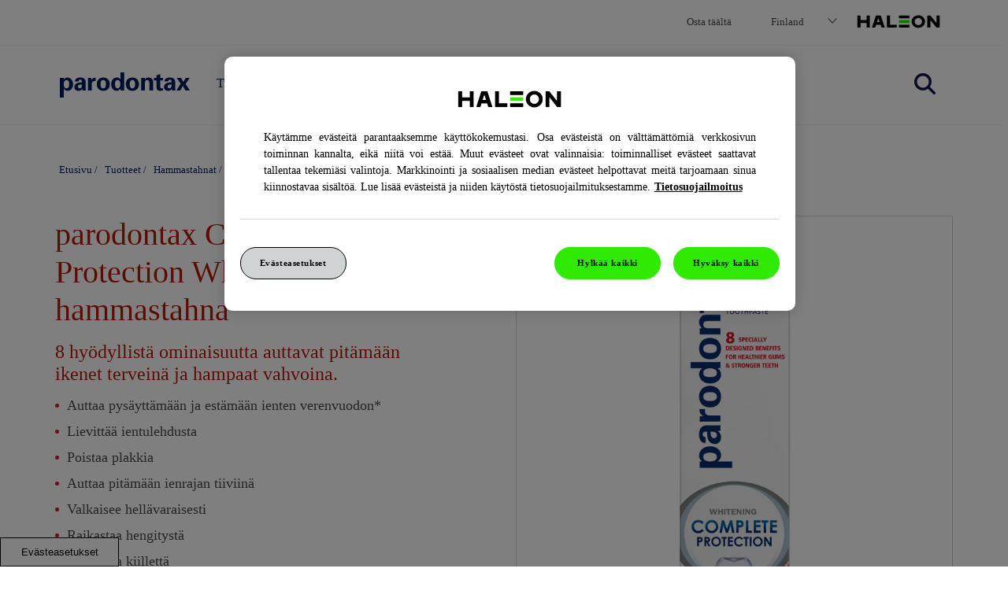

--- FILE ---
content_type: text/html; charset=UTF-8
request_url: https://www.parodontax.com/fi-fi/tuotteet/parodontax-hammastahna/complete-protection-whitening/
body_size: 10336
content:

























<!DOCTYPE HTML>
<!--[if lt IE 7]>      <html lang="fi-FI"  class="no-js lt-ie9 lt-ie8 lt-ie7"> <![endif]-->
<!--[if IE 7]>         <html lang="fi-FI" class="no-js lt-ie9 lt-ie8"> <![endif]-->
<!--[if IE 8]>         <html lang="fi-FI" class="no-js lt-ie9"> <![endif]-->
<!--[if gt IE 8]><!--> <html lang="fi-FI" class="no-js"> <!--<![endif]-->



	




<head>
    




















<meta charset="utf-8"/>

    <meta name="viewport" content="width=device-width, initial-scale=1.0" />

    <meta name="description" content="parodontax Complete Protection Whitening toothpaste has 8 specially designed benefits for healthier gums and stronger teeth" />

















    <meta property="og:type" content="website" />

    <meta property="og:url" content="https://www.parodontax.com/fi-fi/tuotteet/parodontax-hammastahna/complete-protection-whitening/" />

    <meta property="og:description" content="Complete Protection Whitening- hammastahna." />

    <meta property="og:title" content="Complete Protection Whitening " />


    <meta name="twitter:card" content="summary" />

    <meta name="twitter:title" content="parodontax-hammastahna | Complete Protection Whitening" />

    <meta name="twitter:description" content="parodontax Complete Protection Whitening toothpaste has 8 specially designed benefits for healthier gums and stronger teeth" />














	














	















    <script defer="defer" type="text/javascript" src="https://rum.hlx.page/.rum/@adobe/helix-rum-js@%5E2/dist/rum-standalone.js" data-routing="env=prod,tier=publish,ams=GlaxoSmithKline LLC"></script>
<link rel="canonical" href="https://www.parodontax.com/fi-fi/tuotteet/parodontax-hammastahna/complete-protection-whitening/"/>






























<title>Complete Protection Whitening | parodontax</title>



























<link rel="stylesheet" href="https://a-cf65.ch-static.com/etc/designs/zg/parodontax-v3/desktop/css.asset.css/core/design.default.bootstrap.v5-3-42.ts202509181455.css"/>


	<!--[if lte IE 6]>
		<link rel="stylesheet" href="https://a-cf65.ch-static.com/etc/designs/zg/parodontax-v3/desktop/css.fileAsset.css/zg/cf/desktop/css/utils/ie6.v5-3-42.css" />

	<![endif]-->
	
	<!--[if IE 7]>
		<link rel="stylesheet" href="https://a-cf65.ch-static.com/etc/designs/zg/parodontax-v3/desktop/css.fileAsset.css/zg/cf/desktop/css/utils/ie7.v5-3-42.css" />

	<![endif]-->
	
	<!--[if IE 8]>
		<link rel="stylesheet" href="https://a-cf65.ch-static.com/etc/designs/zg/parodontax-v3/desktop/css.fileAsset.css/zg/cf/desktop/css/utils/ie8.v5-3-42.css" />

	<![endif]-->



















	
		<link rel="shortcut icon" href="https://i-cf65.ch-static.com/content/dam/cf-consumer-healthcare/parodontax-v3/fi_FI/header/haleon-favicon-icon.png?auto=format" type="image/vnd.microsoft.icon"/>
	
	















<script type="text/javascript" src="https://a-cf65.ch-static.com/etc/designs/zg/parodontax-v3/desktop/js.fileAsset.js/zg/parodontax-v3/desktop/js/head/head.v5-3-42.ts202509181427.js"></script>


































		<!-- Google Tag Manager --><script>(function(w,d,s,l,i){w[l]=w[l]||[];w[l].push({'gtm.start':
new Date().getTime(),event:'gtm.js'});var f=d.getElementsByTagName(s)[0],
j=d.createElement(s),dl=l!='dataLayer'?'&l='+l:'';j.async=true;j.src=
'https://www.googletagmanager.com/gtm.js?id='+i+dl;f.parentNode.insertBefore(j,f);
})(window,document,'script','dataLayer','GTM-K5FPPVR');</script>
<!-- End Google Tag Manager -->


















    







    <script type="application/ld+json">
        {
  "@context": "https://schema.org",
  "@type": "BreadcrumbList",
  "itemListElement": [
    {
      "@type": "ListItem",
      "position": 1,
      "name": "Etusivu",
      "item": "https://www.parodontax.com/fi-fi/"
    },
    {
      "@type": "ListItem",
      "position": 2,
      "name": "Tuotteet",
      "item": "https://www.parodontax.com/fi-fi/tuotteet/"
    },
    {
      "@type": "ListItem",
      "position": 3,
      "name": "Hammastahnat",
      "item": "https://www.parodontax.com/fi-fi/tuotteet/parodontax-hammastahna/"
    },
    {
      "@type": "ListItem",
      "position": 4,
      "name": "parodontax-hammastahna | Complete Protection Whitening",
      "item": "https://www.parodontax.com/fi-fi/tuotteet/parodontax-hammastahna/complete-protection-whitening/"
    }
  ]
}
    </script>



    









    








    






    








</head>

	








<body class="page-tuotteet page-parodontax-hammastahna page-complete-protection-whitening  layout-bootstrap template-product-detail grid-bootstrap" data-theme-path="/etc/designs/zg/parodontax-v3/desktop" data-theme="" data-path-id="35bb6253279a9b3aedaf037289a23184">







    <script type="text/javascript">
        var utag_data = {};
    </script>




















	

































	<!-- Google Tag Manager (noscript) --><noscript><iframe src=""https://www.googletagmanager.com/ns.html?id=GTM-K5FPPVR""
height=""0"" width=""0"" style=""display:none;visibility:hidden""></iframe></noscript>
<!-- End Google Tag Manager (noscript) -->

















<div class="container-fluid"><div class="row"><div id="header" class="col-xs-12"><div class="row"><div class="layout-outer"><div class="layout-inner"><div class="col-xs-12 col-md-12 ">





    
        
            
            
                
                
                
                





<div class="snippetReference component section default-style col-xs-12 reference-header Header fixed-component"> 
 <div class="inner"> 
  <div class="component-content"> 
   <a id="925040161" style="visibility:hidden" aria-hidden="true"></a> 
   <div class="box component section mega-menu first odd col-xs-12"> 
     
    <div class="component-content" id="112550943"> 
     <div class="paragraphSystem content"> 
      <a id="01096595083" style="visibility:hidden" aria-hidden="true"></a> 
      <div class="navigation component section container nav-1 first odd last"> 
       <div class="component-content" id="01733453170"> 
        <div class="analytics-navigation-tracking"></div> 
        <button class="navigation-mobile-menu" aria-expanded="false"></button> 
        <ul class="navigation-root navigation-branch navigation-level1"> 
         <li class="odd first has-children has-active-child navigation-item navigation-level1 page-tuotteet"> <a href="/fi-fi/tuotteet/" title="Tuotteet" class="navigation-item-title">Tuotteet <span tabindex="0" class="navigation-item-decoration"></span> </a> 
          <ul class="navigation-root navigation-branch navigation-level2"> 
           <li class="odd first has-children has-active-child navigation-item navigation-level2 page-parodontax-hammastahna"> <a href="/fi-fi/tuotteet/parodontax-hammastahna/" title="Hammastahnat" class="navigation-item-title">Hammastahnat <span tabindex="0" class="navigation-item-decoration"></span> </a> 
            <ul class="navigation-root navigation-branch navigation-level3"> 
             <li class="odd first navigation-item navigation-level3 page-parodontax-ultra-clean-toothpaste"> <a href="/fi-fi/tuotteet/parodontax-hammastahna/parodontax-ultra-clean-hammastahna/" title="parodontax-hammastahna | Ultra Clean" class="navigation-item-title">parodontax-hammastahna | Ultra Clean <span tabindex="0" class="navigation-item-decoration"></span> </a> </li> 
             <li class="even navigation-item navigation-level3 page-extra-fresh"> <a href="/fi-fi/tuotteet/parodontax-hammastahna/extra-fresh/" title="parodontax-hammastahna | Extra Fresh" class="navigation-item-title">parodontax-hammastahna | Extra Fresh <span tabindex="0" class="navigation-item-decoration"></span> </a> </li> 
             <li class="odd navigation-item navigation-level3 page-complete-protection-extra-fresh"> <a href="/fi-fi/tuotteet/parodontax-hammastahna/complete-protection-extra-fresh/" title="parodontax-hammastahna | Complete Protection Extra Fresh" class="navigation-item-title">parodontax-hammastahna | Complete Protection Extra Fresh <span tabindex="0" class="navigation-item-decoration"></span> </a> </li> 
             <li class="even is-active navigation-item navigation-level3 page-complete-protection-whitening"> <a href="/fi-fi/tuotteet/parodontax-hammastahna/complete-protection-whitening/" title="parodontax-hammastahna | Complete Protection Whitening" class="navigation-item-title">parodontax-hammastahna | Complete Protection Whitening <span tabindex="0" class="navigation-item-decoration"></span> </a> </li> 
             <li class="odd last navigation-item navigation-level3 page-active-gum-repair"> <a href="/fi-fi/tuotteet/parodontax-hammastahna/active-gum-repair/" title="Parodontax ACTIVE GUM REPAIR hammastahna" class="navigation-item-title">Parodontax ACTIVE GUM REPAIR hammastahna <span tabindex="0" class="navigation-item-decoration"></span> </a> </li> 
            </ul> </li> 
           <li class="even last has-children navigation-item navigation-level2 page-parodontax-suuvesi"> <a href="/fi-fi/tuotteet/parodontax-suuvesi/" title="Suuvesi" class="navigation-item-title">Suuvesi <span tabindex="0" class="navigation-item-decoration"></span> </a> 
            <ul class="navigation-root navigation-branch navigation-level3"> 
             <li class="odd first navigation-item navigation-level3 page-daily-gum-care-suuvesi-extra-fresh"> <a href="/fi-fi/tuotteet/parodontax-suuvesi/daily-gum-care-suuvesi-extra-fresh/" title="parodontax Extra Fresh Mint -suuvesi " class="navigation-item-title">parodontax Extra Fresh Mint -suuvesi <span tabindex="0" class="navigation-item-decoration"></span> </a> </li> 
             <li class="even last navigation-item navigation-level3 page-daily-gum-care-suuvesi-gentle-fresh"> <a href="/fi-fi/tuotteet/parodontax-suuvesi/daily-gum-care-suuvesi-gentle-fresh/" title="parodontax Gentle Fresh Mint -suuvesi" class="navigation-item-title">parodontax Gentle Fresh Mint -suuvesi <span tabindex="0" class="navigation-item-decoration"></span> </a> </li> 
            </ul> </li> 
          </ul> </li> 
         <li class="even has-children navigation-item navigation-level1 page-tietoa-parodontiitista"> <a href="/fi-fi/tietoa-parodontiitista/" title="Tietoa iensairaudesta" class="navigation-item-title">Tietoa iensairaudesta <span tabindex="0" class="navigation-item-decoration"></span> </a> 
          <ul class="navigation-root navigation-branch navigation-level2"> 
           <li class="odd first navigation-item navigation-level2 page-vuotavatko-ikenesi-verta"> <a href="/fi-fi/tietoa-parodontiitista/ientulehdus-vetaytyneet-ikenet-ja-hampaan-kiinnityskudossairaus/" title="Ientulehduksen oireet" class="navigation-item-title">Ientulehduksen oireet <span tabindex="0" class="navigation-item-decoration"></span> </a> </li> 
           <li class="even navigation-item navigation-level2 page-ientulehdus-ja-hampaan-kiinnityskudossairauden-aiheuttajat"> <a href="/fi-fi/tietoa-parodontiitista/ientulehdus-ja-hampaan-kiinnityskudossairauden-aiheuttajat/" title="Mikä aiheuttaa ientulehduksen?" class="navigation-item-title">Mikä aiheuttaa ientulehduksen? <span tabindex="0" class="navigation-item-decoration"></span> </a> </li> 
           <li class="odd last navigation-item navigation-level2 page-hampaan-kiinnityskudossairauden-vaiheet"> <a href="/fi-fi/tietoa-parodontiitista/hampaan-kiinnityskudossairauden-vaiheet/" title="Ientulehduksen ja parodontiitin eteneminen" class="navigation-item-title">Ientulehduksen ja parodontiitin eteneminen <span tabindex="0" class="navigation-item-decoration"></span> </a> </li> 
          </ul> </li> 
         <li class="odd has-children navigation-item navigation-level1 page-ikenet"> <a href="/fi-fi/ikenet/" title="Näin huolehdit ikenistäsi" class="navigation-item-title">Näin huolehdit ikenistäsi <span tabindex="0" class="navigation-item-decoration"></span> </a> 
          <ul class="navigation-root navigation-branch navigation-level2"> 
           <li class="odd first navigation-item navigation-level2 page-mita-on-hammaskiven-poisto"> <a href="/fi-fi/ikenet/mita-on-hammaskiven-poisto/" title="Mitä on hammaskiven poisto ja syväpuhdistus?" class="navigation-item-title">Mitä on hammaskiven poisto ja syväpuhdistus? <span tabindex="0" class="navigation-item-decoration"></span> </a> </li> 
           <li class="even navigation-item navigation-level2 page-parodontiitti-hoito"> <a href="/fi-fi/ikenet/parodontiitti-hoito/" title="Parodontiitin ja ientulehduksen hoito" class="navigation-item-title">Parodontiitin ja ientulehduksen hoito <span tabindex="0" class="navigation-item-decoration"></span> </a> </li> 
           <li class="odd navigation-item navigation-level2 page-parodontiitti-totta-vai-tarua"> <a href="/fi-fi/ikenet/parodontiitti-totta-vai-tarua/" title="Parodontiitti ja ientulehdus: Totta vai tarua?" class="navigation-item-title">Parodontiitti ja ientulehdus: Totta vai tarua? <span tabindex="0" class="navigation-item-decoration"></span> </a> </li> 
           <li class="even navigation-item navigation-level2 page-terveet-ikenet"> <a href="/fi-fi/ikenet/terveet-ikenet/" title="Terveet ikenet" class="navigation-item-title">Terveet ikenet <span tabindex="0" class="navigation-item-decoration"></span> </a> </li> 
           <li class="odd navigation-item navigation-level2 page-parodontax-complete-protection"> <a href="/fi-fi/ikenet/complete-protection-hammastahnan-hyodyt/" title="Parodontax Complete Protection " class="navigation-item-title">Parodontax Complete Protection <span tabindex="0" class="navigation-item-decoration"></span> </a> </li> 
           <li class="even navigation-item navigation-level2 page-pahanhajuisen-hengityksen-syyt"> <a href="/fi-fi/ikenet/pahanhajuisen-hengityksen-syyt/" title="Pahanhajuisen hengityksen eli halitoosin syyt&nbsp;" class="navigation-item-title">Pahanhajuisen hengityksen eli halitoosin syyt&nbsp; <span tabindex="0" class="navigation-item-decoration"></span> </a> </li> 
           <li class="odd last navigation-item navigation-level2 page-verta-vuotavien-ikenien-hoito"> <a href="/fi-fi/ikenet/verta-vuotavien-ikenien-hoito/" title="Viisi tapaa hoitaa verta vuotavia ikeniä" class="navigation-item-title">Viisi tapaa hoitaa verta vuotavia ikeniä <span tabindex="0" class="navigation-item-decoration"></span> </a> </li> 
          </ul> </li> 
         <li class="even last navigation-item navigation-level1 page-faq"> <a href="/fi-fi/faq/" title="FAQ" class="navigation-item-title">FAQ <span tabindex="0" class="navigation-item-decoration"></span> </a> </li> 
        </ul> 
       </div> 
      </div> 
     </div> 
    </div> 
   </div> 
   <div class="box component section search-bar even col-xs-12"> 
     
    <div class="component-content" id="0646699931"> 
     <div class="paragraphSystem content"> 
      <a id="0782736453" style="visibility:hidden" aria-hidden="true"></a> 
      <div class="searchBox component section container-main first odd last col-xs-12 col-md-8 col-md-offset-2"> 
       <div class="component-content"> 
        <form class="form-search" action="/fi-fi/hakutulokset/" method="get"> 
         <input type="hidden" name="_charset_" value="UTF-8"> 
         <label for="search_206609255" class="searchBox-label"> <input type="text" name="q" id="search_206609255" maxlength="2048" class="input-medium search-query" placeholder="Hae"> </label> 
         <button type="submit" class="button"> Hae </button> 
        </form> 
       </div> 
      </div> 
     </div> 
    </div> 
   </div> 
   <div class="box component section main-menu__wrapper odd col-xs-12"> 
     
    <div class="component-content" id="0206178682"> 
     <div class="paragraphSystem content"> 
      <a id="1517978844" style="visibility:hidden" aria-hidden="true"></a> 
      <div class="box component section container main-menu first odd last"> 
        
       <div class="component-content" id="0471607904"> 
        <div class="paragraphSystem content"> 
         <a id="2035067382" style="visibility:hidden" aria-hidden="true"></a> 
         <div class="box component section mobile-menu first odd col-xs-1"> 
           
          <div class="component-content" id="1645168924"> 
           <div class="paragraphSystem content"> 
           </div> 
          </div> 
         </div> 
         <div class="image component section logo even col-xs-6 col-sm-2"> 
          <div class="component-content middle"> 
           <div class="analytics-image-tracking"></div> 
           <a href="/fi-fi/"> <img src="/content/dam/cf-consumer-healthcare/parodontax-v3/fi_FI/header/parodontax-logo_new.svg" alt="parodontax logo" />
 </a> 
          </div> 
         </div> 
         <div class="richText component section main-nav odd col-xs-12 col-md-9"> 
          <div class="component-content"> 
           <div class="richText-content"> 
            <ul> 
             <li><span class="blue"><span class="P2"><a href="/fi-fi/tuotteet/" class="has-children menu-trigger-products">Tuotteet</a></span><button class="dropdown" aria-label="Close"></button></span></li> 
             <li><span class="blue "><span class="P2"><a href="/fi-fi/tietoa-parodontiitista/" class="has-children menu-trigger-gum_disease">Tietoa iensairaudesta</a></span><button class="dropdown" aria-label="Close"></button></span></li> 
             <li><span class="blue"><span class="P2"><a href="/fi-fi/ikenet/" class="has-children menu-trigger-gum_care">Näin huolehdit ikenistäsi</a></span><button class="dropdown" aria-label="Close"></button></span></li> 
             <li><span class="blue"><a href="/fi-fi/faq/">FAQ</a></span></li> 
            </ul> 
           </div> 
          </div> 
         </div> 
         <div class="image component section main-menu__search-icon even last col-xs-1 col-md-1"> 
          <div class="component-content left"> 
           <div class="analytics-image-tracking"></div> 
           <img src="/content/dam/cf-consumer-healthcare/parodontax-v3/fi_FI/header/search-icon.svg" alt="Search icon" />
 
          </div> 
         </div> 
        </div> 
       </div> 
      </div> 
     </div> 
    </div> 
   </div> 
   <div class="box component section container utility-menu even col-xs-12"> 
     
    <div class="component-content" id="01222987249"> 
     <div class="paragraphSystem content"> 
      <a id="0812406939" style="visibility:hidden" aria-hidden="true"></a> 
      <div class="richText component section utility-menu__links first odd"> 
       <div class="component-content"> 
        <div class="richText-content"> 
         <p>&nbsp;</p> 
         <p><a href="/fi-fi/osta-taalta/">Osta täältä</a></p> 
         <p><span class="country-selector__selected">Finland</span></p> 
        </div> 
       </div> 
      </div> 
      <div class="image component section gsk-logo even last col-xs-12"> 
       <div class="component-content left"> 
        <div class="analytics-image-tracking"></div> 
        <a href="https://www.haleon.com/" target="_blank" rel="noopener noreferrer" rel="noopener noreferrer"> <img src="/content/dam/cf/haleon/logo/haleon-logo-colour-pos.svg" alt="Haleon" title="Haleon" width="120" height="36" />
 </a> 
       </div> 
      </div> 
     </div> 
    </div> 
   </div> 
   <div class="box component section utility-menu__country odd col-xs-12 col-md-12"> 
     
    <div class="component-content" id="304872981"> 
     <div class="paragraphSystem content"> 
      <a id="1412664683" style="visibility:hidden" aria-hidden="true"></a> 
      <div class="richText component section container first odd last"> 
       <div class="component-content"> 
        <div class="richText-content"> 
         <p><span class="P2"><span class="blue">Valitse sijaintisi</span></span></p> 
        </div> 
       </div> 
      </div> 
     </div> 
    </div> 
   </div> 
   <div class="snippetReference component section default-style even col-xs-12 reference-submenu-products"> 
    <div class="inner"> 
     <div class="component-content"> 
      <a id="01201239336" style="visibility:hidden" aria-hidden="true"></a> 
      <div class="box component section submenu-products first odd last col-xs-12"> 
        
       <div class="component-content" id="079392108"> 
        <div class="paragraphSystem content"> 
         <a id="01458854018" style="visibility:hidden" aria-hidden="true"></a> 
         <div class="box component section container first odd last col-xs-12"> 
           
          <div class="component-content" id="1393988169"> 
           <div class="paragraphSystem content"> 
            <a id="01630461389" style="visibility:hidden" aria-hidden="true"></a> 
            <div class="box component section default-style first odd col-xs-12 col-md-3"> 
              
             <div class="component-content" id="0242350993"> 
              <div class="paragraphSystem content"> 
               <a id="1373572697" style="visibility:hidden" aria-hidden="true"></a> 
               <div class="richText component section submenu-title first odd col-xs-12"> 
                <div class="component-content"> 
                 <div class="richText-content"> 
                  <p><a href="/fi-fi/tuotteet/parodontax-hammastahna/"><strong>parodontax hammastahna</strong></a></p> 
                 </div> 
                </div> 
               </div> 
               <div class="navigation component section default-style even last col-xs-12"> 
                <div class="component-content" id="236191296"> 
                 <div class="analytics-navigation-tracking"></div> 
                 <button class="navigation-mobile-menu" aria-expanded="false"></button> 
                 <ul class="navigation-root navigation-branch navigation-level1"> 
                  <li class="odd first navigation-item navigation-level1 page-parodontax-ultra-clean-toothpaste"> <a href="/fi-fi/tuotteet/parodontax-hammastahna/parodontax-ultra-clean-hammastahna/" title="parodontax-hammastahna | Ultra Clean" class="navigation-item-title">parodontax-hammastahna | Ultra Clean <span tabindex="0" class="navigation-item-decoration"></span> </a> </li> 
                  <li class="even navigation-item navigation-level1 page-extra-fresh"> <a href="/fi-fi/tuotteet/parodontax-hammastahna/extra-fresh/" title="parodontax-hammastahna | Extra Fresh" class="navigation-item-title">parodontax-hammastahna | Extra Fresh <span tabindex="0" class="navigation-item-decoration"></span> </a> </li> 
                  <li class="odd navigation-item navigation-level1 page-complete-protection-extra-fresh"> <a href="/fi-fi/tuotteet/parodontax-hammastahna/complete-protection-extra-fresh/" title="parodontax-hammastahna | Complete Protection Extra Fresh" class="navigation-item-title">parodontax-hammastahna | Complete Protection Extra Fresh <span tabindex="0" class="navigation-item-decoration"></span> </a> </li> 
                  <li class="even is-active navigation-item navigation-level1 page-complete-protection-whitening"> <a href="/fi-fi/tuotteet/parodontax-hammastahna/complete-protection-whitening/" title="parodontax-hammastahna | Complete Protection Whitening" class="navigation-item-title">parodontax-hammastahna | Complete Protection Whitening <span tabindex="0" class="navigation-item-decoration"></span> </a> </li> 
                  <li class="odd last navigation-item navigation-level1 page-active-gum-repair"> <a href="/fi-fi/tuotteet/parodontax-hammastahna/active-gum-repair/" title="Parodontax ACTIVE GUM REPAIR hammastahna" class="navigation-item-title">Parodontax ACTIVE GUM REPAIR hammastahna <span tabindex="0" class="navigation-item-decoration"></span> </a> </li> 
                 </ul> 
                </div> 
               </div> 
              </div> 
             </div> 
            </div> 
            <div class="box component section default-style even col-xs-12 col-md-3"> 
              
             <div class="component-content" id="1086382459"> 
              <div class="paragraphSystem content"> 
               <a id="1444552549" style="visibility:hidden" aria-hidden="true"></a> 
               <div class="richText component section submenu-title first odd col-xs-12"> 
                <div class="component-content"> 
                 <div class="richText-content"> 
                  <p><a href="/fi-fi/tuotteet/parodontax-suuvesi/"><strong>parodontax suuvesi</strong></a></p> 
                 </div> 
                </div> 
               </div> 
               <div class="navigation component section default-style even last col-xs-12"> 
                <div class="component-content" id="0817361484"> 
                 <div class="analytics-navigation-tracking"></div> 
                 <button class="navigation-mobile-menu" aria-expanded="false"></button> 
                 <ul class="navigation-root navigation-branch navigation-level1"> 
                  <li class="odd first navigation-item navigation-level1 page-daily-gum-care-suuvesi-extra-fresh"> <a href="/fi-fi/tuotteet/parodontax-suuvesi/daily-gum-care-suuvesi-extra-fresh/" title="parodontax Extra Fresh Mint -suuvesi " class="navigation-item-title">parodontax Extra Fresh Mint -suuvesi <span tabindex="0" class="navigation-item-decoration"></span> </a> </li> 
                  <li class="even last navigation-item navigation-level1 page-daily-gum-care-suuvesi-gentle-fresh"> <a href="/fi-fi/tuotteet/parodontax-suuvesi/daily-gum-care-suuvesi-gentle-fresh/" title="parodontax Gentle Fresh Mint -suuvesi" class="navigation-item-title">parodontax Gentle Fresh Mint -suuvesi <span tabindex="0" class="navigation-item-decoration"></span> </a> </li> 
                 </ul> 
                </div> 
               </div> 
              </div> 
             </div> 
            </div> 
            <div class="box component section default-style odd last col-xs-12 col-md-3"> 
              
             <div class="component-content" id="462957212"> 
              <div class="paragraphSystem content"> 
               <a id="174765958" style="visibility:hidden" aria-hidden="true"></a> 
               <div class="richText component section submenu-title first odd col-xs-12"> 
                <div class="component-content"> 
                 <div class="richText-content"> 
                  <p><a href="/fi-fi/tuotteet/parodontax-suuvesi/parodontax-hammasvaliharjat/"><strong>parodontax-hammsväliharja</strong></a></p> 
                 </div> 
                </div> 
               </div> 
               <div class="navigation component section default-style even last col-xs-12"> 
               </div> 
              </div> 
             </div> 
            </div> 
           </div> 
          </div> 
         </div> 
        </div> 
       </div> 
      </div> 
     </div> 
    </div> 
   </div> 
   <div class="snippetReference component section default-style odd col-xs-12 reference-submenu-gum_disease"> 
    <div class="inner"> 
     <div class="component-content"> 
      <a id="804836216" style="visibility:hidden" aria-hidden="true"></a> 
      <div class="box component section submenu-gum_disease first odd last"> 
        
       <div class="component-content" id="0965000388"> 
        <div class="paragraphSystem content"> 
         <a id="0881057262" style="visibility:hidden" aria-hidden="true"></a> 
         <div class="box component section container first odd last"> 
           
          <div class="component-content" id="1008841942"> 
           <div class="paragraphSystem content"> 
            <a id="01588831828" style="visibility:hidden" aria-hidden="true"></a> 
            <div class="navigation component section default-style first odd last"> 
             <div class="component-content" id="2002564911"> 
              <div class="analytics-navigation-tracking"></div> 
              <button class="navigation-mobile-menu" aria-expanded="false"></button> 
              <ul class="navigation-root navigation-branch navigation-level1"> 
               <li class="odd first navigation-item navigation-level1 page-vuotavatko-ikenesi-verta"> <a href="/fi-fi/tietoa-parodontiitista/ientulehdus-vetaytyneet-ikenet-ja-hampaan-kiinnityskudossairaus/" title="Ientulehduksen oireet" class="navigation-item-title">Ientulehduksen oireet <span tabindex="0" class="navigation-item-decoration"></span> </a> </li> 
               <li class="even navigation-item navigation-level1 page-ientulehdus-ja-hampaan-kiinnityskudossairauden-aiheuttajat"> <a href="/fi-fi/tietoa-parodontiitista/ientulehdus-ja-hampaan-kiinnityskudossairauden-aiheuttajat/" title="Mikä aiheuttaa ientulehduksen?" class="navigation-item-title">Mikä aiheuttaa ientulehduksen? <span tabindex="0" class="navigation-item-decoration"></span> </a> </li> 
               <li class="odd last navigation-item navigation-level1 page-hampaan-kiinnityskudossairauden-vaiheet"> <a href="/fi-fi/tietoa-parodontiitista/hampaan-kiinnityskudossairauden-vaiheet/" title="Ientulehduksen ja parodontiitin eteneminen" class="navigation-item-title">Ientulehduksen ja parodontiitin eteneminen <span tabindex="0" class="navigation-item-decoration"></span> </a> </li> 
              </ul> 
             </div> 
            </div> 
           </div> 
          </div> 
         </div> 
        </div> 
       </div> 
      </div> 
     </div> 
    </div> 
   </div> 
   <div class="snippetReference component section default-style even col-xs-12 reference-submenu-gum_care"> 
    <div class="inner"> 
     <div class="component-content"> 
      <a id="0212209023" style="visibility:hidden" aria-hidden="true"></a> 
      <div class="box component section submenu-gum_care first odd last"> 
        
       <div class="component-content" id="839622341"> 
        <div class="paragraphSystem content"> 
         <a id="01179371877" style="visibility:hidden" aria-hidden="true"></a> 
         <div class="box component section container first odd last"> 
           
          <div class="component-content" id="1756520768"> 
           <div class="paragraphSystem content"> 
            <a id="56249878" style="visibility:hidden" aria-hidden="true"></a> 
            <div class="navigation component section default-style first odd last"> 
             <div class="component-content" id="1167446569"> 
              <div class="analytics-navigation-tracking"></div> 
              <button class="navigation-mobile-menu" aria-expanded="false"></button> 
              <ul class="navigation-root navigation-branch navigation-level1"> 
               <li class="odd first navigation-item navigation-level1 page-mita-on-hammaskiven-poisto"> <a href="/fi-fi/ikenet/mita-on-hammaskiven-poisto/" title="Mitä on hammaskiven poisto ja syväpuhdistus?" class="navigation-item-title">Mitä on hammaskiven poisto ja syväpuhdistus? <span tabindex="0" class="navigation-item-decoration"></span> </a> </li> 
               <li class="even navigation-item navigation-level1 page-parodontiitti-hoito"> <a href="/fi-fi/ikenet/parodontiitti-hoito/" title="Parodontiitin ja ientulehduksen hoito" class="navigation-item-title">Parodontiitin ja ientulehduksen hoito <span tabindex="0" class="navigation-item-decoration"></span> </a> </li> 
               <li class="odd navigation-item navigation-level1 page-parodontiitti-totta-vai-tarua"> <a href="/fi-fi/ikenet/parodontiitti-totta-vai-tarua/" title="Parodontiitti ja ientulehdus: Totta vai tarua?" class="navigation-item-title">Parodontiitti ja ientulehdus: Totta vai tarua? <span tabindex="0" class="navigation-item-decoration"></span> </a> </li> 
               <li class="even navigation-item navigation-level1 page-terveet-ikenet"> <a href="/fi-fi/ikenet/terveet-ikenet/" title="Terveet ikenet" class="navigation-item-title">Terveet ikenet <span tabindex="0" class="navigation-item-decoration"></span> </a> </li> 
               <li class="odd navigation-item navigation-level1 page-parodontax-complete-protection"> <a href="/fi-fi/ikenet/complete-protection-hammastahnan-hyodyt/" title="Parodontax Complete Protection " class="navigation-item-title">Parodontax Complete Protection <span tabindex="0" class="navigation-item-decoration"></span> </a> </li> 
               <li class="even navigation-item navigation-level1 page-pahanhajuisen-hengityksen-syyt"> <a href="/fi-fi/ikenet/pahanhajuisen-hengityksen-syyt/" title="Pahanhajuisen hengityksen eli halitoosin syyt&nbsp;" class="navigation-item-title">Pahanhajuisen hengityksen eli halitoosin syyt&nbsp; <span tabindex="0" class="navigation-item-decoration"></span> </a> </li> 
               <li class="odd last navigation-item navigation-level1 page-verta-vuotavien-ikenien-hoito"> <a href="/fi-fi/ikenet/verta-vuotavien-ikenien-hoito/" title="Viisi tapaa hoitaa verta vuotavia ikeniä" class="navigation-item-title">Viisi tapaa hoitaa verta vuotavia ikeniä <span tabindex="0" class="navigation-item-decoration"></span> </a> </li> 
              </ul> 
             </div> 
            </div> 
           </div> 
          </div> 
         </div> 
        </div> 
       </div> 
      </div> 
     </div> 
    </div> 
   </div> 
   <div class="richText component section skipToMainContent odd last col-xs-12"> 
    <div class="component-content"> 
     <div class="richText-content"> 
      <p><a href="#">Skip to main content</a></p> 
     </div> 
    </div> 
   </div> 
  </div> 
 </div> 
</div>

            
        
    
    

</div></div></div></div></div><div id="content" class="col-xs-12"><div class="row"><div class="layout-outer"><div class="layout-inner"><div class="col-xs-12 ">





    
    
        
        










        
            <div class="Content paragraphSystem">






    
        <a id="308803489" style="visibility:hidden" aria-hidden="true"></a>
    



    
    
    
        <div class="breadcrumbs component section container margin-bottom_50-dt margin-top_50-dt first odd col-xs-12"> 
 <nav class="component-content"> 
  <div class="analytics-breadcrumbs-tracking"></div> 
  <ol class="breadcrumbs-list breadcrumbs-with-separator"> 
   <li class="breadcrumb-list-item odd first "> <a href="/fi-fi/">Etusivu</a> <span class="breadcrumbs-separator">/</span> </li> 
   <li class="breadcrumb-list-item even "> <a href="/fi-fi/tuotteet/">Tuotteet</a> <span class="breadcrumbs-separator">/</span> </li> 
   <li class="breadcrumb-list-item odd "> <a href="/fi-fi/tuotteet/parodontax-hammastahna/">Hammastahnat</a> <span class="breadcrumbs-separator">/</span> </li> 
   <li class="breadcrumb-list-item even last is-current "> parodontax-hammastahna | Complete Protection Whitening </li> 
  </ol> 
 </nav> 
</div>
    
    

    
    
    
        <div class="box component section swoosh-bottom-white product-detail__banner even col-xs-12"> 
  
 <div class="component-content" id="0965906466"> 
  <div class="paragraphSystem content"> 
   <a id="01812651192" style="visibility:hidden" aria-hidden="true"></a> 
   <div class="box component section container flex-container first odd last"> 
     
    <div class="component-content" id="1198457338"> 
     <div class="paragraphSystem content"> 
      <a id="01027548828" style="visibility:hidden" aria-hidden="true"></a> 
      <div class="image component section product-detail__packshot first odd col-xs-12 col-md-6 col-md-push-6"> 
       <div class="component-content middle"> 
        <div class="analytics-image-tracking"></div> 
        <img src="https://i-cf65.ch-static.com/content/dam/cf-consumer-healthcare/parodontax-v3/fi_FI/website-localization/pardontax-updated-images/15063-parodontax-Complete-protection-Whitening.png?auto=format" alt="parodontax complete protection extra fresh" width="555" height="555" />
 
       </div> 
      </div> 
      <div class="box component section margin-bottom_50 even col-xs-12 col-md-5 col-md-pull-6"> 
        
       <div class="component-content" id="1514431136"> 
        <div class="paragraphSystem content"> 
         <a id="023710710" style="visibility:hidden" aria-hidden="true"></a> 
         <div class="richText component section default-style first odd last col-xs-12"> 
          <div class="component-content"> 
           <div class="richText-content"> 
            <h1><span class="page-title"><span class="red">parodontax Complete Protection Whitening -hammastahna</span></span><br> </h1> 
            <h3><span class="content-title"><span class="red">8 hyödyllistä ominaisuutta auttavat pitämään ikenet terveinä ja hampaat vahvoina.</span></span></h3> 
            <ul> 
             <li>Auttaa pysäyttämään ja estämään ienten verenvuodon*</li> 
             <li>Lievittää ientulehdusta</li> 
             <li>Poistaa plakkia</li> 
             <li>Auttaa pitämään ienrajan tiiviinä</li> 
             <li>Valkaisee hellävaraisesti</li> 
             <li>Raikastaa hengitystä<br> </li> 
             <li>Vahvistaa kiillettä<br> </li> 
             <li>Syväpuhdistaa<br> </li> 
            </ul> 
            <p><sup>*kaksi kertaa päivässä yhtäjaksoisesti käytettynä</sup></p> 
            <p><a href="/fi-fi/osta-taalta/" class="cta" aria-label="Osta nyt">Osta nyt</a></p> 
           </div> 
          </div> 
         </div> 
        </div> 
       </div> 
      </div> 
      <div class="richText component section margin-bottom_50 margin-top_50 odd last col-xs-12 col-lg-12"> 
       <div class="component-content"> 
        <div class="richText-content"> 
         <p><sub><sup>parodontax-hammastahnat ovat CE1639 -merkittyjä lääkinnällisiä laitteita. Lue käyttöohjeet.</sup></sub><span style="vertical-align: super; display: inline !important;"></span></p> 
        </div> 
       </div> 
      </div> 
     </div> 
    </div> 
   </div> 
  </div> 
 </div> 
</div>
    
    

    
    
    
        <div class="box component section margin-bottom_50 odd last col-xs-12"> 
  
 <div class="component-content" id="0292274153"> 
  <div class="paragraphSystem content"> 
   <a id="0746018175" style="visibility:hidden" aria-hidden="true"></a> 
   <div class="box component section carousel-tabs-container margin-top_100 first odd last col-xs-12"> 
     
    <div class="component-content" id="2031483635"> 
     <div class="paragraphSystem content"> 
      <a id="1887422813" style="visibility:hidden" aria-hidden="true"></a> 
      <div class="richText component section carousel-tabs-menu first odd col-xs-12"> 
       <div class="component-content"> 
        <div class="richText-content"> 
         <ul> 
          <li>Ainesosat</li> 
         </ul> 
        </div> 
       </div> 
      </div> 
      <div class="carousel component section carousel-dots carousel-tabs even last col-xs-12"> 
       <div class="component-content"> 
        <ul data-delay="6" class="carousel-slides" data-rotate="false"> 
         <li class="carousel-slide clearfix odd last is-active first "> 
          <div class="carouselSlide component section slides-item0"> 
           <div class="no-image"> 
            <div class="carousel-content"> 
             <div class="paragraphSystem content"> 
              <a id="0192816551" style="visibility:hidden" aria-hidden="true"></a> 
              <div class="box component section container margin-bottom_20-mb margin-bottom_50-dt margin-top_50 first odd last col-xs-12"> 
                
               <div class="component-content" id="0788405995"> 
                <div class="paragraphSystem content"> 
                 <a id="0633574017" style="visibility:hidden" aria-hidden="true"></a> 
                 <div class="richText component section default-style first odd last col-xs-12 col-md-6"> 
                  <div class="component-content"> 
                   <div class="richText-content"> 
                    <h3><span class="red"><span class="content-title">Ainesosat</span></span></h3> 
                    <p>Sodium Bicarbonate, Aqua, Glycerin, Hydrated Silica, Sodium Lauryl Sulfate, Aroma, Xanthan Gum, Cocamidopropyl Betaine, Sodium Saccharin, Sodium Fluoride, Titanium Dioxide, Steviol Glycosides, Limonene, CI 77491</p> 
                   </div> 
                  </div> 
                 </div> 
                </div> 
               </div> 
              </div> 
             </div> 
            </div> 
           </div> 
          </div> </li> 
        </ul> 
        <ul class="carousel-nav"> 
         <li class="carousel-nav-prev"> <a href="#" role="button" aria-label=""> « </a> </li> 
         <li class="carousel-nav-item is-active"> <a href="#" role="button">1</a> </li> 
         <li class="carousel-nav-next"> <a href="#" role="button" aria-label=""> » </a> </li> 
        </ul> 
       </div> 
      </div> 
     </div> 
    </div> 
   </div> 
  </div> 
 </div> 
</div>
    
    


</div>

        
    

</div></div></div></div></div><div id="footer" class="col-xs-12"><div class="row"><div class="layout-outer"><div class="layout-inner"><div class="col-xs-12 col-md-12 ">





    
        
            
            
                
                
                
                





<div class="snippetReference component section default-style col-xs-12 reference-footer Footer fixed-component"> 
 <div class="inner"> 
  <div class="component-content"> 
   <a id="0780753219" style="visibility:hidden" aria-hidden="true"></a> 
   <div class="box component section footer-menu first odd col-xs-12"> 
     
    <div class="component-content" id="2024166913"> 
     <div class="paragraphSystem content"> 
     </div> 
    </div> 
   </div> 
   <div class="box component section footer-utility-menu even last col-xs-12"> 
     
    <div class="component-content" id="0244620531" style="background-image: url('https://i-cf65.ch-static.com/content/dam/cf-consumer-healthcare/parodontax-v3/fi_FI/footer/parodontax-master-footer-background-global-desktop.jpg?auto=format')"> 
     <div class="paragraphSystem content"> 
      <a id="01746966429" style="visibility:hidden" aria-hidden="true"></a> 
      <div class="box component section container first odd last"> 
        
       <div class="component-content" id="1944704167"> 
        <div class="paragraphSystem content"> 
         <a id="579313661" style="visibility:hidden" aria-hidden="true"></a> 
         <div class="richText component section footer-utility-menu__links first odd col-xs-12"> 
          <div class="component-content"> 
           <div class="richText-content"> 
            <ul> 
             <li><span class="off-white"><a href="https://haleon.help/">Yhteystiedot</a></span></li> 
             <li><span class="off-white"><a href="/fi-fi/sivukartta/">Sivukartta</a></span></li> 
             <li><span class="off-white"><a href="https://www.terms.haleon.com/fi-fi/" target="_blank" rel="noopener noreferrer" rel="noopener noreferrer">Käyttöehdot</a></span></li> 
             <li><span class="off-white"><a href="https://www.privacy.haleon.com/fi-fi/" target="_blank" rel="noopener noreferrer" rel="noopener noreferrer">Tietosuojaseloste</a></span></li> 
             <li><span class="off-white"><a href="https://haleon.info/fi-fi/parodontax/" target="_blank" rel="noopener noreferrer" rel="noopener noreferrer">Tuotelehtiset</a></span></li> 
             <li><a href="/fi-fi/kayttosaannot/" title="Hyväksyttävä Käyttö -Käytäntö">Hyväksyttävä käyttö -Käytäntö</a></li> 
             <li><h3><a href="/fi-fi/saavutettavuus/" title="Käytettävyys">Käytettävyys</a></h3></li> 
            </ul> 
           </div> 
          </div> 
         </div> 
         <div class="richText component section default-style even col-xs-9 col-md-3"> 
          <div class="component-content"> 
           <div class="richText-content"> 
            <p><span class="off-white"><span class="P4">Tämä verkkosivu on tarkoitettu Suomessa asuville kuluttajille. Tavaramerkit ovat Haleon-konsernin omistamia tai sille lisensoituja.&nbsp; ©2020-2025 Haleon-konserni tai lisenssin haltija.</span></span></p> 
            <p><span class="off-white"><span class="P4">parodontax-hammastahnat ovat CE1639-merkittyjä lääkinnällisiä laitteita. Lue käyttöohjeet.</span></span></p> 
           </div> 
          </div> 
         </div> 
         <div class="image component section gsk-logo haleon-logo-mob p-d-0 odd col-xs-3"> 
          <div class="component-content left"> 
           <div class="analytics-image-tracking"></div> 
           <a href="https://www.haleon.com/" target="_blank" rel="noopener noreferrer" rel="noopener noreferrer"> <img src="/content/dam/cf/haleon/logo/haleon-logo-mono-neg.svg" alt="Haleon" title="Haleon" width="120" height="36" />
 </a> 
          </div> 
         </div> 
         <div class="richText component section margin-bottom_50 even last col-xs-12 col-lg-3 col-lg-offset-0"> 
          <div class="component-content"> 
           <div class="richText-content"> 
            <p><span class="off-white">PM-FI-PAD-21-00104</span></p> 
            <p><span class="off-white">PM-FI-PAD-21-00110</span></p> 
            <p><span class="off-white">PM-FI-PAD-22-00033</span></p> 
            <p><span class="off-white">PM-FI-PAD-23-00033&nbsp;<br> PM-FI-PAD-24-00040</span></p> 
           </div> 
          </div> 
         </div> 
        </div> 
       </div> 
      </div> 
     </div> 
    </div> 
   </div> 
  </div> 
 </div> 
</div>

            
        
    
    

</div></div></div></div></div></div></div>




















	<script>
var countriesForCountrySelector = [
    {

      market: "Argentina",

      liveUrl: "https://www.parodontax.com.ar",

      translations: {

        'de-DE': 'Argentinien',

        'tr-TR': 'Arjantin',

        'nl-NL': 'Argentinië',

'en-SG': 'Argentina',

'zh-HK':'阿根廷',

'fr-BE': 'Argentine',

'nl-BE':'Argentinië'

      },

    },

    { market: "Australia", 

      liveUrl: "https://au.gsk.com/", 

      translations: {

        'de-DE': 'Australien',

        'se-SE': 'Australien',

        'tr-TR': 'Avustralya',

        'nl-NL': 'Australië',

        'zh-HK':'澳洲',

        'fr-BE': 'Australie',

        'nl-BE':'Australië'

      } },

    {

      market: "Austria",

      liveUrl: "https://www.parodontax.at",

      translations: {

        'de-DE': 'Österreich',

        'se-SE': 'Österrike',

        'tr-TR': 'Avusturya',

        'nl-NL': 'Oostenrijk',

        'zh-HK': '奧地利',

        'fr-BE': 'Autriche',

        'nl-BE':'Oostenrijk'

      },

    },

    {

      market: "Belgium",

      liveUrl: "https://www.parodontax.be/nl",

      translations: {

        'de-DE': 'Belgien',

        'es-ES': 'Bélgica',

        'se-SE': 'Belgien',

        'tr-TR': 'Belçika',

        'nl-NL': 'België',

        'zh-HK': '比利時',

        'fr-BE': 'Belgique',

        'nl-BE':'België'



      },

    },

    {

    market: "Bosnia and Herzegovina",

    liveUrl: "https://www.gsk.com/en-gb/contact-us/worldwide/bosnia-herz",

    translations: {

      'de-DE': 'Bosnien-Herzegowina',

      'es-ES': 'Bosnia y Herzegovina',

      'se-SE': 'Bosnien och Hercegovina',

      'tr-TR': 'Bosna Hersek',

      'nl-NL': 'Bosnië en Herzegovina',

      'zh-HK': '波斯尼亞和黑塞哥維那',

      'fr-BE': 'Bosnie et Herzégovine',

      'nl-BE':' Bosnië en Herzegovina'



    },

      },

  {

    market: "Brazil",

      liveUrl: "https://www.parodontax.com.br",

        translations: {

        'de-DE': 'Brasilien',

        'es-ES': 'Brasil',

        'se-SE': 'Brasilien',

        'tr-TR': 'Brezilya',

        'nl-NL': 'Brazilie',

        'zh-HK': '巴西',

        'fr-BE': 'Brésil',

        'nl-BE':'Brazilie'



    },

  },

  {

    market: "Bulgaria",

      liveUrl: "https://www.parodontax.bg",

        translations: {

      'de-DE': 'Bulgarien',

      'se-SE': 'Bulgarien',

      'tr-TR': 'Bulgaristan',

      'nl-NL': 'Bulgarije',

      'zh-HK': '保加利亞',

      'fr-BE': 'Bulgarie',

      'nl-BE':'Bulgarije'



    },

  },

  {

    market: "Chile",

      liveUrl: "https://www.parodontax.cl",

        translations: {

      'de-DE': 'Chile',

      'se-SE': 'Chile',

      'tr-TR': 'Şili',

      'nl-NL': 'Chili',

      'zh-HK': '智利',

      'fr-BE': 'Chili',

      'nl-BE':'Chili'



    }

  },



  {

    market: "China", liveUrl: "http://www.gsk-china.com/", translations: {

      'de-DE': 'China',

      'se-SE': 'Kina',

      'tr-TR': 'Çin',

      'nl-NL': 'China',

      'zh-HK': '中國',

      'fr-BE': 'Chine',

      'nl-BE':'China'





    }

  },

  {

    market: "Columbia",

      liveUrl: "https://www.parodontax.com.co",

        translations: {

        'de-DE': 'Kolumbien',

        'es-ES': 'Colombia',

        'tr-TR': 'Kolombiya',

        'nl-NL': 'Colombia',

        'zh-HK': '哥倫比亞',

        'fr-BE': 'Colombie',

        'nl-BE':'Colombia'



    },

  },

  {

    market: "Croatia",

      liveUrl: "https://www.parodontax.hr",

        translations: {

      'de-DE': 'Kroatien',

      'es-ES': 'Croacia',

        'se-SE': 'Kroatien',

        'tr-TR': 'Hırvatistan',

        'nl-NL': 'Kroatië',

        'zh-HK': '克羅地亞',

        'fr-BE': 'Croatie',

        'nl-BE':'Kroatië'



    },

  },

  {

    market: "Czech Republic",

      liveUrl: "https://www.parodontax.cz",

        translations: {

      'de-DE': 'Tschechien',

      'es-ES': 'República Checa',

      'se-SE': 'Tjeckien',

      'tr-TR': 'Çek Cumhuriyeti',

      'nl-NL': 'Tjechië',

      'zh-HK': '捷克共和國',

      'fr-BE': 'République Tchèque',

      'nl-BE':'Tjechië'



    },

  },

  {

    market: "Estonia",

      liveUrl: "https://www.parodontax.ee",

        translations: { 

          'de-DE': 'Estland',

          'se-SE': 'Estland',

          'tr-TR': 'Estonya',

          'nl-NL': 'Estland',

          'zh-HK': '愛沙尼亞',

          'fr-BE': 'Estonie',

          'nl-BE':'Estland'



          

          },

  },

  {

    market: "Finland",

      liveUrl: "https://www.parodontax.fi/",

        translations: {

          'de-DE': 'Finnland',

            'es-ES': 'Finlandia',

            'se-SE': 'Finland',

            'tr-TR': 'Finlandiya',

            'nl-NL': 'Finland',

            'zh-HK': '芬蘭',

            'fr-BE': 'Finlande',

            'nl-BE':'Finland'



    },

  },

  {

    market: "France",

      liveUrl: "https://www.parodontax.fr",

        translations: {

          'de-DE': 'Frankreich',

            'es-ES': 'Francia',

            'se-SE': 'Frankrike',

            'tr-TR': 'Fransa',

            'nl-NL': 'Frankrijk',

            'zh-HK': '法國',

            'fr-BE': 'France',

            'nl-BE':'Frankrijk'



    },

  },

  {

    market: "Germany",

      liveUrl: "https://www.parodontax.de",

        translations: {

      'es-ES': 'Alemania',

      'se-SE': 'Tyskland',

      'tr-TR': 'Almanya',

      'nl-NL': 'Duitsland',

      'zh-HK': '德國',

      'fr-BE': 'Allemagne',

      'nl-BE':'Duitsland',

      'de-DE':'Deutschland'



    },

  },

  {

    market: "Hong Kong",

      liveUrl: "https://www.parodontax.com.hk",

        translations: { 

          'de-DE': 'Hongkong',

          'nl-NL': 'Hong Kong',

          'zh-HK': '香港',

          'fr-BE': 'Hong Kong',

          'nl-BE':'Hong Kong'





          },

  },

  {

    market: "Hungary",

      liveUrl: "https://www.parodontax.hu",

        translations: {

      'de-DE': 'Ungarn',

      'es-ES': 'Hungría',

      'se-SE': 'Ungern',

      'tr-TR': 'Macaristan',

      'nl-NL': 'Hongarije',

      'zh-HK': '匈牙利',

      'fr-BE': 'Hongrie',

      'nl-BE':'Hongarije'



    },

  },

  {

    market: "Ireland",

      liveUrl: "https://www.corsodyl.ie",

        translations: {

          'de-DE': 'Irland',

          'es-ES': 'Irlanda',

          'se-SE': 'Irland',

          'tr-TR': 'İrlanda',

          'nl-NL': 'Ierland',

          'zh-HK': '愛爾蘭',

          'fr-BE': 'Irlande',

          'nl-BE':'Ierland'



    }

  },

  {

    market: "Israel",

      liveUrl: "https://www.parodontax.co.il",

        translations: { 

          'de-DE': 'Israel',

           'se-SE': 'Israel',

           'tr-TR': 'İsrail',

           'nl-NL': 'Israel',

           'zh-HK': '以色列',

           'fr-BE': 'Israël',

           'nl-BE':'Israel'



          },

  },

  {

    market: "Italy", liveUrl: "https://www.parodontax.it", translations: {

      'de-DE': 'Italien',

        'es-ES': 'Italia',

        'se-SE': 'Italien',

        'tr-TR': 'İtalya',

        'nl-NL': 'Italië',

        'zh-HK': '意大利',

        'fr-BE': 'Italie',

        'nl-BE':'Italië'



    }

  },

  {

    market: "Japan", liveUrl: "https://www.kamutect.jp", translations: {

      'de-DE': 'Japan',

        'es-ES': 'Japón',

        'tr-TR': 'Japonya',

        'nl-NL': 'Japan',

        'zh-HK': '日本',

        'fr-BE': 'Japon',

        'nl-BE':'Japan'



    }

  },

  {

    market: "Lebanon",

      liveUrl: "https://www.parodontaxarabia.com/ar",

        translations: {

      'de-DE': 'Libanon',

        'es-ES': 'Líbano',

        'se-SE': 'Libanon',

        'tr-TR': 'Lübnan',

        'nl-NL': 'Libanin',

        'zh-HK': '黎巴嫰',

        'fr-BE': 'Liban',

        'nl-BE':'Libanin'



    },

  },

  {

    market: "Lithuania",

      liveUrl: "https://www.parodontax.lt",

        translations: {

      'de-DE': 'Litauen',

        'es-ES': 'Lituania',

        'se-SE': 'Litauen',

        'tr-TR': 'Litvanya',

        'nl-NL': 'Litouwen',

        'zh-HK': '立陶宛',

        'fr-BE': 'Lituanie',

        'nl-BE':'Litouwen'





    },

  },

  {

    market: "Netherlands",

      liveUrl: "https://www.parodontax.nl",

        translations: {

        'de-DE': 'Niederlande',

        'es-ES': 'Países Bajos',

        'se-SE': 'Nederländerna',

        'tr-TR': 'Hollanda',

        'nl-NL': 'Nederland',

        'zh-HK': '荷蘭',

        'fr-BE': 'Pays-Bas',

        'nl-BE':'Nederland'



    },

  },

  {

    market: "Pakistan",

      liveUrl: "https://www.parodontax.com.pk",

        translations: {

      'de-DE': 'Pakistan',

        'es-ES': 'Pakistán',

        'nl-NL': 'Pakistan',

        'zh-HK': '巴基斯坦',

        'fr-BE': 'Pakistan',

        'nl-BE':'Pakistan'



    },

  },

  {

    market: "Poland",

      liveUrl: "https://www.parodontax.pl",

        translations: {

      'de-DE': 'Polen',

        'es-ES': 'Polonia',

        'tr-TR': 'Polonya',

        'nl-NL': 'Polen',

        'zh-HK': '波蘭',

        'fr-BE': 'Pologne',

        'nl-BE':'Polen'



    },

  },

  {

    market: "Portugal",

      liveUrl: "https://www.parodontax.pt",

        translations: {

      'de-DE': 'Portugal',

      'tr-TR': 'Portekiz',

      'nl-NL': 'Portugal',

      'zh-HK': '葡萄牙',

      'fr-BE': 'Portugal',

      'nl-BE':'Portugal'



    },

  },

  {

    market: "Romania",

      liveUrl: "https://www.parodontax.ro",

        translations: {

      'de-DE': 'Rumänien',

        'es-ES': 'Rumania',

        'se-SE': 'Rumänien',

        'tr-TR': 'Romanya',

        'nl-NL': 'Roemenië',

        'zh-HK': '羅馬尼亞',

        'fr-BE': 'Roumanie',

        'nl-BE':'Roemenië'



    },

  },

  {

    market: "Russia",

      liveUrl: "https://www.parodontax.info",

        translations: {

      'de-DE': 'Russland',

        'es-ES': 'Rusia',

        'se-SE': 'Ryssland',

        'tr-TR': 'Rusya',

        'nl-NL': 'Rusland',

        'zh-HK': '俄羅斯',

        'fr-BE': 'Russie',

        'nl-BE':'Rusland'



    },

  },

  {

    market: "Saudi Arabia",

      liveUrl: "https://www.parodontaxarabia.com/en/",

        translations: {

      'de-DE': 'Saudi-Arabien',

        'es-ES': 'Arabia Saudita',

        'se-SE': 'Saudiarabien',

        'tr-TR': 'Suudi Arabistan',

        'nl-NL': 'Saudi Arabië',

        'zh-HK': '沙特阿拉伯',

        'fr-BE': 'Arabie Saoudite',

        'nl-BE':'Saudi Arabië'



    },

  },

  {

    market: "Serbia",

      liveUrl: "https://www.parodontax.rs",

        translations: {

      'de-DE': 'Serbien',

      'se-SE': 'Serbien',

      'tr-TR': 'Sırbistan',

      'nl-NL': 'Servië',

      'zh-HK': '塞爾維亞',

      'fr-BE': 'Serbie',

      'nl-BE':'Servië'





    },

  },

  {

    market: "Slovakia",

      liveUrl: "https://www.parodontax.sk",

        translations: {

      'de-DE': 'Slowakei',

        'es-ES': 'Eslovaquia',

        'se-SE': 'Slovakien',

        'tr-TR': 'Slovakya',

        'nl-NL': 'Slowakijke',

        'zh-HK': '斯洛伐克',

        'fr-BE': 'Slovaquie',

        'nl-BE':'Slowakijke'



    },

  },

  {

    market: "Slovenia",

      liveUrl: "https://www.parodontax.si",

        translations: {

      'de-DE': 'Slowenien',

        'es-ES': 'Eslovenia',

        'se-SE': 'Slovenien',

        'tr-TR': 'Slovenya',

        'nl-NL': 'Slovenië',

        'zh-HK': '斯洛文尼亞',

        'fr-BE': 'Slovénie',

        'nl-BE':'Slovenië'



    },

  },

  {

    market: "Spain",

      liveUrl: "https://www.parodontax.es",

        translations: {

      'de-DE': 'Spanien',

        'es-ES': 'España',

        'se-SE': 'Spanien',

        'tr-TR': 'İspanya',

        'nl-NL': 'Spanje',

        'zh-HK': '西班牙',

        'fr-BE': 'Espagne',

        'nl-BE':'Spanje'



    }

  },

  {

    market: "Sweden",

      liveUrl: "https://www.parodontax.se",

        translations: {

      'de-DE': 'Schweden',

        'es-ES': 'Suecia',

        'se-SE': 'Sverige',

        'tr-TR': 'İsveç',

        'nl-NL': 'Zweden',

        'zh-HK': '瑞典',

        'fr-BE': 'Suède',

        'nl-BE':'Zweden'



    },

  },

  {

    market: "Switzerland",

      liveUrl: "https://www.parodontax.ch",

        translations: {

      'de-DE': 'Schweiz',

        'es-ES': 'Suiza',

        'se-SE': 'Schweiz',

        'tr-TR': 'İsviçre',

        'nl-NL': 'Zwitserland',

        'zh-HK': '瑞士',

        'fr-BE': 'Suisse',

        'nl-BE':'Zwitserland'



    },

  },

  {

    market: "Taiwan",

      liveUrl: "https://www.parodontax.com.tw",

        translations: {

      'de-DE': 'Taiwan',

        'es-ES': 'Taiwán',

        'tr-TR': 'Tayvan',

        'nl-NL': 'Taiwan',

        'zh-HK': '台灣',

        'fr-BE': 'Taiwan',

        'nl-BE':'Taiwan'



    },

  },

  {

    market: "Thailand",

      liveUrl: "https://www.parodontax.co.th",

        translations: {

        'de-DE': 'Thailand',

        'es-ES': 'Tailandia',

        'tr-TR': 'Tayland',

        'nl-NL': 'Thailand',

        'zh-HK': '泰國',

        'fr-BE': 'Thaïlande',

        'nl-BE':'Thailand'



    },

  },

  {

    market: "Turkey",

      liveUrl: "https://www.parodontax.com.tr",

        translations: {

      'de-DE': 'Türkei',

        'es-ES': 'Turquía',

        'se-SE': 'Turkiet',

        'tr-TR': 'Türkiye',

        'nl-NL': 'Turkijke',

        'zh-HK': '土耳其',

        'fr-BE': 'Turquie',

        'nl-BE':'Turkijke'



    },

  },

  {

    market: "United Arab Emirates",

      liveUrl: "https://www.parodontaxarabia.com/ar",

        translations: {

      'de-DE': 'Vereinigte Arabische Emirate',

        'es-ES': 'Emiratos Árabes Unidos',

        'tr-TR': 'Birleşik Arap Emirlikleri',

         'nl-NL': 'Verendigde Arabische Emiraten',

         'zh-HK': '阿聯酋',

         'fr-BE': 'Emirats Arabes Unis',

         'nl-BE':'Verendigde Arabische Emiraten'



    },

  },

  {

    market: "Ukraine",

      liveUrl: "https://www.parodontax.ua",

        translations: {

        'de-DE': 'Ukraine',

        'es-ES': 'Ucrania',

        'se-SE': 'Ukraina',

        'tr-TR': 'Ukrayna',

        'nl-NL': 'Oekraïne',

        'zh-HK': '烏克蘭',

        'fr-BE': 'Ukraine',

        'nl-BE':'Oekraïne'



    },

  },

  {

    market: "United Kingdom",

      liveUrl: "https://www.corsodyl.co.uk",

        translations: {

        'de-DE': 'Vereinigtes Königreich',

        'es-ES': 'Reino Unido',

        'se-SE': 'Storbritannien',

        'tr-TR': 'Birleşik Krallık',

        'nl-NL': 'Verenigd koninkrijk',

        'zh-HK': '英國',

        'fr-BE': 'Royaume-Uni',

        'nl-BE':'Verenigd koninkrijk'



    },

  },

  {

    market: "United States of America",

      liveUrl: "https://www.parodontax.com",

        translations: {

        'de-DE': 'USA',

        'es-ES': 'Estados Unidos de América',

        'se-SE': 'Amerikas förenta stater',

        'tr-TR': 'Amerika Birleşik Devletleri',

         'nl-NL': 'Verenigde Staten',

         'zh-HK': '美國',

         'fr-BE': 'Etats-Unis d\' Amérique',

         'nl-BE':'Verenigde Staten'



    },

  },

  ];

  </script>
















	









<script type="text/javascript" src="https://a-cf65.ch-static.com/etc/designs/zg/parodontax-v3/desktop/js.asset.js/core/design.default.bootstrap.v5-3-42.ts202509181453.js"></script>














    <script>(function(d){var s = d.createElement("script");s.setAttribute("data-account", "XJzryPgNCX");s.setAttribute("src", "https://cdn.userway.org/widget.js");(d.body || d.head).appendChild(s);})(document)</script>
    <noscript>Please ensure Javascript is enabled for purposes of <a href="https://userway.org">website accessibility</a></noscript>


</body>


</html>



--- FILE ---
content_type: text/css
request_url: https://a-cf65.ch-static.com/etc/designs/zg/parodontax-v3/desktop/css.asset.css/core/design.default.bootstrap.v5-3-42.ts202509181455.css
body_size: 27241
content:
/*!
 * Bootstrap v3.3.4 (http://getbootstrap.com)
 * Copyright 2011-2015 Twitter, Inc.
 * Licensed under MIT (https://github.com/twbs/bootstrap/blob/master/LICENSE)
 */

.container {
  margin-right: auto;
  margin-left: auto;
  padding-left: 15px;
  padding-right: 15px;
}

.container-fluid {
  padding-right: 15px;
  padding-left: 15px;
  margin-right: auto;
  margin-left: auto;
}

.paragraphSystem,
.row {
  margin-left: -15px;
  margin-right: -15px;
}

.container:before,
.container:after,
.container-fluid:before,
.container-fluid:after,
.paragraphSystem:before,
.paragraphSystem:after,
.row:before,
.row:after {
  content: " ";
  display: table;
}

.row:after,
.paragraphSystem:after,
.container:after,
.container-fluid:after {
  clear: both;
}

@media (min-width: 768px) {
  .container {
    width: 750px;
  }
}
@media (min-width: 992px) {
  .container {
    width: 970px;
  }
}
@media (min-width: 1200px) {
  .container {
    width: 1170px;
  }
}

.col-xs-1, .col-sm-1, .col-md-1, .col-lg-1, .col-xs-2, .col-sm-2, .col-md-2, .col-lg-2, .col-xs-3, .col-sm-3, .col-md-3, .col-lg-3, .col-xs-4, .col-sm-4, .col-md-4, .col-lg-4, .col-xs-5, .col-sm-5, .col-md-5, .col-lg-5, .col-xs-6, .col-sm-6, .col-md-6, .col-lg-6, .col-xs-7, .col-sm-7, .col-md-7, .col-lg-7, .col-xs-8, .col-sm-8, .col-md-8, .col-lg-8, .col-xs-9, .col-sm-9, .col-md-9, .col-lg-9, .col-xs-10, .col-sm-10, .col-md-10, .col-lg-10, .col-xs-11, .col-sm-11, .col-md-11, .col-lg-11, .col-xs-12, .col-sm-12, .col-md-12, .col-lg-12 {
  position: relative;
  min-height: 1px;
  padding-left: 15px;
  padding-right: 15px;
  -webkit-box-sizing: border-box;
  -moz-box-sizing: border-box;
  box-sizing: border-box;
}

.col-xs-1, .col-xs-2, .col-xs-3, .col-xs-4, .col-xs-5, .col-xs-6, .col-xs-7, .col-xs-8, .col-xs-9, .col-xs-10, .col-xs-11, .col-xs-12 {
  float: left;
}
.col-xs-12 {
  width: 100%;
}
.col-xs-11 {
  width: 91.66666667%;
}
.col-xs-10 {
  width: 83.33333333%;
}
.col-xs-9 {
  width: 75%;
}
.col-xs-8 {
  width: 66.66666667%;
}
.col-xs-7 {
  width: 58.33333333%;
}
.col-xs-6 {
  width: 50%;
}
.col-xs-5 {
  width: 41.66666667%;
}
.col-xs-4 {
  width: 33.33333333%;
}
.col-xs-3 {
  width: 25%;
}
.col-xs-2 {
  width: 16.66666667%;
}
.col-xs-1 {
  width: 8.33333333%;
}
.col-xs-pull-12 {
  right: 100%;
}
.col-xs-pull-11 {
  right: 91.66666667%;
}
.col-xs-pull-10 {
  right: 83.33333333%;
}
.col-xs-pull-9 {
  right: 75%;
}
.col-xs-pull-8 {
  right: 66.66666667%;
}
.col-xs-pull-7 {
  right: 58.33333333%;
}
.col-xs-pull-6 {
  right: 50%;
}
.col-xs-pull-5 {
  right: 41.66666667%;
}
.col-xs-pull-4 {
  right: 33.33333333%;
}
.col-xs-pull-3 {
  right: 25%;
}
.col-xs-pull-2 {
  right: 16.66666667%;
}
.col-xs-pull-1 {
  right: 8.33333333%;
}
.col-xs-pull-0 {
  right: auto;
}
.col-xs-push-12 {
  left: 100%;
}
.col-xs-push-11 {
  left: 91.66666667%;
}
.col-xs-push-10 {
  left: 83.33333333%;
}
.col-xs-push-9 {
  left: 75%;
}
.col-xs-push-8 {
  left: 66.66666667%;
}
.col-xs-push-7 {
  left: 58.33333333%;
}
.col-xs-push-6 {
  left: 50%;
}
.col-xs-push-5 {
  left: 41.66666667%;
}
.col-xs-push-4 {
  left: 33.33333333%;
}
.col-xs-push-3 {
  left: 25%;
}
.col-xs-push-2 {
  left: 16.66666667%;
}
.col-xs-push-1 {
  left: 8.33333333%;
}
.col-xs-push-0 {
  left: auto;
}
.col-xs-offset-12 {
  margin-left: 100%;
}
.col-xs-offset-11 {
  margin-left: 91.66666667%;
}
.col-xs-offset-10 {
  margin-left: 83.33333333%;
}
.col-xs-offset-9 {
  margin-left: 75%;
}
.col-xs-offset-8 {
  margin-left: 66.66666667%;
}
.col-xs-offset-7 {
  margin-left: 58.33333333%;
}
.col-xs-offset-6 {
  margin-left: 50%;
}
.col-xs-offset-5 {
  margin-left: 41.66666667%;
}
.col-xs-offset-4 {
  margin-left: 33.33333333%;
}
.col-xs-offset-3 {
  margin-left: 25%;
}
.col-xs-offset-2 {
  margin-left: 16.66666667%;
}
.col-xs-offset-1 {
  margin-left: 8.33333333%;
}
.col-xs-offset-0 {
  margin-left: 0%;
}
@media (min-width: 768px) {
  .col-sm-1, .col-sm-2, .col-sm-3, .col-sm-4, .col-sm-5, .col-sm-6, .col-sm-7, .col-sm-8, .col-sm-9, .col-sm-10, .col-sm-11, .col-sm-12 {
    float: left;
  }
  .col-sm-12 {
    width: 100%;
  }
  .col-sm-11 {
    width: 91.66666667%;
  }
  .col-sm-10 {
    width: 83.33333333%;
  }
  .col-sm-9 {
    width: 75%;
  }
  .col-sm-8 {
    width: 66.66666667%;
  }
  .col-sm-7 {
    width: 58.33333333%;
  }
  .col-sm-6 {
    width: 50%;
  }
  .col-sm-5 {
    width: 41.66666667%;
  }
  .col-sm-4 {
    width: 33.33333333%;
  }
  .col-sm-3 {
    width: 25%;
  }
  .col-sm-2 {
    width: 16.66666667%;
  }
  .col-sm-1 {
    width: 8.33333333%;
  }
  .col-sm-pull-12 {
    right: 100%;
  }
  .col-sm-pull-11 {
    right: 91.66666667%;
  }
  .col-sm-pull-10 {
    right: 83.33333333%;
  }
  .col-sm-pull-9 {
    right: 75%;
  }
  .col-sm-pull-8 {
    right: 66.66666667%;
  }
  .col-sm-pull-7 {
    right: 58.33333333%;
  }
  .col-sm-pull-6 {
    right: 50%;
  }
  .col-sm-pull-5 {
    right: 41.66666667%;
  }
  .col-sm-pull-4 {
    right: 33.33333333%;
  }
  .col-sm-pull-3 {
    right: 25%;
  }
  .col-sm-pull-2 {
    right: 16.66666667%;
  }
  .col-sm-pull-1 {
    right: 8.33333333%;
  }
  .col-sm-pull-0 {
    right: auto;
  }
  .col-sm-push-12 {
    left: 100%;
  }
  .col-sm-push-11 {
    left: 91.66666667%;
  }
  .col-sm-push-10 {
    left: 83.33333333%;
  }
  .col-sm-push-9 {
    left: 75%;
  }
  .col-sm-push-8 {
    left: 66.66666667%;
  }
  .col-sm-push-7 {
    left: 58.33333333%;
  }
  .col-sm-push-6 {
    left: 50%;
  }
  .col-sm-push-5 {
    left: 41.66666667%;
  }
  .col-sm-push-4 {
    left: 33.33333333%;
  }
  .col-sm-push-3 {
    left: 25%;
  }
  .col-sm-push-2 {
    left: 16.66666667%;
  }
  .col-sm-push-1 {
    left: 8.33333333%;
  }
  .col-sm-push-0 {
    left: auto;
  }
  .col-sm-offset-12 {
    margin-left: 100%;
  }
  .col-sm-offset-11 {
    margin-left: 91.66666667%;
  }
  .col-sm-offset-10 {
    margin-left: 83.33333333%;
  }
  .col-sm-offset-9 {
    margin-left: 75%;
  }
  .col-sm-offset-8 {
    margin-left: 66.66666667%;
  }
  .col-sm-offset-7 {
    margin-left: 58.33333333%;
  }
  .col-sm-offset-6 {
    margin-left: 50%;
  }
  .col-sm-offset-5 {
    margin-left: 41.66666667%;
  }
  .col-sm-offset-4 {
    margin-left: 33.33333333%;
  }
  .col-sm-offset-3 {
    margin-left: 25%;
  }
  .col-sm-offset-2 {
    margin-left: 16.66666667%;
  }
  .col-sm-offset-1 {
    margin-left: 8.33333333%;
  }
  .col-sm-offset-0 {
    margin-left: 0%;
  }
}
@media (min-width: 992px) {
  .col-md-1, .col-md-2, .col-md-3, .col-md-4, .col-md-5, .col-md-6, .col-md-7, .col-md-8, .col-md-9, .col-md-10, .col-md-11, .col-md-12 {
    float: left;
  }
  .col-md-12 {
    width: 100%;
  }
  .col-md-11 {
    width: 91.66666667%;
  }
  .col-md-10 {
    width: 83.33333333%;
  }
  .col-md-9 {
    width: 75%;
  }
  .col-md-8 {
    width: 66.66666667%;
  }
  .col-md-7 {
    width: 58.33333333%;
  }
  .col-md-6 {
    width: 50%;
  }
  .col-md-5 {
    width: 41.66666667%;
  }
  .col-md-4 {
    width: 33.33333333%;
  }
  .col-md-3 {
    width: 25%;
  }
  .col-md-2 {
    width: 16.66666667%;
  }
  .col-md-1 {
    width: 8.33333333%;
  }
  .col-md-pull-12 {
    right: 100%;
  }
  .col-md-pull-11 {
    right: 91.66666667%;
  }
  .col-md-pull-10 {
    right: 83.33333333%;
  }
  .col-md-pull-9 {
    right: 75%;
  }
  .col-md-pull-8 {
    right: 66.66666667%;
  }
  .col-md-pull-7 {
    right: 58.33333333%;
  }
  .col-md-pull-6 {
    right: 50%;
  }
  .col-md-pull-5 {
    right: 41.66666667%;
  }
  .col-md-pull-4 {
    right: 33.33333333%;
  }
  .col-md-pull-3 {
    right: 25%;
  }
  .col-md-pull-2 {
    right: 16.66666667%;
  }
  .col-md-pull-1 {
    right: 8.33333333%;
  }
  .col-md-pull-0 {
    right: auto;
  }
  .col-md-push-12 {
    left: 100%;
  }
  .col-md-push-11 {
    left: 91.66666667%;
  }
  .col-md-push-10 {
    left: 83.33333333%;
  }
  .col-md-push-9 {
    left: 75%;
  }
  .col-md-push-8 {
    left: 66.66666667%;
  }
  .col-md-push-7 {
    left: 58.33333333%;
  }
  .col-md-push-6 {
    left: 50%;
  }
  .col-md-push-5 {
    left: 41.66666667%;
  }
  .col-md-push-4 {
    left: 33.33333333%;
  }
  .col-md-push-3 {
    left: 25%;
  }
  .col-md-push-2 {
    left: 16.66666667%;
  }
  .col-md-push-1 {
    left: 8.33333333%;
  }
  .col-md-push-0 {
    left: auto;
  }
  .col-md-offset-12 {
    margin-left: 100%;
  }
  .col-md-offset-11 {
    margin-left: 91.66666667%;
  }
  .col-md-offset-10 {
    margin-left: 83.33333333%;
  }
  .col-md-offset-9 {
    margin-left: 75%;
  }
  .col-md-offset-8 {
    margin-left: 66.66666667%;
  }
  .col-md-offset-7 {
    margin-left: 58.33333333%;
  }
  .col-md-offset-6 {
    margin-left: 50%;
  }
  .col-md-offset-5 {
    margin-left: 41.66666667%;
  }
  .col-md-offset-4 {
    margin-left: 33.33333333%;
  }
  .col-md-offset-3 {
    margin-left: 25%;
  }
  .col-md-offset-2 {
    margin-left: 16.66666667%;
  }
  .col-md-offset-1 {
    margin-left: 8.33333333%;
  }
  .col-md-offset-0 {
    margin-left: 0%;
  }
}
@media (min-width: 1200px) {
  .col-lg-1, .col-lg-2, .col-lg-3, .col-lg-4, .col-lg-5, .col-lg-6, .col-lg-7, .col-lg-8, .col-lg-9, .col-lg-10, .col-lg-11, .col-lg-12 {
    float: left;
  }

  .col-lg-12 {
    width: 100%;
  }

  .col-lg-11 {
    width: 91.66666667%;
  }

  .col-lg-10 {
    width: 83.33333333%;
  }

  .col-lg-9 {
    width: 75%;
  }

  .col-lg-8 {
    width: 66.66666667%;
  }

  .col-lg-7 {
    width: 58.33333333%;
  }

  .col-lg-6 {
    width: 50%;
  }

  .col-lg-5 {
    width: 41.66666667%;
  }

  .col-lg-4 {
    width: 33.33333333%;
  }

  .col-lg-3 {
    width: 25%;
  }

  .col-lg-2 {
    width: 16.66666667%;
  }

  .col-lg-1 {
    width: 8.33333333%;
  }

  .col-lg-pull-12 {
    right: 100%;
  }

  .col-lg-pull-11 {
    right: 91.66666667%;
  }

  .col-lg-pull-10 {
    right: 83.33333333%;
  }

  .col-lg-pull-9 {
    right: 75%;
  }

  .col-lg-pull-8 {
    right: 66.66666667%;
  }

  .col-lg-pull-7 {
    right: 58.33333333%;
  }

  .col-lg-pull-6 {
    right: 50%;
  }

  .col-lg-pull-5 {
    right: 41.66666667%;
  }

  .col-lg-pull-4 {
    right: 33.33333333%;
  }

  .col-lg-pull-3 {
    right: 25%;
  }

  .col-lg-pull-2 {
    right: 16.66666667%;
  }

  .col-lg-pull-1 {
    right: 8.33333333%;
  }

  .col-lg-pull-0 {
    right: auto;
  }

  .col-lg-push-12 {
    left: 100%;
  }

  .col-lg-push-11 {
    left: 91.66666667%;
  }

  .col-lg-push-10 {
    left: 83.33333333%;
  }

  .col-lg-push-9 {
    left: 75%;
  }

  .col-lg-push-8 {
    left: 66.66666667%;
  }

  .col-lg-push-7 {
    left: 58.33333333%;
  }

  .col-lg-push-6 {
    left: 50%;
  }

  .col-lg-push-5 {
    left: 41.66666667%;
  }

  .col-lg-push-4 {
    left: 33.33333333%;
  }

  .col-lg-push-3 {
    left: 25%;
  }

  .col-lg-push-2 {
    left: 16.66666667%;
  }

  .col-lg-push-1 {
    left: 8.33333333%;
  }

  .col-lg-push-0 {
    left: auto;
  }

  .col-lg-offset-12 {
    margin-left: 100%;
  }

  .col-lg-offset-11 {
    margin-left: 91.66666667%;
  }

  .col-lg-offset-10 {
    margin-left: 83.33333333%;
  }

  .col-lg-offset-9 {
    margin-left: 75%;
  }

  .col-lg-offset-8 {
    margin-left: 66.66666667%;
  }

  .col-lg-offset-7 {
    margin-left: 58.33333333%;
  }

  .col-lg-offset-6 {
    margin-left: 50%;
  }

  .col-lg-offset-5 {
    margin-left: 41.66666667%;
  }

  .col-lg-offset-4 {
    margin-left: 33.33333333%;
  }

  .col-lg-offset-3 {
    margin-left: 25%;
  }

  .col-lg-offset-2 {
    margin-left: 16.66666667%;
  }

  .col-lg-offset-1 {
    margin-left: 8.33333333%;
  }

  .col-lg-offset-0 {
    margin-left: 0%;
  }
}/* global css */
:root{
    --color-1: #000000;
    --color-2: #ffffff;
    --color-3: #F2F2F2;
    --color-4: #E8EFDB;
    --color-5: #76CBD9;
    --color-6: #E4E7F0;
    --color-7: #99CEC8;
    --color-8: #5FB4E6;
    --color-9: #E6DBC3;
    --color-10: #2E3C76;
    --color-11: #262626;
    --color-12: #B9994F;
    
  }
  /*=====================   General class start ===================*/
  .hide {
      display: none !important
  }
  
  .hide-keep {
      height: 0 !important;
      max-height: 0 !important;
      min-height: 0 !important;
      opacity: 0 !important;
      overflow: hidden !important;
      visibility: hidden !important
  }
  @media (max-width: 991px) {
      .hide-m {
          display: none !important
      }
  }
  
  @media (min-width: 992px) {
      .hide-d {
          display: none !important
      }
      .hide-desktop {
        display: none;
    }
  }
  .position-relative{
    position: relative;
  }
  /*=====================   General class end ===================*/
  
  /*=====================   Text Color start ===================*/
  .text-white,
  .text-white *{
    color: var(--color-2);
  }
  .text-black,
  .text-black *{
    color: var(--color-1);
  }
  .text-blue,
  .text-blue *{
    color: var(--color-10);
  }
  /*=====================   Text Color end ===================*/
  
  /*=====================   Font Style class start ===================*/
  .font-weight-bold {
    font-weight: bold;
  }
  .font-weight-600 {
    font-weight: 600;
  }
  
  @media (min-width: 992px) {
    .font-d-14{
      font-size: 14px;
    }
    .font-d-16{
      font-size: 16px;
    }
    .font-d-18{
      font-size: 18px;
    }
  .font-d-24 {
    font-size: 24px;
  }
  .font-d-26{
    font-size: 26px;
  }
  .font-d-28 {
    font-size: 28px;
  }
  .font-d-30 {
    font-size: 30px;
  }
  
  .font-d-32 {
    font-size: 32px;
  }
  .font-d-36 {
    font-size: 36px;
  }
  .font-d-35 {
    font-size: 35px;
  }
  
  .font-d-40 {
    font-size: 40px;
  }
  .font-d-48 {
    font-size: 48px;
  }
  .font-d-60 {
    font-size: 60px;
  }
  
  
  }
  @media (max-width:991px) {
    .font-m-14{
      font-size: 14px;
    }
    .font-m-16{
      font-size: 16px;
    }
    .font-m-18{
      font-size: 18px;
    }
    .font-m-20{
      font-size: 20px;
    }
    .font-m-24 {
      font-size: 24px;
    }
    .font-m-28 {
      font-size: 28px;
    }
    .font-m-30 {
      font-size: 30px;
    }
    .font-m-48{
      font-size: 48px;
    }
  }
  /*=====================   Font Style class end ===================*/
  /*=====================   margin padding class start ===================*/
  
  @media (min-width:992px) {
      .p-d-0 {
        padding: 0 !important
      }
    
      .m-d-0 {
        margin: 0 !important
      }
      .m-d-auto{
        margin: auto;
      }
    
      .p-d-1 {
        padding: 1rem !important
      }
    
      .m-d-1 {
        margin: 1rem !important
      }
    
      .p-d-2 {
        padding: 2rem !important
      }
    
      .m-d-2 {
        margin: 2rem !important
      }
    
      .p-d-3 {
        padding: 3rem !important
      }
    
      .m-d-3 {
        margin: 3rem !important
      }
    
      .p-d-4 {
        padding: 4rem !important
      }
    
      .m-d-4 {
        margin: 4rem !important
      }
    
      .p-d-5 {
        padding: 5rem !important
      }
    
      .m-d-5 {
        margin: 5rem !important
      }
    
      .p-d-t-0 {
        padding-top: 0 !important
      }
    
      .m-d-t-0 {
        margin-top: 0 !important
      }
    
      .p-d-t-1 {
        padding-top: 1rem !important
      }
    
      .m-d-t-1 {
        margin-top: 1rem !important
      }
    
      .p-d-t-2 {
        padding-top: 2rem !important
      }
    
      .m-d-t-2 {
        margin-top: 2rem !important
      }
    
      .p-d-t-3 {
        padding-top: 3rem !important
      }
    
      .m-d-t-3 {
        margin-top: 3rem !important
      }
    
      .p-d-t-4 {
        padding-top: 4rem !important
      }
  
      .m-d-auto {
        margin: auto !important;
      }
    
      .m-d-t-4 {
        margin-top: 4rem !important
      }
    
      .p-d-t-5 {
        padding-top: 5rem !important
      }
    
      .m-d-t-5 {
        margin-top: 5rem !important
      }
    
      .p-d-b-0 {
        padding-bottom: 0 !important
      }
    
      .m-d-b-0 {
        margin-bottom: 0 !important
      }
    
      .p-d-b-1 {
        padding-bottom: 1rem !important
      }
    
      .m-d-b-1 {
        margin-bottom: 1rem !important
      }
    
      .p-d-b-2 {
        padding-bottom: 2rem !important
      }
    
      .m-d-b-2 {
        margin-bottom: 2rem !important
      }
    
      .p-d-b-3 {
        padding-bottom: 3rem !important
      }
    
      .m-d-b-3 {
        margin-bottom: 3rem !important
      }
    
      .p-d-b-4 {
        padding-bottom: 4rem !important
      }
    
      .m-d-b-4 {
        margin-bottom: 4rem !important
      }
    
      .p-d-b-5 {
        padding-bottom: 5rem !important
      }
    
      .m-d-b-5 {
        margin-bottom: 5rem !important
      }
    
      .p-d-l-0 {
        padding-left: 0 !important
      }
    
      .m-d-l-0 {
        margin-left: 0 !important
      }
    
      .p-d-l-1 {
        padding-left: 1rem !important
      }
    
      .m-d-l-1 {
        margin-left: 1rem !important
      }
    
      .p-d-l-2 {
        padding-left: 2rem !important
      }
    
      .m-d-l-2 {
        margin-left: 2rem !important
      }
    
      .p-d-l-3 {
        padding-left: 3rem !important
      }
    
      .m-d-l-3 {
        margin-left: 3rem !important
      }
    
      .p-d-l-4 {
        padding-left: 4rem !important
      }
    
      .m-d-l-4 {
        margin-left: 4rem !important
      }
    
      .p-d-l-5 {
        padding-left: 5rem !important
      }
      .p-d-l-6 {
        padding-left: 6rem !important
      }
    
      .m-d-l-5 {
        margin-left: 5rem !important
      }
    
      .p-d-r-0 {
        padding-right: 0 !important
      }
    
      .m-d-r-0 {
        margin-right: 0 !important
      }
    
      .p-d-r-1 {
        padding-right: 1rem !important
      }
    
      .m-d-r-1 {
        margin-right: 1rem !important
      }
    
      .p-d-r-2 {
        padding-right: 2rem !important
      }
    
      .m-d-r-2 {
        margin-right: 2rem !important
      }
    
      .p-d-r-3 {
        padding-right: 3rem !important
      }
    
      .m-d-r-3 {
        margin-right: 3rem !important
      }
    
      .p-d-r-4 {
        padding-right: 4rem !important
      }
    
      .m-d-r-4 {
        margin-right: 4rem !important
      }
    
      .p-d-r-5 {
        padding-right: 5rem !important
      }
    
      .m-d-r-5 {
        margin-right: 5rem !important
      }
    
      .p-d-y-0 {
        padding-top: 0 !important;
        padding-bottom: 0 !important
      }
    
      .m-d-y-0 {
        margin-top: 0 !important;
        margin-bottom: 0 !important
      }
    
      .p-d-y-1 {
        padding-top: 1rem !important;
        padding-bottom: 1rem !important
      }
    
      .m-d-y-1 {
        margin-top: 1rem !important;
        margin-bottom: 1rem !important
      }
    
      .p-d-y-2 {
        padding-top: 2rem !important;
        padding-bottom: 2rem !important
      }
    
      .m-d-y-2 {
        margin-top: 2rem !important;
        margin-bottom: 2rem !important
      }
    
      .p-d-y-3 {
        padding-top: 3rem !important;
        padding-bottom: 3rem !important
      }
    
      .m-d-y-3 {
        margin-top: 3rem !important;
        margin-bottom: 3rem !important
      }
    
      .p-d-y-4 {
        padding-top: 4rem !important;
        padding-bottom: 4rem !important
      }
    
      .m-d-y-4 {
        margin-top: 4rem !important;
        margin-bottom: 4rem !important
      }
    
      .p-d-y-5 {
        padding-top: 5rem !important;
        padding-bottom: 5rem !important
      }
    
      .m-d-y-5 {
        margin-top: 5rem !important;
        margin-bottom: 5rem !important
      }
    
      .p-d-x-0 {
        padding-left: 0 !important;
        padding-right: 0 !important
      }
    
      .m-d-x-0 {
        margin-left: 0 !important;
        margin-right: 0 !important
      }
    
      .p-d-x-1 {
        padding-left: 1rem !important;
        padding-right: 1rem !important
      }
    
      .m-d-x-1 {
        margin-left: 1rem !important;
        margin-right: 1rem !important
      }
    
      .p-d-x-2 {
        padding-left: 2rem !important;
        padding-right: 2rem !important
      }
    
      .m-d-x-2 {
        margin-left: 2rem !important;
        margin-right: 2rem !important
      }
    
      .p-d-x-3 {
        padding-left: 3rem !important;
        padding-right: 3rem !important
      }
    
      .m-d-x-3 {
        margin-left: 3rem !important;
        margin-right: 3rem !important
      }
    
      .p-d-x-4 {
        padding-left: 4rem !important;
        padding-right: 4rem !important
      }
    
      .m-d-x-4 {
        margin-left: 4rem !important;
        margin-right: 4rem !important
      }
    
      .p-d-x-5 {
        padding-left: 5rem !important;
        padding-right: 5rem !important
      }
    
      .m-d-x-5 {
        margin-left: 5rem !important;
        margin-right: 5rem !important
      }
    }
    
    @media (max-width:991px) {
      .p-m-0 {
        padding: 0 !important
      }
    
      .m-m-0 {
        margin: 0 !important
      }
    
      .p-m-1 {
        padding: 1rem !important
      }
    
      .m-m-1 {
        margin: 1rem !important
      }
    
      .p-m-2 {
        padding: 2rem !important
      }
    
      .m-m-2 {
        margin: 2rem !important
      }
    
      .p-m-3 {
        padding: 3rem !important
      }
    
      .m-m-3 {
        margin: 3rem !important
      }
    
      .p-m-4 {
        padding: 4rem !important
      }
    
      .m-m-4 {
        margin: 4rem !important
      }
    
      .p-m-5 {
        padding: 5rem !important
      }
    
      .m-m-5 {
        margin: 5rem !important
      }
    
      .p-m-t-0 {
        padding-top: 0 !important
      }
    
      .m-m-t-0 {
        margin-top: 0 !important
      }
    
      .p-m-t-1 {
        padding-top: 1rem !important
      }
    
      .m-m-t-1 {
        margin-top: 1rem !important
      }
    
      .p-m-t-2 {
        padding-top: 2rem !important
      }
    
      .m-m-t-2 {
        margin-top: 2rem !important
      }
    
      .p-m-t-3 {
        padding-top: 3rem !important
      }
    
      .m-m-t-3 {
        margin-top: 3rem !important
      }
    
      .p-m-t-4 {
        padding-top: 4rem !important
      }
    
      .m-m-t-4 {
        margin-top: 4rem !important
      }
    
      .p-m-t-5 {
        padding-top: 5rem !important
      }
    
      .m-m-t-5 {
        margin-top: 5rem !important
      }
    
      .p-m-b-0 {
        padding-bottom: 0 !important
      }
    
      .m-m-b-0 {
        margin-bottom: 0 !important
      }
    
      .p-m-b-1 {
        padding-bottom: 1rem !important
      }
    
      .m-m-b-1 {
        margin-bottom: 1rem !important
      }
    
      .p-m-b-2 {
        padding-bottom: 2rem !important
      }
    
      .m-m-b-2 {
        margin-bottom: 2rem !important
      }
    
      .p-m-b-3 {
        padding-bottom: 3rem !important
      }
    
      .m-m-b-3 {
        margin-bottom: 3rem !important
      }
    
      .p-m-b-4 {
        padding-bottom: 4rem !important
      }
    
      .m-m-b-4 {
        margin-bottom: 4rem !important
      }
    
      .p-m-b-5 {
        padding-bottom: 5rem !important
      }
    
      .m-m-b-5 {
        margin-bottom: 5rem !important
      }
    
      .p-m-l-0 {
        padding-left: 0 !important
      }
    
      .m-m-l-0 {
        margin-left: 0 !important
      }
    
      .p-m-l-1 {
        padding-left: 1rem !important
      }
    
      .m-m-l-1 {
        margin-left: 1rem !important
      }
    
      .p-m-l-2 {
        padding-left: 2rem !important
      }
    
      .m-m-l-2 {
        margin-left: 2rem !important
      }
    
      .p-m-l-3 {
        padding-left: 3rem !important
      }
    
      .m-m-l-3 {
        margin-left: 3rem !important
      }
    
      .p-m-l-4 {
        padding-left: 4rem !important
      }
    
      .m-m-l-4 {
        margin-left: 4rem !important
      }
    
      .p-m-l-5 {
        padding-left: 5rem !important
      }
    
      .m-m-l-5 {
        margin-left: 5rem !important
      }
    
      .p-m-r-0 {
        padding-right: 0 !important
      }
    
      .m-m-r-0 {
        margin-right: 0 !important
      }
    
      .p-m-r-1 {
        padding-right: 1rem !important
      }
    
      .m-m-r-1 {
        margin-right: 1rem !important
      }
    
      .p-m-r-2 {
        padding-right: 2rem !important
      }
    
      .m-m-r-2 {
        margin-right: 2rem !important
      }
    
      .p-m-r-3 {
        padding-right: 3rem !important
      }
    
      .m-m-r-3 {
        margin-right: 3rem !important
      }
    
      .p-m-r-4 {
        padding-right: 4rem !important
      }
    
      .m-m-r-4 {
        margin-right: 4rem !important
      }
    
      .p-m-r-5 {
        padding-right: 5rem !important
      }
    
      .m-m-r-5 {
        margin-right: 5rem !important
      }
    
      .p-m-y-0 {
        padding-top: 0 !important;
        padding-bottom: 0 !important
      }
    
      .m-m-y-0 {
        margin-top: 0 !important;
        margin-bottom: 0 !important
      }
    
      .p-m-y-1 {
        padding-top: 1rem !important;
        padding-bottom: 1rem !important
      }
    
      .m-m-y-1 {
        margin-top: 1rem !important;
        margin-bottom: 1rem !important
      }
    
      .p-m-y-2 {
        padding-top: 2rem !important;
        padding-bottom: 2rem !important
      }
    
      .m-m-y-2 {
        margin-top: 2rem !important;
        margin-bottom: 2rem !important
      }
    
      .p-m-y-3 {
        padding-top: 3rem !important;
        padding-bottom: 3rem !important
      }
    
      .m-m-y-3 {
        margin-top: 3rem !important;
        margin-bottom: 3rem !important
      }
    
      .p-m-y-4 {
        padding-top: 4rem !important;
        padding-bottom: 4rem !important
      }
    
      .m-m-y-4 {
        margin-top: 4rem !important;
        margin-bottom: 4rem !important
      }
    
      .p-m-y-5 {
        padding-top: 5rem !important;
        padding-bottom: 5rem !important
      }
    
      .m-m-y-5 {
        margin-top: 5rem !important;
        margin-bottom: 5rem !important
      }
    
      .p-m-x-0 {
        padding-left: 0 !important;
        padding-right: 0 !important
      }
    
      .m-m-x-0 {
        margin-left: 0 !important;
        margin-right: 0 !important
      }
    
      .p-m-x-1 {
        padding-left: 1rem !important;
        padding-right: 1rem !important
      }
    
      .m-m-x-1 {
        margin-left: 1rem !important;
        margin-right: 1rem !important
      }
    
      .p-m-x-2 {
        padding-left: 2rem !important;
        padding-right: 2rem !important
      }
    
      .m-m-x-2 {
        margin-left: 2rem !important;
        margin-right: 2rem !important
      }
    
      .p-m-x-3 {
        padding-left: 3rem !important;
        padding-right: 3rem !important
      }
    
      .m-m-x-3 {
        margin-left: 3rem !important;
        margin-right: 3rem !important
      }
    
      .p-m-x-4 {
        padding-left: 4rem !important;
        padding-right: 4rem !important
      }
    
      .m-m-x-4 {
        margin-left: 4rem !important;
        margin-right: 4rem !important
      }
    
      .p-m-x-5 {
        padding-left: 5rem !important;
        padding-right: 5rem !important
      }
    
      .m-m-x-5 {
        margin-left: 5rem !important;
        margin-right: 5rem !important
      }
    }
  
  /*=====================   margin padding class end =====================*/
  
  
  /*=====================   border class start ===================*/
  .border {
      border: 1px solid rgba(0, 0, 0, 0)
    }
    
    @media (min-width:992px) {
      .border-d {
        border: 1px solid rgba(0, 0, 0, 0)
      }
    }
    
    .border-top {
      border-top: 1px solid rgba(0, 0, 0, 0)
    }
    
    @media (min-width:992px) {
      .border-d-top {
        border-top: 1px solid rgba(0, 0, 0, 0)
      }
    }
    
    .border-left {
      border-left: 1px solid rgba(0, 0, 0, 0)
    }
    
    @media (min-width:992px) {
      .border-d-left {
        border-left: 1px solid rgba(0, 0, 0, 0)
      }
    }
    
    .border-bottom {
      border-bottom: 1px solid rgba(0, 0, 0, 0)
    }
    
    @media (min-width:992px) {
      .border-d-bottom {
        border-bottom: 1px solid rgba(0, 0, 0, 0)
      }
    }
    
    .border-right {
      border-right: 1px solid rgba(0, 0, 0, 0)
    }
    
    @media (min-width:992px) {
      .border-d-right {
        border-right: 1px solid rgba(0, 0, 0, 0)
      }
    }
    
    .border-0 {
      border: none
    }
    
    @media (min-width:992px) {
      .border-d-0 {
        border: none
      }
    }
    
    #exit-notification .exit-notification-inner .exit-notification-buttons button,
    .rounded {
      overflow: hidden;
      border-radius: 5px !important
    }
    
    @media (min-width:992px) {
      .rounded-d {
        overflow: hidden;
        border-radius: 5px !important
      }
    }
    
    .rounded-top {
      overflow: hidden;
      border-top-left-radius: 5px !important;
      border-top-right-radius: 5px !important
    }
    
    @media (min-width:992px) {
      .rounded-d-top {
        overflow: hidden;
        border-top-left-radius: 5px !important;
        border-top-right-radius: 5px !important
      }
    }
    
    .rounded-left {
      overflow: hidden;
      border-top-left-radius: 5px !important;
      border-bottom-left-radius: 5px !important
    }
    
    @media (min-width:992px) {
      .rounded-d-left {
        overflow: hidden;
        border-top-left-radius: 5px !important;
        border-bottom-left-radius: 5px !important
      }
    }
    
    .rounded-bottom {
      overflow: hidden;
      border-bottom-left-radius: 5px !important;
      border-bottom-right-radius: 5px !important
    }
    
    @media (min-width:992px) {
      .rounded-d-bottom {
        overflow: hidden;
        border-bottom-left-radius: 5px !important;
        border-bottom-right-radius: 5px !important
      }
    }
    
    .rounded-right {
      overflow: hidden;
      border-top-right-radius: 5px !important;
      border-bottom-right-radius: 5px !important
    }
    
    @media (min-width:992px) {
      .rounded-d-right {
        overflow: hidden;
        border-top-right-radius: 5px !important;
        border-bottom-right-radius: 5px !important
      }
    }
    
    .rounded-top-left {
      overflow: hidden;
      border-top-left-radius: 5px !important
    }
    
    @media (min-width:992px) {
      .rounded-d-top-left {
        overflow: hidden;
        border-top-left-radius: 5px !important
      }
    }
    
    .rounded-top-right {
      overflow: hidden;
      border-top-right-radius: 5px !important
    }
    
    @media (min-width:992px) {
      .rounded-d-top-right {
        overflow: hidden;
        border-top-right-radius: 5px !important
      }
    }
    
    .rounded-bottom-left {
      overflow: hidden;
      border-bottom-left-radius: 5px !important
    }
    
    @media (min-width:992px) {
      .rounded-d-bottom-left {
        overflow: hidden;
        border-bottom-left-radius: 5px !important
      }
    }
    
    .rounded-bottom-right {
      overflow: hidden;
      border-bottom-right-radius: 5px !important
    }
    
    @media (min-width:992px) {
      .rounded-d-bottom-right {
        overflow: hidden;
        border-bottom-right-radius: 5px !important
      }
    }
    
    .rounded-pill {
      overflow: hidden;
      border-radius: 50rem !important
    }
    
    @media (min-width:992px) {
      .rounded-d-pill {
        overflow: hidden;
        border-radius: 50rem !important
      }
    }
    
    .rounded-circle {
      overflow: hidden;
      border-radius: 50% !important
    }
    
    @media (min-width:992px) {
      .rounded-d-circle {
        overflow: hidden;
        border-radius: 50% !important
      }
    }
    
    .rounded-0 {
      overflow: hidden;
      border-radius: 0 !important
    }
    
    @media (min-width:992px) {
      .rounded-d-0 {
        overflow: hidden;
        border-radius: 0 !important
      }
    }
  
    /*=====================   border class end ===================*/
  
  
  
    /*=====================   border class end ===================*/
  
  
    /*=====================   width & max-width class end ===================*/
    .flex-1{
      flex: 1;
    }
    .max-image-w-none img {
      max-width: none !important
    }
    
    .min-image-w-auto img,
    .min-w-auto {
      min-width: auto !important
    }
    
    .image-w-auto img {
      width: auto !important
    }
    
    .max-image-w-none image,
    .max-w-none {
      max-width: none !important
    }
    
    @media (max-width:991px) {
      .max-w-m-auto {
        max-width: none !important
      }
    }
    
    @media (min-width:992px) {
      .max-w-d-auto {
        max-width: none !important
      }
      .verticle-center-d{
        position: absolute;
        top: 50%;
        left: 50%;
        transform: translate(-50%, -50%);
      }
      .d-flex-desktop-inner>.component-content>.paragraphSystem{
        display: flex;
      }
    }
    
    .w-auto {
      max-width: none !important;
      -ms-flex-preferred-size: auto !important;
      flex-basis: auto !important;
      width: auto !important;
      min-width: auto !important
    }
    
    @media (min-width:992px) {
      .w-d-auto {
        max-width: none !important;
        -ms-flex-preferred-size: auto !important;
        flex-basis: auto !important;
        width: auto !important;
        min-width: auto !important
      }
    }
    
    @media (min-width:992px) {
        
      .w-d-1 {
          width: 1% !important
      }
  
      .w-d-1,
      .max-w-d-1,
      .max-image-w-d-1 img {
        max-width: 1% !important
      }
  
      .w-d-2 {
          width: 2% !important
      }
  
      .w-d-2 
      .max-w-d-2,
      .max-image-w-d-2 img{
        max-width: 2% !important
      }
      
      .w-d-3 {
          width: 3% !important
      }
      .w-d-3,
      .max-w-d-3,
      .max-image-w-d-3 img {
        max-width: 3% !important
      }
  
      .max-w-d-4,
      .w-d-4 {
        max-width: 4% !important
      }
    
      .w-d-4 {
        width: 4% !important
      }
    
      .max-image-w-d-4 img {
        max-width: 4% !important
      }
    
      .max-w-d-5,
      .w-d-5 {
        max-width: 5% !important
      }
    
      .w-d-5 {
        width: 5% !important
      }
    
      .max-image-w-d-5 img {
        max-width: 5% !important
      }
    
      .max-w-d-6,
      .w-d-6 {
        max-width: 6% !important
      }
    
      .w-d-6 {
        width: 6% !important
      }
    
      .max-image-w-d-6 img {
        max-width: 6% !important
      }
    
      .max-w-d-7,
      .w-d-7 {
        max-width: 7% !important
      }
    
      .w-d-7 {
        width: 7% !important
      }
    
      .max-image-w-d-7 img {
        max-width: 7% !important
      }
    
      .max-w-d-8,
      .w-d-8 {
        max-width: 8% !important
      }
    
      .w-d-8 {
        width: 8% !important
      }
    
      .max-image-w-d-8 img {
        max-width: 8% !important
      }
    
      .max-w-d-9,
      .w-d-9 {
        max-width: 9% !important
      }
    
      .w-d-9 {
        width: 9% !important
      }
    
      .max-image-w-d-9 img {
        max-width: 9% !important
      }
    
      .max-w-d-10,
      .w-d-10 {
        max-width: 10% !important
      }
    
      .w-d-10 {
        width: 10% !important
      }
    
      .max-image-w-d-10 img {
        max-width: 10% !important
      }
    
      .max-w-d-11,
      .w-d-11 {
        max-width: 11% !important
      }
    
      .w-d-11 {
        width: 11% !important
      }
    
      .max-image-w-d-11 img {
        max-width: 11% !important
      }
    
      .max-w-d-12,
      .w-d-12 {
        max-width: 12% !important
      }
    
      .w-d-12 {
        width: 12% !important
      }
    
      .max-image-w-d-12 img {
        max-width: 12% !important
      }
    
      .max-w-d-13,
      .w-d-13 {
        max-width: 13% !important
      }
    
      .w-d-13 {
        width: 13% !important
      }
    
      .max-image-w-d-13 img {
        max-width: 13% !important
      }
    
      .max-w-d-14,
      .w-d-14 {
        max-width: 14% !important
      }
    
      .w-d-14 {
        width: 14% !important
      }
    
      .max-image-w-d-14 img {
        max-width: 14% !important
      }
    
      .max-w-d-15,
      .w-d-15 {
        max-width: 15% !important
      }
    
      .w-d-15 {
        width: 15% !important
      }
    
      .max-image-w-d-15 img {
        max-width: 15% !important
      }
    
      .max-w-d-16,
      .w-d-16 {
        max-width: 16% !important
      }
    
      .w-d-16 {
        width: 16% !important
      }
    
      .max-image-w-d-16 img {
        max-width: 16% !important
      }
    
      .max-w-d-17,
      .w-d-17 {
        max-width: 17% !important
      }
    
      .w-d-17 {
        width: 17% !important
      }
    
      .max-image-w-d-17 img {
        max-width: 17% !important
      }
    
      .max-w-d-18,
      .w-d-18 {
        max-width: 18% !important
      }
    
      .w-d-18 {
        width: 18% !important
      }
    
      .max-image-w-d-18 img {
        max-width: 18% !important
      }
    
      .max-w-d-19,
      .w-d-19 {
        max-width: 19% !important
      }
    
      .w-d-19 {
        width: 19% !important
      }
    
      .max-image-w-d-19 img {
        max-width: 19% !important
      }
    
      .max-w-d-20,
      .w-d-20 {
        max-width: 20% !important
      }
    
      .w-d-20 {
        width: 20% !important
      }
    
      .max-image-w-d-20 img {
        max-width: 20% !important
      }
    
      .max-w-d-21,
      .w-d-21 {
        max-width: 21% !important
      }
    
      .w-d-21 {
        width: 21% !important
      }
    
      .max-image-w-d-21 img {
        max-width: 21% !important
      }
    
      .max-w-d-22,
      .w-d-22 {
        max-width: 22% !important
      }
    
      .w-d-22 {
        width: 22% !important
      }
    
      .max-image-w-d-22 img {
        max-width: 22% !important
      }
    
      .max-w-d-23,
      .w-d-23 {
        max-width: 23% !important
      }
    
      .w-d-23 {
        width: 23% !important
      }
    
      .max-image-w-d-23 img {
        max-width: 23% !important
      }
    
      .max-w-d-24,
      .w-d-24 {
        max-width: 24% !important
      }
    
      .w-d-24 {
        width: 24% !important
      }
    
      .max-image-w-d-24 img {
        max-width: 24% !important
      }
    
      .max-w-d-25,
      .w-d-25 {
        max-width: 25% !important
      }
    
      .w-d-25 {
        width: 25% !important
      }
    
      .max-image-w-d-25 img {
        max-width: 25% !important
      }
    
      .max-w-d-26,
      .w-d-26 {
        max-width: 26% !important
      }
    
      .w-d-26 {
        width: 26% !important
      }
    
      .max-image-w-d-26 img {
        max-width: 26% !important
      }
    
      .max-w-d-27,
      .w-d-27 {
        max-width: 27% !important
      }
    
      .w-d-27 {
        width: 27% !important
      }
    
      .max-image-w-d-27 img {
        max-width: 27% !important
      }
    
      .max-w-d-28,
      .w-d-28 {
        max-width: 28% !important
      }
    
      .w-d-28 {
        width: 28% !important
      }
    
      .max-image-w-d-28 img {
        max-width: 28% !important
      }
    
      .max-w-d-29,
      .w-d-29 {
        max-width: 29% !important
      }
    
      .w-d-29 {
        width: 29% !important
      }
    
      .max-image-w-d-29 img {
        max-width: 29% !important
      }
    
      .max-w-d-30,
      .w-d-30 {
        max-width: 30% !important
      }
    
      .w-d-30 {
        width: 30% !important
      }
    
      .max-image-w-d-30 img {
        max-width: 30% !important
      }
    
      .max-w-d-31,
      .w-d-31 {
        max-width: 31% !important
      }
    
      .w-d-31 {
        width: 31% !important
      }
    
      .max-image-w-d-31 img {
        max-width: 31% !important
      }
    
      .max-w-d-32,
      .w-d-32 {
        max-width: 32% !important
      }
    
      .w-d-32 {
        width: 32% !important
      }
    
      .max-image-w-d-32 img {
        max-width: 32% !important
      }
    
      .max-w-d-33,
      .w-d-33 {
        max-width: 33% !important
      }
    
      .w-d-33 {
        width: 33% !important
      }
    
      .max-image-w-d-33 img {
        max-width: 33% !important
      }
    
      .max-w-d-34,
      .w-d-34 {
        max-width: 34% !important
      }
    
      .w-d-34 {
        width: 34% !important
      }
    
      .max-image-w-d-34 img {
        max-width: 34% !important
      }
    
      .max-w-d-35,
      .w-d-35 {
        max-width: 35% !important
      }
    
      .w-d-35 {
        width: 35% !important
      }
    
      .max-image-w-d-35 img {
        max-width: 35% !important
      }
    
      .max-w-d-36,
      .w-d-36 {
        max-width: 36% !important
      }
    
      .w-d-36 {
        width: 36% !important
      }
    
      .max-image-w-d-36 img {
        max-width: 36% !important
      }
    
      .max-w-d-37,
      .w-d-37 {
        max-width: 37% !important
      }
    
      .w-d-37 {
        width: 37% !important
      }
    
      .max-image-w-d-37 img {
        max-width: 37% !important
      }
    
      .max-w-d-38,
      .w-d-38 {
        max-width: 38% !important
      }
    
      .w-d-38 {
        width: 38% !important
      }
    
      .max-image-w-d-38 img {
        max-width: 38% !important
      }
    
      .max-w-d-39,
      .w-d-39 {
        max-width: 39% !important
      }
    
      .w-d-39 {
        width: 39% !important
      }
    
      .max-image-w-d-39 img {
        max-width: 39% !important
      }
    
      .max-w-d-40,
      .w-d-40 {
        max-width: 40% !important
      }
    
      .w-d-40 {
        width: 40% !important
      }
    
      .max-image-w-d-40 img {
        max-width: 40% !important
      }
    
      .max-w-d-41,
      .w-d-41 {
        max-width: 41% !important
      }
    
      .w-d-41 {
        width: 41% !important
      }
    
      .max-image-w-d-41 img {
        max-width: 41% !important
      }
    
      .max-w-d-42,
      .w-d-42 {
        max-width: 42% !important
      }
    
      .w-d-42 {
        width: 42% !important
      }
    
      .max-image-w-d-42 img {
        max-width: 42% !important
      }
    
      .max-w-d-43,
      .w-d-43 {
        max-width: 43% !important
      }
    
      .w-d-43 {
        width: 43% !important
      }
    
      .max-image-w-d-43 img {
        max-width: 43% !important
      }
    
      .max-w-d-44,
      .w-d-44 {
        max-width: 44% !important
      }
    
      .w-d-44 {
        width: 44% !important
      }
    
      .max-image-w-d-44 img {
        max-width: 44% !important
      }
    
      .max-w-d-45,
      .w-d-45 {
        max-width: 45% !important
      }
    
      .w-d-45 {
        width: 45% !important
      }
    
      .max-image-w-d-45 img {
        max-width: 45% !important
      }
    
      .max-w-d-46,
      .w-d-46 {
        max-width: 46% !important
      }
    
      .w-d-46 {
        width: 46% !important
      }
    
      .max-image-w-d-46 img {
        max-width: 46% !important
      }
    
      .max-w-d-47,
      .w-d-47 {
        max-width: 47% !important
      }
    
      .w-d-47 {
        width: 47% !important
      }
    
      .max-image-w-d-47 img {
        max-width: 47% !important
      }
    
      .max-w-d-48,
      .w-d-48 {
        max-width: 48% !important
      }
    
      .w-d-48 {
        width: 48% !important
      }
    
      .max-image-w-d-48 img {
        max-width: 48% !important
      }
    
      .max-w-d-49,
      .w-d-49 {
        max-width: 49% !important
      }
    
      .w-d-49 {
        width: 49% !important
      }
    
      .max-image-w-d-49 img {
        max-width: 49% !important
      }
    
      .max-w-d-50,
      .w-d-50 {
        max-width: 50% !important
      }
    
      .w-d-50 {
        width: 50% !important
      }
    
      .max-image-w-d-50 img {
        max-width: 50% !important
      }
    
      .max-w-d-51,
      .w-d-51 {
        max-width: 51% !important
      }
    
      .w-d-51 {
        width: 51% !important
      }
    
      .max-image-w-d-51 img {
        max-width: 51% !important
      }
    
      .max-w-d-52,
      .w-d-52 {
        max-width: 52% !important
      }
    
      .w-d-52 {
        width: 52% !important
      }
    
      .max-image-w-d-52 img {
        max-width: 52% !important
      }
    
      .max-w-d-53,
      .w-d-53 {
        max-width: 53% !important
      }
    
      .w-d-53 {
        width: 53% !important
      }
    
      .max-image-w-d-53 img {
        max-width: 53% !important
      }
    
      .max-w-d-54,
      .w-d-54 {
        max-width: 54% !important
      }
    
      .w-d-54 {
        width: 54% !important
      }
    
      .max-image-w-d-54 img {
        max-width: 54% !important
      }
    
      .max-w-d-55,
      .w-d-55 {
        max-width: 55% !important
      }
    
      .w-d-55 {
        width: 55% !important
      }
    
      .max-image-w-d-55 img {
        max-width: 55% !important
      }
    
      .max-w-d-56,
      .w-d-56 {
        max-width: 56% !important
      }
    
      .w-d-56 {
        width: 56% !important
      }
    
      .max-image-w-d-56 img {
        max-width: 56% !important
      }
    
      .max-w-d-57,
      .w-d-57 {
        max-width: 57% !important
      }
    
      .w-d-57 {
        width: 57% !important
      }
    
      .max-image-w-d-57 img {
        max-width: 57% !important
      }
    
      .max-w-d-58,
      .w-d-58 {
        max-width: 58% !important
      }
    
      .w-d-58 {
        width: 58% !important
      }
    
      .max-image-w-d-58 img {
        max-width: 58% !important
      }
    
      .max-w-d-59,
      .w-d-59 {
        max-width: 59% !important
      }
    
      .w-d-59 {
        width: 59% !important
      }
    
      .max-image-w-d-59 img {
        max-width: 59% !important
      }
    
      .max-w-d-60,
      .w-d-60 {
        max-width: 60% !important
      }
    
      .w-d-60 {
        width: 60% !important
      }
    
      .max-image-w-d-60 img {
        max-width: 60% !important
      }
    
      .max-w-d-61,
      .w-d-61 {
        max-width: 61% !important
      }
    
      .w-d-61 {
        width: 61% !important
      }
    
      .max-image-w-d-61 img {
        max-width: 61% !important
      }
    
      .max-w-d-62,
      .w-d-62 {
        max-width: 62% !important
      }
    
      .w-d-62 {
        width: 62% !important
      }
    
      .max-image-w-d-62 img {
        max-width: 62% !important
      }
    
      .max-w-d-63,
      .w-d-63 {
        max-width: 63% !important
      }
    
      .w-d-63 {
        width: 63% !important
      }
    
      .max-image-w-d-63 img {
        max-width: 63% !important
      }
    
      .max-w-d-64,
      .w-d-64 {
        max-width: 64% !important
      }
    
      .w-d-64 {
        width: 64% !important
      }
    
      .max-image-w-d-64 img {
        max-width: 64% !important
      }
    
      .max-w-d-65,
      .w-d-65 {
        max-width: 65% !important
      }
    
      .w-d-65 {
        width: 65% !important
      }
    
      .max-image-w-d-65 img {
        max-width: 65% !important
      }
    
      .max-w-d-66,
      .w-d-66 {
        max-width: 66% !important
      }
    
      .w-d-66 {
        width: 66% !important
      }
    
      .max-image-w-d-66 img {
        max-width: 66% !important
      }
    
      .max-w-d-67,
      .w-d-67 {
        max-width: 67% !important
      }
    
      .w-d-67 {
        width: 67% !important
      }
    
      .max-image-w-d-67 img {
        max-width: 67% !important
      }
    
      .max-w-d-68,
      .w-d-68 {
        max-width: 68% !important
      }
    
      .w-d-68 {
        width: 68% !important
      }
    
      .max-image-w-d-68 img {
        max-width: 68% !important
      }
    
      .max-w-d-69,
      .w-d-69 {
        max-width: 69% !important
      }
    
      .w-d-69 {
        width: 69% !important
      }
    
      .max-image-w-d-69 img {
        max-width: 69% !important
      }
    
      .max-w-d-70,
      .w-d-70 {
        max-width: 70% !important
      }
    
      .w-d-70 {
        width: 70% !important
      }
    
      .max-image-w-d-70 img {
        max-width: 70% !important
      }
    
      .max-w-d-71,
      .w-d-71 {
        max-width: 71% !important
      }
    
      .w-d-71 {
        width: 71% !important
      }
    
      .max-image-w-d-71 img {
        max-width: 71% !important
      }
    
      .max-w-d-72,
      .w-d-72 {
        max-width: 72% !important
      }
    
      .w-d-72 {
        width: 72% !important
      }
    
      .max-image-w-d-72 img {
        max-width: 72% !important
      }
    
      .max-w-d-73,
      .w-d-73 {
        max-width: 73% !important
      }
    
      .w-d-73 {
        width: 73% !important
      }
    
      .max-image-w-d-73 img {
        max-width: 73% !important
      }
    
      .max-w-d-74,
      .w-d-74 {
        max-width: 74% !important
      }
    
      .w-d-74 {
        width: 74% !important
      }
    
      .max-image-w-d-74 img {
        max-width: 74% !important
      }
    
      .max-w-d-75,
      .w-d-75 {
        max-width: 75% !important
      }
    
      .w-d-75 {
        width: 75% !important
      }
    
      .max-image-w-d-75 img {
        max-width: 75% !important
      }
    
      .max-w-d-76,
      .w-d-76 {
        max-width: 76% !important
      }
    
      .w-d-76 {
        width: 76% !important
      }
    
      .max-image-w-d-76 img {
        max-width: 76% !important
      }
    
      .max-w-d-77,
      .w-d-77 {
        max-width: 77% !important
      }
    
      .w-d-77 {
        width: 77% !important
      }
    
      .max-image-w-d-77 img {
        max-width: 77% !important
      }
    
      .max-w-d-78,
      .w-d-78 {
        max-width: 78% !important
      }
    
      .w-d-78 {
        width: 78% !important
      }
    
      .max-image-w-d-78 img {
        max-width: 78% !important
      }
    
      .max-w-d-79,
      .w-d-79 {
        max-width: 79% !important
      }
    
      .w-d-79 {
        width: 79% !important
      }
    
      .max-image-w-d-79 img {
        max-width: 79% !important
      }
    
      .max-w-d-80,
      .w-d-80 {
        max-width: 80% !important
      }
    
      .w-d-80 {
        width: 80% !important
      }
    
      .max-image-w-d-80 img {
        max-width: 80% !important
      }
    
      .max-w-d-81,
      .w-d-81 {
        max-width: 81% !important
      }
    
      .w-d-81 {
        width: 81% !important
      }
    
      .max-image-w-d-81 img {
        max-width: 81% !important
      }
    
      .max-w-d-82,
      .w-d-82 {
        max-width: 82% !important
      }
    
      .w-d-82 {
        width: 82% !important
      }
    
      .max-image-w-d-82 img {
        max-width: 82% !important
      }
    
      .max-w-d-83,
      .w-d-83 {
        max-width: 83% !important
      }
    
      .w-d-83 {
        width: 83% !important
      }
    
      .max-image-w-d-83 img {
        max-width: 83% !important
      }
    
      .max-w-d-84,
      .w-d-84 {
        max-width: 84% !important
      }
    
      .w-d-84 {
        width: 84% !important
      }
    
      .max-image-w-d-84 img {
        max-width: 84% !important
      }
    
      .max-w-d-85,
      .w-d-85 {
        max-width: 85% !important
      }
    
      .w-d-85 {
        width: 85% !important
      }
    
      .max-image-w-d-85 img {
        max-width: 85% !important
      }
    
      .max-w-d-86,
      .w-d-86 {
        max-width: 86% !important
      }
    
      .w-d-86 {
        width: 86% !important
      }
    
      .max-image-w-d-86 img {
        max-width: 86% !important
      }
    
      .max-w-d-87,
      .w-d-87 {
        max-width: 87% !important
      }
    
      .w-d-87 {
        width: 87% !important
      }
    
      .max-image-w-d-87 img {
        max-width: 87% !important
      }
    
      .max-w-d-88,
      .w-d-88 {
        max-width: 88% !important
      }
    
      .w-d-88 {
        width: 88% !important
      }
    
      .max-image-w-d-88 img {
        max-width: 88% !important
      }
    
      .max-w-d-89,
      .w-d-89 {
        max-width: 89% !important
      }
    
      .w-d-89 {
        width: 89% !important
      }
    
      .max-image-w-d-89 img {
        max-width: 89% !important
      }
    
      .max-w-d-90,
      .w-d-90 {
        max-width: 90% !important
      }
    
      .w-d-90 {
        width: 90% !important
      }
    
      .max-image-w-d-90 img {
        max-width: 90% !important
      }
    
      .max-w-d-91,
      .w-d-91 {
        max-width: 91% !important
      }
    
      .w-d-91 {
        width: 91% !important
      }
    
      .max-image-w-d-91 img {
        max-width: 91% !important
      }
    
      .max-w-d-92,
      .w-d-92 {
        max-width: 92% !important
      }
    
      .w-d-92 {
        width: 92% !important
      }
    
      .max-image-w-d-92 img {
        max-width: 92% !important
      }
    
      .max-w-d-93,
      .w-d-93 {
        max-width: 93% !important
      }
    
      .w-d-93 {
        width: 93% !important
      }
    
      .max-image-w-d-93 img {
        max-width: 93% !important
      }
    
      .max-w-d-94,
      .w-d-94 {
        max-width: 94% !important
      }
    
      .w-d-94 {
        width: 94% !important
      }
    
      .max-image-w-d-94 img {
        max-width: 94% !important
      }
    
      .max-w-d-95,
      .w-d-95 {
        max-width: 95% !important
      }
    
      .w-d-95 {
        width: 95% !important
      }
    
      .max-image-w-d-95 img {
        max-width: 95% !important
      }
    
      .max-w-d-96,
      .w-d-96 {
        max-width: 96% !important
      }
    
      .w-d-96 {
        width: 96% !important
      }
    
      .max-image-w-d-96 img {
        max-width: 96% !important
      }
    
      .max-w-d-97,
      .w-d-97 {
        max-width: 97% !important
      }
    
      .w-d-97 {
        width: 97% !important
      }
    
      .max-image-w-d-97 img {
        max-width: 97% !important
      }
    
      .max-w-d-98,
      .w-d-98 {
        max-width: 98% !important
      }
    
      .w-d-98 {
        width: 98% !important
      }
    
      .max-image-w-d-98 img {
        max-width: 98% !important
      }
    
      .max-w-d-99,
      .w-d-99 {
        max-width: 99% !important
      }
    
      .w-d-99 {
        width: 99% !important
      }
    
      .max-image-w-d-99 img {
        max-width: 99% !important
      }
    
      .max-w-d-100,
      .w-d-100 {
        max-width: 100% !important
      }
    
      .w-d-100 {
        width: 100% !important
      }
    
      .max-image-w-d-100 img {
        max-width: 100% !important
      }
    }
    
    @media (max-width:991px) {
    
      .max-w-m-1,
      .w-m-1 {
        max-width: 1% !important
      }
    
      .w-m-1 {
        width: 1% !important
      }
    
      .max-image-w-m-1 img {
        max-width: 1% !important
      }
    
      .max-w-m-2,
      .w-m-2 {
        max-width: 2% !important
      }
    
      .w-m-2 {
        width: 2% !important
      }
    
      .max-image-w-m-2 img {
        max-width: 2% !important
      }
    
      .max-w-m-3,
      .w-m-3 {
        max-width: 3% !important
      }
    
      .w-m-3 {
        width: 3% !important
      }
    
      .max-image-w-m-3 img {
        max-width: 3% !important
      }
    
      .max-w-m-4,
      .w-m-4 {
        max-width: 4% !important
      }
    
      .w-m-4 {
        width: 4% !important
      }
    
      .max-image-w-m-4 img {
        max-width: 4% !important
      }
    
      .max-w-m-5,
      .w-m-5 {
        max-width: 5% !important
      }
    
      .w-m-5 {
        width: 5% !important
      }
    
      .max-image-w-m-5 img {
        max-width: 5% !important
      }
    
      .max-w-m-6,
      .w-m-6 {
        max-width: 6% !important
      }
    
      .w-m-6 {
        width: 6% !important
      }
    
      .max-image-w-m-6 img {
        max-width: 6% !important
      }
    
      .max-w-m-7,
      .w-m-7 {
        max-width: 7% !important
      }
    
      .w-m-7 {
        width: 7% !important
      }
    
      .max-image-w-m-7 img {
        max-width: 7% !important
      }
    
      .max-w-m-8,
      .w-m-8 {
        max-width: 8% !important
      }
    
      .w-m-8 {
        width: 8% !important
      }
    
      .max-image-w-m-8 img {
        max-width: 8% !important
      }
    
      .max-w-m-9,
      .w-m-9 {
        max-width: 9% !important
      }
    
      .w-m-9 {
        width: 9% !important
      }
    
      .max-image-w-m-9 img {
        max-width: 9% !important
      }
    
      .max-w-m-10,
      .w-m-10 {
        max-width: 10% !important
      }
    
      .w-m-10 {
        width: 10% !important
      }
    
      .max-image-w-m-10 img {
        max-width: 10% !important
      }
    
      .max-w-m-11,
      .w-m-11 {
        max-width: 11% !important
      }
    
      .w-m-11 {
        width: 11% !important
      }
    
      .max-image-w-m-11 img {
        max-width: 11% !important
      }
    
      .max-w-m-12,
      .w-m-12 {
        max-width: 12% !important
      }
    
      .w-m-12 {
        width: 12% !important
      }
    
      .max-image-w-m-12 img {
        max-width: 12% !important
      }
    
      .max-w-m-13,
      .w-m-13 {
        max-width: 13% !important
      }
    
      .w-m-13 {
        width: 13% !important
      }
    
      .max-image-w-m-13 img {
        max-width: 13% !important
      }
    
      .max-w-m-14,
      .w-m-14 {
        max-width: 14% !important
      }
    
      .w-m-14 {
        width: 14% !important
      }
    
      .max-image-w-m-14 img {
        max-width: 14% !important
      }
    
      .max-w-m-15,
      .w-m-15 {
        max-width: 15% !important
      }
    
      .w-m-15 {
        width: 15% !important
      }
    
      .max-image-w-m-15 img {
        max-width: 15% !important
      }
    
      .max-w-m-16,
      .w-m-16 {
        max-width: 16% !important
      }
    
      .w-m-16 {
        width: 16% !important
      }
    
      .max-image-w-m-16 img {
        max-width: 16% !important
      }
    
      .max-w-m-17,
      .w-m-17 {
        max-width: 17% !important
      }
    
      .w-m-17 {
        width: 17% !important
      }
    
      .max-image-w-m-17 img {
        max-width: 17% !important
      }
    
      .max-w-m-18,
      .w-m-18 {
        max-width: 18% !important
      }
    
      .w-m-18 {
        width: 18% !important
      }
    
      .max-image-w-m-18 img {
        max-width: 18% !important
      }
    
      .max-w-m-19,
      .w-m-19 {
        max-width: 19% !important
      }
    
      .w-m-19 {
        width: 19% !important
      }
    
      .max-image-w-m-19 img {
        max-width: 19% !important
      }
    
      .max-w-m-20,
      .w-m-20 {
        max-width: 20% !important
      }
    
      .w-m-20 {
        width: 20% !important
      }
    
      .max-image-w-m-20 img {
        max-width: 20% !important
      }
    
      .max-w-m-21,
      .w-m-21 {
        max-width: 21% !important
      }
    
      .w-m-21 {
        width: 21% !important
      }
    
      .max-image-w-m-21 img {
        max-width: 21% !important
      }
    
      .max-w-m-22,
      .w-m-22 {
        max-width: 22% !important
      }
    
      .w-m-22 {
        width: 22% !important
      }
    
      .max-image-w-m-22 img {
        max-width: 22% !important
      }
    
      .max-w-m-23,
      .w-m-23 {
        max-width: 23% !important
      }
    
      .w-m-23 {
        width: 23% !important
      }
    
      .max-image-w-m-23 img {
        max-width: 23% !important
      }
    
      .max-w-m-24,
      .w-m-24 {
        max-width: 24% !important
      }
    
      .w-m-24 {
        width: 24% !important
      }
    
      .max-image-w-m-24 img {
        max-width: 24% !important
      }
    
      .max-w-m-25,
      .w-m-25 {
        max-width: 25% !important
      }
    
      .w-m-25 {
        width: 25% !important
      }
    
      .max-image-w-m-25 img {
        max-width: 25% !important
      }
    
      .max-w-m-26,
      .w-m-26 {
        max-width: 26% !important
      }
    
      .w-m-26 {
        width: 26% !important
      }
    
      .max-image-w-m-26 img {
        max-width: 26% !important
      }
    
      .max-w-m-27,
      .w-m-27 {
        max-width: 27% !important
      }
    
      .w-m-27 {
        width: 27% !important
      }
    
      .max-image-w-m-27 img {
        max-width: 27% !important
      }
    
      .max-w-m-28,
      .w-m-28 {
        max-width: 28% !important
      }
    
      .w-m-28 {
        width: 28% !important
      }
    
      .max-image-w-m-28 img {
        max-width: 28% !important
      }
    
      .max-w-m-29,
      .w-m-29 {
        max-width: 29% !important
      }
    
      .w-m-29 {
        width: 29% !important
      }
    
      .max-image-w-m-29 img {
        max-width: 29% !important
      }
    
      .max-w-m-30,
      .w-m-30 {
        max-width: 30% !important
      }
    
      .w-m-30 {
        width: 30% !important
      }
    
      .max-image-w-m-30 img {
        max-width: 30% !important
      }
    
      .max-w-m-31,
      .w-m-31 {
        max-width: 31% !important
      }
    
      .w-m-31 {
        width: 31% !important
      }
    
      .max-image-w-m-31 img {
        max-width: 31% !important
      }
    
      .max-w-m-32,
      .w-m-32 {
        max-width: 32% !important
      }
    
      .w-m-32 {
        width: 32% !important
      }
    
      .max-image-w-m-32 img {
        max-width: 32% !important
      }
    
      .max-w-m-33,
      .w-m-33 {
        max-width: 33% !important
      }
    
      .w-m-33 {
        width: 33% !important
      }
    
      .max-image-w-m-33 img {
        max-width: 33% !important
      }
    
      .max-w-m-34,
      .w-m-34 {
        max-width: 34% !important
      }
    
      .w-m-34 {
        width: 34% !important
      }
    
      .max-image-w-m-34 img {
        max-width: 34% !important
      }
    
      .max-w-m-35,
      .w-m-35 {
        max-width: 35% !important
      }
    
      .w-m-35 {
        width: 35% !important
      }
    
      .max-image-w-m-35 img {
        max-width: 35% !important
      }
    
      .max-w-m-36,
      .w-m-36 {
        max-width: 36% !important
      }
    
      .w-m-36 {
        width: 36% !important
      }
    
      .max-image-w-m-36 img {
        max-width: 36% !important
      }
    
      .max-w-m-37,
      .w-m-37 {
        max-width: 37% !important
      }
    
      .w-m-37 {
        width: 37% !important
      }
    
      .max-image-w-m-37 img {
        max-width: 37% !important
      }
    
      .max-w-m-38,
      .w-m-38 {
        max-width: 38% !important
      }
    
      .w-m-38 {
        width: 38% !important
      }
    
      .max-image-w-m-38 img {
        max-width: 38% !important
      }
    
      .max-w-m-39,
      .w-m-39 {
        max-width: 39% !important
      }
    
      .w-m-39 {
        width: 39% !important
      }
    
      .max-image-w-m-39 img {
        max-width: 39% !important
      }
    
      .max-w-m-40,
      .w-m-40 {
        max-width: 40% !important
      }
    
      .w-m-40 {
        width: 40% !important
      }
    
      .max-image-w-m-40 img {
        max-width: 40% !important
      }
    
      .max-w-m-41,
      .w-m-41 {
        max-width: 41% !important
      }
    
      .w-m-41 {
        width: 41% !important
      }
    
      .max-image-w-m-41 img {
        max-width: 41% !important
      }
    
      .max-w-m-42,
      .w-m-42 {
        max-width: 42% !important
      }
    
      .w-m-42 {
        width: 42% !important
      }
    
      .max-image-w-m-42 img {
        max-width: 42% !important
      }
    
      .max-w-m-43,
      .w-m-43 {
        max-width: 43% !important
      }
    
      .w-m-43 {
        width: 43% !important
      }
    
      .max-image-w-m-43 img {
        max-width: 43% !important
      }
    
      .max-w-m-44,
      .w-m-44 {
        max-width: 44% !important
      }
    
      .w-m-44 {
        width: 44% !important
      }
    
      .max-image-w-m-44 img {
        max-width: 44% !important
      }
    
      .max-w-m-45,
      .w-m-45 {
        max-width: 45% !important
      }
    
      .w-m-45 {
        width: 45% !important
      }
    
      .max-image-w-m-45 img {
        max-width: 45% !important
      }
    
      .max-w-m-46,
      .w-m-46 {
        max-width: 46% !important
      }
    
      .w-m-46 {
        width: 46% !important
      }
    
      .max-image-w-m-46 img {
        max-width: 46% !important
      }
    
      .max-w-m-47,
      .w-m-47 {
        max-width: 47% !important
      }
    
      .w-m-47 {
        width: 47% !important
      }
    
      .max-image-w-m-47 img {
        max-width: 47% !important
      }
    
      .max-w-m-48,
      .w-m-48 {
        max-width: 48% !important
      }
    
      .w-m-48 {
        width: 48% !important
      }
    
      .max-image-w-m-48 img {
        max-width: 48% !important
      }
    
      .max-w-m-49,
      .w-m-49 {
        max-width: 49% !important
      }
    
      .w-m-49 {
        width: 49% !important
      }
    
      .max-image-w-m-49 img {
        max-width: 49% !important
      }
    
      .max-w-m-50,
      .w-m-50 {
        max-width: 50% !important
      }
    
      .w-m-50 {
        width: 50% !important
      }
    
      .max-image-w-m-50 img {
        max-width: 50% !important
      }
    
      .max-w-m-51,
      .w-m-51 {
        max-width: 51% !important
      }
    
      .w-m-51 {
        width: 51% !important
      }
    
      .max-image-w-m-51 img {
        max-width: 51% !important
      }
    
      .max-w-m-52,
      .w-m-52 {
        max-width: 52% !important
      }
    
      .w-m-52 {
        width: 52% !important
      }
    
      .max-image-w-m-52 img {
        max-width: 52% !important
      }
    
      .max-w-m-53,
      .w-m-53 {
        max-width: 53% !important
      }
    
      .w-m-53 {
        width: 53% !important
      }
    
      .max-image-w-m-53 img {
        max-width: 53% !important
      }
    
      .max-w-m-54,
      .w-m-54 {
        max-width: 54% !important
      }
    
      .w-m-54 {
        width: 54% !important
      }
    
      .max-image-w-m-54 img {
        max-width: 54% !important
      }
    
      .max-w-m-55,
      .w-m-55 {
        max-width: 55% !important
      }
    
      .w-m-55 {
        width: 55% !important
      }
    
      .max-image-w-m-55 img {
        max-width: 55% !important
      }
    
      .max-w-m-56,
      .w-m-56 {
        max-width: 56% !important
      }
    
      .w-m-56 {
        width: 56% !important
      }
    
      .max-image-w-m-56 img {
        max-width: 56% !important
      }
    
      .max-w-m-57,
      .w-m-57 {
        max-width: 57% !important
      }
    
      .w-m-57 {
        width: 57% !important
      }
    
      .max-image-w-m-57 img {
        max-width: 57% !important
      }
    
      .max-w-m-58,
      .w-m-58 {
        max-width: 58% !important
      }
    
      .w-m-58 {
        width: 58% !important
      }
    
      .max-image-w-m-58 img {
        max-width: 58% !important
      }
    
      .max-w-m-59,
      .w-m-59 {
        max-width: 59% !important
      }
    
      .w-m-59 {
        width: 59% !important
      }
    
      .max-image-w-m-59 img {
        max-width: 59% !important
      }
    
      .max-w-m-60,
      .w-m-60 {
        max-width: 60% !important
      }
    
      .w-m-60 {
        width: 60% !important
      }
    
      .max-image-w-m-60 img {
        max-width: 60% !important
      }
    
      .max-w-m-61,
      .w-m-61 {
        max-width: 61% !important
      }
    
      .w-m-61 {
        width: 61% !important
      }
    
      .max-image-w-m-61 img {
        max-width: 61% !important
      }
    
      .max-w-m-62,
      .w-m-62 {
        max-width: 62% !important
      }
    
      .w-m-62 {
        width: 62% !important
      }
    
      .max-image-w-m-62 img {
        max-width: 62% !important
      }
    
      .max-w-m-63,
      .w-m-63 {
        max-width: 63% !important
      }
    
      .w-m-63 {
        width: 63% !important
      }
    
      .max-image-w-m-63 img {
        max-width: 63% !important
      }
    
      .max-w-m-64,
      .w-m-64 {
        max-width: 64% !important
      }
    
      .w-m-64 {
        width: 64% !important
      }
    
      .max-image-w-m-64 img {
        max-width: 64% !important
      }
    
      .max-w-m-65,
      .w-m-65 {
        max-width: 65% !important
      }
    
      .w-m-65 {
        width: 65% !important
      }
    
      .max-image-w-m-65 img {
        max-width: 65% !important
      }
    
      .max-w-m-66,
      .w-m-66 {
        max-width: 66% !important
      }
    
      .w-m-66 {
        width: 66% !important
      }
    
      .max-image-w-m-66 img {
        max-width: 66% !important
      }
    
      .max-w-m-67,
      .w-m-67 {
        max-width: 67% !important
      }
    
      .w-m-67 {
        width: 67% !important
      }
    
      .max-image-w-m-67 img {
        max-width: 67% !important
      }
    
      .max-w-m-68,
      .w-m-68 {
        max-width: 68% !important
      }
    
      .w-m-68 {
        width: 68% !important
      }
    
      .max-image-w-m-68 img {
        max-width: 68% !important
      }
    
      .max-w-m-69,
      .w-m-69 {
        max-width: 69% !important
      }
    
      .w-m-69 {
        width: 69% !important
      }
    
      .max-image-w-m-69 img {
        max-width: 69% !important
      }
    
      .max-w-m-70,
      .w-m-70 {
        max-width: 70% !important
      }
    
      .w-m-70 {
        width: 70% !important
      }
    
      .max-image-w-m-70 img {
        max-width: 70% !important
      }
    
      .max-w-m-71,
      .w-m-71 {
        max-width: 71% !important
      }
    
      .w-m-71 {
        width: 71% !important
      }
    
      .max-image-w-m-71 img {
        max-width: 71% !important
      }
    
      .max-w-m-72,
      .w-m-72 {
        max-width: 72% !important
      }
    
      .w-m-72 {
        width: 72% !important
      }
    
      .max-image-w-m-72 img {
        max-width: 72% !important
      }
    
      .max-w-m-73,
      .w-m-73 {
        max-width: 73% !important
      }
    
      .w-m-73 {
        width: 73% !important
      }
    
      .max-image-w-m-73 img {
        max-width: 73% !important
      }
    
      .max-w-m-74,
      .w-m-74 {
        max-width: 74% !important
      }
    
      .w-m-74 {
        width: 74% !important
      }
    
      .max-image-w-m-74 img {
        max-width: 74% !important
      }
    
      .max-w-m-75,
      .w-m-75 {
        max-width: 75% !important
      }
    
      .w-m-75 {
        width: 75% !important
      }
    
      .max-image-w-m-75 img {
        max-width: 75% !important
      }
    
      .max-w-m-76,
      .w-m-76 {
        max-width: 76% !important
      }
    
      .w-m-76 {
        width: 76% !important
      }
    
      .max-image-w-m-76 img {
        max-width: 76% !important
      }
    
      .max-w-m-77,
      .w-m-77 {
        max-width: 77% !important
      }
    
      .w-m-77 {
        width: 77% !important
      }
    
      .max-image-w-m-77 img {
        max-width: 77% !important
      }
    
      .max-w-m-78,
      .w-m-78 {
        max-width: 78% !important
      }
    
      .w-m-78 {
        width: 78% !important
      }
    
      .max-image-w-m-78 img {
        max-width: 78% !important
      }
    
      .max-w-m-79,
      .w-m-79 {
        max-width: 79% !important
      }
    
      .w-m-79 {
        width: 79% !important
      }
    
      .max-image-w-m-79 img {
        max-width: 79% !important
      }
    
      .max-w-m-80,
      .w-m-80 {
        max-width: 80% !important
      }
    
      .w-m-80 {
        width: 80% !important
      }
    
      .max-image-w-m-80 img {
        max-width: 80% !important
      }
    
      .max-w-m-81,
      .w-m-81 {
        max-width: 81% !important
      }
    
      .w-m-81 {
        width: 81% !important
      }
    
      .max-image-w-m-81 img {
        max-width: 81% !important
      }
    
      .max-w-m-82,
      .w-m-82 {
        max-width: 82% !important
      }
    
      .w-m-82 {
        width: 82% !important
      }
    
      .max-image-w-m-82 img {
        max-width: 82% !important
      }
    
      .max-w-m-83,
      .w-m-83 {
        max-width: 83% !important
      }
    
      .w-m-83 {
        width: 83% !important
      }
    
      .max-image-w-m-83 img {
        max-width: 83% !important
      }
    
      .max-w-m-84,
      .w-m-84 {
        max-width: 84% !important
      }
    
      .w-m-84 {
        width: 84% !important
      }
    
      .max-image-w-m-84 img {
        max-width: 84% !important
      }
    
      .max-w-m-85,
      .w-m-85 {
        max-width: 85% !important
      }
    
      .w-m-85 {
        width: 85% !important
      }
    
      .max-image-w-m-85 img {
        max-width: 85% !important
      }
    
      .max-w-m-86,
      .w-m-86 {
        max-width: 86% !important
      }
    
      .w-m-86 {
        width: 86% !important
      }
    
      .max-image-w-m-86 img {
        max-width: 86% !important
      }
    
      .max-w-m-87,
      .w-m-87 {
        max-width: 87% !important
      }
    
      .w-m-87 {
        width: 87% !important
      }
    
      .max-image-w-m-87 img {
        max-width: 87% !important
      }
    
      .max-w-m-88,
      .w-m-88 {
        max-width: 88% !important
      }
    
      .w-m-88 {
        width: 88% !important
      }
    
      .max-image-w-m-88 img {
        max-width: 88% !important
      }
    
      .max-w-m-89,
      .w-m-89 {
        max-width: 89% !important
      }
    
      .w-m-89 {
        width: 89% !important
      }
    
      .max-image-w-m-89 img {
        max-width: 89% !important
      }
    
      .max-w-m-90,
      .w-m-90 {
        max-width: 90% !important
      }
    
      .w-m-90 {
        width: 90% !important
      }
    
      .max-image-w-m-90 img {
        max-width: 90% !important
      }
    
      .max-w-m-91,
      .w-m-91 {
        max-width: 91% !important
      }
    
      .w-m-91 {
        width: 91% !important
      }
    
      .max-image-w-m-91 img {
        max-width: 91% !important
      }
    
      .max-w-m-92,
      .w-m-92 {
        max-width: 92% !important
      }
    
      .w-m-92 {
        width: 92% !important
      }
    
      .max-image-w-m-92 img {
        max-width: 92% !important
      }
    
      .max-w-m-93,
      .w-m-93 {
        max-width: 93% !important
      }
    
      .w-m-93 {
        width: 93% !important
      }
    
      .max-image-w-m-93 img {
        max-width: 93% !important
      }
    
      .max-w-m-94,
      .w-m-94 {
        max-width: 94% !important
      }
    
      .w-m-94 {
        width: 94% !important
      }
    
      .max-image-w-m-94 img {
        max-width: 94% !important
      }
    
      .max-w-m-95,
      .w-m-95 {
        max-width: 95% !important
      }
    
      .w-m-95 {
        width: 95% !important
      }
    
      .max-image-w-m-95 img {
        max-width: 95% !important
      }
    
      .max-w-m-96,
      .w-m-96 {
        max-width: 96% !important
      }
    
      .w-m-96 {
        width: 96% !important
      }
    
      .max-image-w-m-96 img {
        max-width: 96% !important
      }
    
      .max-w-m-97,
      .w-m-97 {
        max-width: 97% !important
      }
    
      .w-m-97 {
        width: 97% !important
      }
    
      .max-image-w-m-97 img {
        max-width: 97% !important
      }
    
      .max-w-m-98,
      .w-m-98 {
        max-width: 98% !important
      }
    
      .w-m-98 {
        width: 98% !important
      }
    
      .max-image-w-m-98 img {
        max-width: 98% !important
      }
    
      .max-w-m-99,
      .w-m-99 {
        max-width: 99% !important
      }
    
      .w-m-99 {
        width: 99% !important
      }
    
      .max-image-w-m-99 img {
        max-width: 99% !important
      }
    
      .max-w-m-100,
      .w-m-100 {
        max-width: 100% !important
      }
    
      .w-m-100 {
        width: 100% !important
      }
    
      .max-image-w-m-100 img {
        max-width: 100% !important
      }
    } 
    
    /*=====================   width & max-width class end ===================*/
  
  
    /*=====================   background class end ===================*/
  
    .box.bg-size-cover>.component-content {
      background-size: cover
    }
    
    .box.bg-size-contain>.component-content {
      background-size: contain
    }
    
    .box.bg-size-auto>.component-content {
      background-size: auto
    }
    
    .box.bg-size-w5>.component-content {
      background-size: 5% auto
    }
    
    .box.bg-size-h5>.component-content {
      background-size: auto 5%
    }
    
    .box.bg-size-w10>.component-content {
      background-size: 10% auto
    }
    
    .box.bg-size-h10>.component-content {
      background-size: auto 10%
    }
    
    .box.bg-size-w15>.component-content {
      background-size: 15% auto
    }
    
    .box.bg-size-h15>.component-content {
      background-size: auto 15%
    }
    
    .box.bg-size-w20>.component-content {
      background-size: 20% auto
    }
    
    .box.bg-size-h20>.component-content {
      background-size: auto 20%
    }
    
    .box.bg-size-w25>.component-content {
      background-size: 25% auto
    }
    
    .box.bg-size-h25>.component-content {
      background-size: auto 25%
    }
    
    .box.bg-size-w30>.component-content {
      background-size: 30% auto
    }
    
    .box.bg-size-h30>.component-content {
      background-size: auto 30%
    }
    
    .box.bg-size-w35>.component-content {
      background-size: 35% auto
    }
    
    .box.bg-size-h35>.component-content {
      background-size: auto 35%
    }
    
    .box.bg-size-w40>.component-content {
      background-size: 40% auto
    }
    
    .box.bg-size-h40>.component-content {
      background-size: auto 40%
    }
    
    .box.bg-size-w45>.component-content {
      background-size: 45% auto
    }
    
    .box.bg-size-h45>.component-content {
      background-size: auto 45%
    }
    
    .box.bg-size-w50>.component-content {
      background-size: 50% auto
    }
    
    .box.bg-size-h50>.component-content {
      background-size: auto 50%
    }
    
    .box.bg-size-w55>.component-content {
      background-size: 55% auto
    }
    
    .box.bg-size-h55>.component-content {
      background-size: auto 55%
    }
    
    .box.bg-size-w60>.component-content {
      background-size: 60% auto
    }
    
    .box.bg-size-h60>.component-content {
      background-size: auto 60%
    }
    
    .box.bg-size-w65>.component-content {
      background-size: 65% auto
    }
    
    .box.bg-size-h65>.component-content {
      background-size: auto 65%
    }
    
    .box.bg-size-w70>.component-content {
      background-size: 70% auto
    }
    
    .box.bg-size-h70>.component-content {
      background-size: auto 70%
    }
    
    .box.bg-size-w75>.component-content {
      background-size: 75% auto
    }
    
    .box.bg-size-h75>.component-content {
      background-size: auto 75%
    }
    
    .box.bg-size-w80>.component-content {
      background-size: 80% auto
    }
    
    .box.bg-size-h80>.component-content {
      background-size: auto 80%
    }
    
    .box.bg-size-w85>.component-content {
      background-size: 85% auto
    }
    
    .box.bg-size-h85>.component-content {
      background-size: auto 85%
    }
    
    .box.bg-size-w90>.component-content {
      background-size: 90% auto
    }
    
    .box.bg-size-h90>.component-content {
      background-size: auto 90%
    }
    
    .box.bg-size-w95>.component-content {
      background-size: 95% auto
    }
    
    .box.bg-size-h95>.component-content {
      background-size: auto 95%
    }
    
    .box.bg-size-w100>.component-content {
      background-size: 100% auto
    }
    
    .box.bg-size-h100>.component-content {
      background-size: auto 100%
    }
    
    .box.bg-position-top-left>.component-content {
      background-position: 0 0
    }
    
    .box.bg-position-top-center>.component-content {
      background-position: top
    }
    
    .box.bg-position-top-right>.component-content {
      background-position: 100% 0
    }
    
    .box.bg-position-bottom-left>.component-content {
      background-position: 0 100%
    }
    
    .box.bg-position-bottom-center>.component-content {
      background-position: bottom
    }
    
    .box.bg-position-bottom-right>.component-content {
      background-position: 100% 100%
    }
    
    .box.bg-position-center-left>.component-content {
      background-position: 0
    }
    
    .box.bg-position-center-center>.component-content {
      background-position: 50%
    }
    
    .box.bg-position-center-right>.component-content {
      background-position: 100%
    }
    
    .box.bg-attachment-scroll>.component-content {
      background-attachment: scroll
    }
    
    .box.bg-attachment-local>.component-content {
      background-attachment: local
    }
    
    .box.bg-attachment-fixed>.component-content {
      background-attachment: fixed
    }
    
    .box.bg-repeat-no-r>.component-content {
      background-repeat: no-repeat
    }
    
    .box.bg-repeat-rx>.component-content {
      background-repeat: repeat-x
    }
    
    .box.bg-repeat-ry>.component-content {
      background-repeat: repeat-y
    }
    
    .box.bg-repeat-round>.component-content {
      background-repeat: round
    }
    
    .box.bg-repeat-space>.component-content {
      background-repeat: space
    }
  
    @media (min-width:768px) {
      .box.bg-size-d-cover>.component-content {
        background-size: cover
      }
    
      .box.bg-size-d-contain>.component-content {
        background-size: contain
      }
    
      .box.bg-size-d-auto>.component-content {
        background-size: auto
      }
    
      .box.bg-size-d-w5>.component-content {
        background-size: 5% auto
      }
    
      .box.bg-size-d-h5>.component-content {
        background-size: auto 5%
      }
    
      .box.bg-size-d-w10>.component-content {
        background-size: 10% auto
      }
    
      .box.bg-size-d-h10>.component-content {
        background-size: auto 10%
      }
    
      .box.bg-size-d-w15>.component-content {
        background-size: 15% auto
      }
    
      .box.bg-size-d-h15>.component-content {
        background-size: auto 15%
      }
    
      .box.bg-size-d-w20>.component-content {
        background-size: 20% auto
      }
    
      .box.bg-size-d-h20>.component-content {
        background-size: auto 20%
      }
    
      .box.bg-size-d-w25>.component-content {
        background-size: 25% auto
      }
    
      .box.bg-size-d-h25>.component-content {
        background-size: auto 25%
      }
    
      .box.bg-size-d-w30>.component-content {
        background-size: 30% auto
      }
    
      .box.bg-size-d-h30>.component-content {
        background-size: auto 30%
      }
    
      .box.bg-size-d-w35>.component-content {
        background-size: 35% auto
      }
    
      .box.bg-size-d-h35>.component-content {
        background-size: auto 35%
      }
    
      .box.bg-size-d-w40>.component-content {
        background-size: 40% auto
      }
    
      .box.bg-size-d-h40>.component-content {
        background-size: auto 40%
      }
    
      .box.bg-size-d-w45>.component-content {
        background-size: 45% auto
      }
    
      .box.bg-size-d-h45>.component-content {
        background-size: auto 45%
      }
    
      .box.bg-size-d-w50>.component-content {
        background-size: 50% auto
      }
    
      .box.bg-size-d-h50>.component-content {
        background-size: auto 50%
      }
    
      .box.bg-size-d-w55>.component-content {
        background-size: 55% auto
      }
    
      .box.bg-size-d-h55>.component-content {
        background-size: auto 55%
      }
    
      .box.bg-size-d-w60>.component-content {
        background-size: 60% auto
      }
    
      .box.bg-size-d-h60>.component-content {
        background-size: auto 60%
      }
    
      .box.bg-size-d-w65>.component-content {
        background-size: 65% auto
      }
    
      .box.bg-size-d-h65>.component-content {
        background-size: auto 65%
      }
    
      .box.bg-size-d-w70>.component-content {
        background-size: 70% auto
      }
    
      .box.bg-size-d-h70>.component-content {
        background-size: auto 70%
      }
    
      .box.bg-size-d-w75>.component-content {
        background-size: 75% auto
      }
    
      .box.bg-size-d-h75>.component-content {
        background-size: auto 75%
      }
    
      .box.bg-size-d-w80>.component-content {
        background-size: 80% auto
      }
    
      .box.bg-size-d-h80>.component-content {
        background-size: auto 80%
      }
    
      .box.bg-size-d-w85>.component-content {
        background-size: 85% auto
      }
    
      .box.bg-size-d-h85>.component-content {
        background-size: auto 85%
      }
    
      .box.bg-size-d-w90>.component-content {
        background-size: 90% auto
      }
    
      .box.bg-size-d-h90>.component-content {
        background-size: auto 90%
      }
    
      .box.bg-size-d-w95>.component-content {
        background-size: 95% auto
      }
    
      .box.bg-size-d-h95>.component-content {
        background-size: auto 95%
      }
    
      .box.bg-size-d-w100>.component-content {
        background-size: 100% auto
      }
    
      .box.bg-size-d-h100>.component-content {
        background-size: auto 100%
      }
    
      .box.bg-position-d-top-left>.component-content {
        background-position: 0 0
      }
    
      .box.bg-position-d-top-center>.component-content {
        background-position: top
      }
    
      .box.bg-position-d-top-right>.component-content {
        background-position: 100% 0
      }
    
      .box.bg-position-d-bottom-left>.component-content {
        background-position: 0 100%
      }
    
      .box.bg-position-d-bottom-center>.component-content {
        background-position: bottom
      }
    
      .box.bg-position-d-bottom-right>.component-content {
        background-position: 100% 100%
      }
    
      .box.bg-position-d-center-left>.component-content {
        background-position: 0
      }
    
      .box.bg-position-d-center-center>.component-content {
        background-position: 50%
      }
    
      .box.bg-position-d-center-right>.component-content {
        background-position: 100%
      }
    
      .box.bg-attachment-d-scroll>.component-content {
        background-attachment: scroll
      }
    
      .box.bg-attachment-d-local>.component-content {
        background-attachment: local
      }
    
      .box.bg-attachment-d-fixed>.component-content {
        background-attachment: fixed
      }
    
      .box.bg-repeat-d-no-r>.component-content {
        background-repeat: no-repeat
      }
    
      .box.bg-repeat-d-rx>.component-content {
        background-repeat: repeat-x
      }
    
      .box.bg-repeat-d-ry>.component-content {
        background-repeat: repeat-y
      }
    
      .box.bg-repeat-d-round>.component-content {
        background-repeat: round
      }
    
      .box.bg-repeat-d-space>.component-content {
        background-repeat: space
      }
    }
  
    /*=====================   background class end ===================*/
  
  
    /*=====================   text-alignment class start ===================*/
  
    body .text-center-m .richText-content {
      -ms-flex-line-pack: center;
      align-content: center;
      -webkit-box-align: center;
      -ms-flex-align: center;
      align-items: center
    }
    body .text-left-m .richText-content {
      -ms-flex-line-pack: start;
      align-content: flex-start;
      -webkit-box-align: start;
      -ms-flex-align: start;
      align-items: flex-start
    }
    
    body .text-right-m .richText-content {
      -ms-flex-line-pack: end;
      align-content: flex-end;
      -webkit-box-align: end;
      -ms-flex-align: end;
      align-items: flex-end
    }
  
    
    
    .text-left-m {
      text-align: left !important
    }
    
    .text-right-m {
      text-align: right !important
    }
    
    .text-justify-m {
      text-align: justify !important
    }
    @media (min-width:992px) {
      .text-center-d {
        text-align: center !important
      }
    
      .text-left-d {
        text-align: left !important
      }
    
      .text-right-d {
        text-align: right !important
      }
    
      .text-justify-d {
        text-align: justify !important
      }
    }
    @media (max-width:991px) {
      .richText.text-center .richText-content ul>li {
        text-align: center !important
      }
    
      .richText.text-right .richText-content ul>li {
        text-align: right !important
      }
    
      .richText.text-left .richText-content ul>li {
        text-align: left !important
      }
      .text-center-m {
          text-align: center !important
        }
    }
    @media (min-width:992px) {
      body .text-center-d .richText-content {
        -ms-flex-line-pack: center;
        align-content: center;
        -webkit-box-align: center;
        -ms-flex-align: center;
        align-items: center
      }
    
      body .text-left-d .richText-content {
        -ms-flex-line-pack: start;
        align-content: flex-start;
        -webkit-box-align: start;
        -ms-flex-align: start;
        align-items: flex-start
      }
    
      body .text-right-d .richText-content {
        -ms-flex-line-pack: end;
        align-content: flex-end;
        -webkit-box-align: end;
        -ms-flex-align: end;
        align-items: flex-end
      }
    }
    /*=====================   text-alignment class end ===================*/
    .cursor-pointer{
      cursor: pointer;
    }
    @import url("https://fonts.googleapis.com/css2?family=Hind:wght@300;400;500;600;700&display=swap");
@charset "UTF-8";
@font-face {
  font-family: BlissPro;
  src: url(../../assets/fonts/BlissPro-Heavy.woff) format("woff"),
    url(../../assets/fonts/BlissPro-Heavy.woff2) format("woff2");
  font-weight: 900;
  font-style: normal;
}
.blue {
  color: #00205b;
}
.red {
  color: #b71807;
}
.off-white {
  color: #f2f2f2;
}
.swoosh-bottom-white:before,
.swoosh-top-grey:before {
  content: "";
  background-size: 1595px;
  background-position: right -150px bottom;
  background-repeat: no-repeat;
  display: block;
  width: 100%;
  height: 270px;
  position: absolute;
  right: 0;
  z-index: 2;
  pointer-events: none;
}
@media (max-width: 991px) {
  .swoosh-bottom-white:before,
  .swoosh-top-grey:before {
    background-size: 1210px;
    background-position: right -150px bottom;
    height: 105px;
  }
}
.swoosh-top-grey:before {
  background-image: url(/etc/designs/zg/parodontax-v3/desktop/assets/img/pdx-swoosh.png);
  top: 30px;
  transform: translateY(-100%);
}
.swoosh-top-grey > .component-content {
  padding-top: 80px;
}
.swoosh-bottom-white:before {
  background-image: url(/etc/designs/zg/parodontax-v3/desktop/assets/img/pdx-swoosh.png);
  bottom: -55px;
}
@media (max-width: 991px) {
  .swoosh-bottom-white:before {
    bottom: -40px;
  }
}
.swoosh-bottom-white > .component-content {
  padding-top: 0;
}
.swoosh-bottom:before {
  content: "";
  background: url(/etc/designs/zg/parodontax-v3/desktop/assets/img/swoosh-bottom-white.svg);
  background-size: 100% auto;
  background-position: bottom;
  background-repeat: no-repeat;
  display: block;
  width: 100%;
  height: 100%;
  position: absolute;
  bottom: calc(-100% + 90px);
  left: 0;
  pointer-events: none;
}
.swoosh-bottom > .component-content {
  padding-top: 90px;
}
.cta,
.product-filter button {
  background: #00205b;
  border-radius: 31px;
  min-height: 45px;
  font-size: 18px;
  padding: 5px 30px;
  color: #fff;
  text-decoration: none;
}
.cta.cta-white,
.product-filter button.cta-white {
  background: #fff;
  color: #00205b;
  box-shadow: 0 0 0 2px #00205b;
}
.cta.cta-white:focus,
.cta.cta-white:hover,
.product-filter button.cta-white:focus,
.product-filter button.cta-white:hover {
  background: #00205b;
  color: #fff !important;
}
.mod-no-touch .product-filter button:focus,
.mod-no-touch .product-filter button:hover {
  background: #00205b;
  color: #fff !important;
  box-shadow: 0 0 0 2px #00205b !important;
}
.mod-no-touch .product-filter button.selected,
.mod-touch .product-filter button.selected {
  background: #00205b;
  color: #fff;
}
li,
p {
  font-family: Roboto;
  font-size: 18px;
  color: #4a4a4a;
}
a,
p a {
  color: #00205b;
}
a:focus,
a:hover {
  color: #b71807;
}
.link {
  text-decoration: none;
  color: #00205b;
  position: relative;
  padding-right: calc(5px + 1ch);
}
.link:focus,
.link:hover {
  color: #b71807;
}
.link:after {
  position: absolute;
  top: calc(50% - 0.5ch);
  content: "";
  border: solid;
  border-width: 0 1px 1px 0;
  display: inline-block;
  padding: 0.5ch;
  right: 0;
  transform: rotate(-45deg);
}
.page-title-big {
  font-family: BlissPro;
  font-size: 3rem;
  font-weight: 400;
  font-stretch: normal;
  font-style: normal;
  line-height: 0.9;
  letter-spacing: 0.5px;
  margin-bottom: 15px;
  color: #f2f2f2;
}
@media (min-width: 991px) {
  .page-title-big {
    font-size: 3.75rem;
  }
}
.banner-title {
  font-family: BlissPro;
  font-size: 40px;
  font-weight: 400;
  font-stretch: normal;
  font-style: normal;
  line-height: 1.05;
  letter-spacing: normal;
  margin-top: 15px;
  margin-bottom: 15px;
  color: #00205b;
}
@media (max-width: 991px) {
  .banner-title {
    font-size: 30px;
    font-weight: 400;
    line-height: 1.4;
  }
}
.page-title {
  font-family: Roboto;
  font-size: 40px;
  font-weight: 400;
  font-stretch: normal;
  font-style: normal;
  line-height: 1.2;
  letter-spacing: normal;
  margin-bottom: 15px;
  color: #00205b;
}
@media (max-width: 991px) {
  .page-title {
    font-size: 1.55rem;
    font-weight: 400;
    line-height: 1.4;
  }
}
.carousel-fixed-title .box-heading,
.page-subtitle {
  font-size: 22px;
  line-height: 1.2;
}
.carousel-fixed-title .box-heading,
.content-title,
.page-subtitle {
  font-family: Roboto;
  font-weight: 400;
  font-stretch: normal;
  font-style: normal;
  letter-spacing: normal;
  margin-bottom: 15px;
}
.content-title {
  font-size: 24px;
  line-height: 1.17;
}
.content-subtitle {
  font-family: Roboto;
  font-size: 20px;
  line-height: 1.4;
  letter-spacing: normal;
  margin-bottom: 15px;
}
.content-subtitle,
.content-text-big {
  font-weight: 400;
  font-stretch: normal;
  font-style: normal;
}
.content-text-big {
  font-family: BlissPro;
  font-size: 21px;
  line-height: 1.05;
  letter-spacing: 0.5px;
  color: #0a2368;
}
.content-text,
a,
li,
p,
p > a {
  font-family: Roboto;
  font-size: 18px;
  font-weight: 400;
  font-stretch: normal;
  font-style: normal;
  line-height: 1.33;
  letter-spacing: normal;
}
@media (max-width: 991px) {
  .content-text,
  a,
  li,
  p,
  p > a {
    font-size: 15px;
  }
}
.container-article p {
  margin-bottom: 20px;
}
.slick-loading .slick-list {
  background: #fff;
}
@font-face {
  font-family: slick;
  src: url(fonts/slick.eot);
  src: url(fonts/slick.eot?#iefix) format("embedded-opentype"),
    url(fonts/slick.woff) format("woff"),
    url(fonts/slick.ttf) format("truetype"),
    url(fonts/slick.svg#slick) format("svg");
  font-weight: 400;
  font-style: normal;
}
.carousel-arrows-red .slick-next,
.carousel-arrows-red .slick-prev {
  background-image: url(../../assets/chevron-red.svg);
}
.slick-next,
.slick-prev {
  z-index: 999;
  position: absolute;
  display: block;
  height: 35px;
  width: 20px;
  background-image: url(../../assets/chevron-white.svg);
  background-color: transparent;
  line-height: 0;
  font-size: 0;
  cursor: pointer;
  color: transparent;
  top: 50%;
  transform: translateY(-50%);
  padding: 0;
  border: none;
  outline: none;
}
@media (max-width: 991px) {
  .slick-next,
  .slick-prev {
    display: none !important;
  }
}
.slick-next.slick-disabled,
.slick-prev.slick-disabled {
  opacity: 0.5;
}
.slick-prev {
  left: -45px;
  transform: translateY(-50%) scaleX(-1);
}
[dir="rtl"] .slick-prev {
  left: auto;
  right: -45x;
}
.slick-prev:before,
[dir="rtl"] .slick-prev:before {
  content: "";
}
.slick-next {
  right: -45px;
}
[dir="rtl"] .slick-next {
  left: -45px;
  right: auto;
}
.slick-next:before,
[dir="rtl"] .slick-next:before {
  content: "";
}
.slick-dotted.slick-slider {
  margin-bottom: 0;
}
@media (max-width: 991px) {
  .slick-dotted.slick-slider {
    margin-bottom: 35px;
  }
}
.slick-dots {
  position: absolute;
  bottom: -35px;
  list-style: none;
  display: none !important;
  text-align: center;
  padding: 0;
  margin: 0;
  left: 0;
  right: 0;
}
.slick-dots > li:only-child {
  display: none;
}
@media (max-width: 991px) {
  .slick-dots {
    display: block !important;
  }
}
.slick-dots li {
  position: relative;
  display: inline-block;
  margin: 0 7px;
  padding: 0;
}
.slick-dots li,
.slick-dots li button {
  height: 15px;
  width: 15px;
  cursor: pointer;
}
.slick-dots li button {
  border: 0;
  background: transparent;
  display: block;
  outline: none;
  line-height: 0;
  font-size: 0;
  color: transparent;
  padding: 5px;
}
.slick-dots li button:focus,
.slick-dots li button:hover {
  outline: none;
}
.slick-dots li button:focus:before,
.slick-dots li button:hover:before {
  background-color: #00205b;
  opacity: 1;
}
.slick-dots li button:before {
  position: absolute;
  top: 0;
  left: 0;
  content: "";
  width: 15px;
  height: 15px;
  border-radius: 50%;
  display: block;
  background-color: #fff;
  border: 0.5px solid #4a4a4a;
  text-align: center;
  opacity: 1;
  -webkit-font-smoothing: antialiased;
  -moz-osx-font-smoothing: grayscale;
}
.slick-dots li.slick-active button:before {
  border: none;
  background-color: #00205b;
  opacity: 1;
}
.slick-dots li:before {
  display: none;
}
.slick-slider {
  box-sizing: border-box;
  -webkit-touch-callout: none;
  -webkit-user-select: none;
  -moz-user-select: none;
  -ms-user-select: none;
  user-select: none;
  touch-action: pan-y;
  -webkit-tap-highlight-color: transparent;
}
.slick-list,
.slick-slider {
  position: relative;
  display: block;
}
.slick-list {
  overflow: hidden;
  margin: 0;
  padding: 0;
}
.slick-list:focus {
  outline: none;
}
.slick-list.dragging {
  cursor: pointer;
  cursor: hand;
}
.slick-slider .slick-list,
.slick-slider .slick-track {
  transform: translateZ(0);
}
.slick-track {
  position: relative;
  left: 0;
  top: 0;
  display: block;
  margin-left: auto;
  margin-right: auto;
}
.slick-track:after,
.slick-track:before {
  content: "";
  display: table;
}
.slick-track:after {
  clear: both;
}
.slick-loading .slick-track {
  visibility: hidden;
}
.slick-slide {
  float: left;
  height: 100%;
  min-height: 1px;
  display: none;
}
[dir="rtl"] .slick-slide {
  float: right;
}
.slick-slide img {
  display: block;
}
.slick-slide.slick-loading img {
  display: none;
}
.slick-slide.dragging img {
  pointer-events: none;
}
.slick-initialized .slick-slide {
  display: block;
}
.slick-loading .slick-slide {
  visibility: hidden;
}
.slick-vertical .slick-slide {
  display: block;
  height: auto;
  border: 1px solid transparent;
}
.slick-arrow.slick-hidden {
  display: none;
}
.Footer h3,
.page-faq h3 {
  text-transform: none;
}
.Footer .accordion-main-title,
.page-faq .accordion-main-title {
  padding-left: 25px;
  background-color: #fff;
  border-bottom: 1px solid #f2f2f2;
  border-radius: 9px 9px 0 0;
}
@media (min-width: 992px) {
  .Footer .accordion-main-title,
  .page-faq .accordion-main-title {
    padding-left: 40px;
  }
}
.Footer .accordion-main-title h2,
.page-faq .accordion-main-title h2 {
  margin-top: 15px;
}
.Footer .accordion-main-title h2 .page-title,
.page-faq .accordion-main-title h2 .page-title {
  font-size: 24px;
}
.Footer .accordion-slide,
.page-faq .accordion-slide {
  margin-bottom: 0;
  padding-left: 0;
}
.Footer .accordion-slide:before,
.page-faq .accordion-slide:before {
  content: none;
}
.Footer .accordion-slide.is-active.last,
.page-faq .accordion-slide.is-active.last {
  margin-bottom: 20px;
}
.Footer .accordion-slide.is-active .accordion-head .accordion-title:before,
.page-faq .accordion-slide.is-active .accordion-head .accordion-title:before {
  transform: rotate(225deg);
  transition: all 0.2s ease-in-out;
  top: calc(65% - 12px);
}
.Footer .accordion-slide .accordion-content-wrapper,
.page-faq .accordion-slide .accordion-content-wrapper {
  overflow: hidden;
  height: 0;
}
.Footer .accordion-slide .accordion-head,
.page-faq .accordion-slide .accordion-head {
  padding: 10px 0 10px 25px;
  font-size: 16px;
  text-transform: none;
  position: relative;
}
.Footer .accordion-slide .accordion-head .accordion-title:before,
.page-faq .accordion-slide .accordion-head .accordion-title:before {
  content: "";
  position: absolute;
  top: calc(50% - 8px);
  left: 0;
  width: 8px;
  height: 8px;
  border: solid #00205b;
  border-width: 0 1px 1px 0;
  display: inline-block;
  transform: rotate(45deg);
  transition: all 0.2s ease-in-out;
}
@media (min-width: 992px) {
  .Footer .accordion-slide .accordion-head .accordion-title:before,
  .page-faq .accordion-slide .accordion-head .accordion-title:before {
    width: 10px;
    height: 10px;
  }
}
.Footer .accordion-slide .accordion-content,
.page-faq .accordion-slide .accordion-content {
  margin: 10px 0 30px;
  padding: 0 35px;
}
@media only screen and (max-width: 767px) {
  .Footer .accordion-slide .accordion-content,
  .page-faq .accordion-slide .accordion-content {
    margin: 0 0 20px;
  }
}
.Footer .accordion-slide .accordion-content .richText,
.page-faq .accordion-slide .accordion-content .richText {
  padding-right: 0;
}
.Footer .accordion-slide .accordion-content p,
.page-faq .accordion-slide .accordion-content p {
  margin: 0;
  font-size: 16px;
}
.Footer .accordion-slide .accordion-content p a,
.page-faq .accordion-slide .accordion-content p a {
  color: #001f5b;
  font-size: 16px;
  text-decoration: none !important;
}
.Footer .accordion-slide .accordion-content p a:hover,
.page-faq .accordion-slide .accordion-content p a:hover {
  color: #cf2334;
}
.page-faq .accordion {
  padding-left: 40px;
  border-radius: 0 0 9px 9px;
  background-color: #fff;
  box-shadow: 0 10px 15px -5px rgba(0, 0, 0, 0.1);
}
@media (min-width: 992px) {
  .page-faq .accordion {
    padding-left: 50px;
  }
}
.page-faq .accordion:not(:last-of-type) {
  margin-bottom: 30px;
}
@media (min-width: 992px) {
  .Footer .accordion {
    display: none;
  }
}
.Footer .accordion .accordion-title a {
  color: #b71807;
}
.Footer .accordion .accordion-content .richText a {
  color: #001f5b;
}
.Footer .accordion .accordion-content .richText a:hover {
  color: #cf2334;
  text-decoration: underline;
}
.navigation-mobile-menu,
.navigationMobileOptimized .mobile-optimized {
  display: none;
}
@media (min-width: 991px) {
  .navigation-level2 {
    display: none;
  }
}
#header,
.Header {
  padding: 0;
}
ul {
  padding-left: 0;
}
.logo {
  text-align: center;
}
.logo > .component-content > a {
  display: flex;
  justify-content: center;
  align-items: center;
  width: 100%;
  height: 100%;
}
.logo > .component-content > a:focus {
  box-shadow: 0 3px 0 0 #b71807;
}
.main-nav li:before {
  display: none;
}
.mod-touch .Header.sticky-header {
  top: 0;
}
@media (min-width: 991px) {
  .mod-touch .Header .utility-menu .ght-menu {
    display: block !important;
  }
}
@media (min-width: 991px) {
  .mod-no-touch .main-menu .mobile-menu {
    display: none;
  }
}
.Header {
  position: fixed;
  top: 0;
  left: 0;
  transition: top 0.3s ease-in;
  z-index: 100;
}
@media (min-width: 992px) {
  .Header {
    background-color: #fff;
  }
  .Header.sticky-header {
    top: -56px;
  }
}
.Header > .inner > .component-content {
  display: flex;
  flex-direction: column-reverse;
  justify-content: flex-end;
}
.Header .utility-menu {
  z-index: 60;
  background-color: #fff;
}
@media (min-width: 991px) {
  .Header .utility-menu .ght-menu {
    display: none !important;
  }
}
.Header .utility-menu .P2 {
  margin: 20px;
}
.Header .utility-menu .P2 .blue a {
  color: #fff;
}
@media (min-width: 991px) {
  .Header .utility-menu > .component-content {
    display: flex;
    flex-direction: row-reverse;
  }
}
.Header .utility-menu > .component-content .gsk-logo {
  min-width: 50px;
}
.Header .utility-menu > .component-content .gsk-logo a {
  min-width: auto;
}
.Header .utility-menu .first .richText-content p {
  justify-content: flex-start;
}
.Header .utility-menu #country-selector__Selected,
.Header .utility-menu #language-selector__selected,
.Header .utility-menu a,
.Header .utility-menu p {
  font-size: 0.8125rem;
  text-decoration: none;
  color: #4a4a4a;
  height: 100%;
  display: flex;
  justify-content: center;
  align-items: center;
  cursor: pointer;
  min-width: 110px;
}
.Header .utility-menu > .component-content > .content {
  background: #fff;
  display: flex;
  justify-content: flex-end;
}
.Header
  .utility-menu
  > .component-content
  > .content
  > .utility-menu__links
  > .component-content {
  display: flex;
  flex-direction: row-reverse;
  padding: 0 15px;
}
.Header
  .utility-menu
  > .component-content
  > .content
  > .utility-menu__links
  > .component-content
  > img {
  align-self: center;
}
.Header
  .utility-menu
  > .component-content
  > .content
  > .utility-menu__links
  > .component-content
  > .richText-content {
  height: 55px;
  display: flex;
}
.Header
  .utility-menu
  > .component-content
  > .content
  > .utility-menu__links
  > .component-content
  > .richText-content
  p {
  display: flex;
  align-items: center;
}
.Header
  .utility-menu
  > .component-content
  > .content
  > .utility-menu__links
  > .component-content
  > .richText-content
  #country-selector
  li,
.Header
  .utility-menu
  > .component-content
  > .content
  > .utility-menu__links
  > .component-content
  > .richText-content
  #language-selector
  li {
  display: none;
  list-style: none;
  padding-right: 40px;
}
.Header .utility-menu .gsk-logo {
  width: auto;
  display: flex;
  padding-left: 0;
}
.Header .utility-menu .gsk-logo a {
  border: 1px solid transparent;
  justify-content: flex-end;
}
.Header .utility-menu .gsk-logo a:focus,
.Header .utility-menu .gsk-logo a:hover {
  border: 1px solid #00205b;
}
.Header .utility-menu__language .country-selector__selected:focus,
.Header .utility-menu__language .country-selector__selected:hover,
.Header .utility-menu__language .language-selector__selected:focus,
.Header .utility-menu__language .language-selector__selected:hover,
.Header .utility-menu__language a:focus,
.Header .utility-menu__language a:hover,
.Header .utility-menu__links .country-selector__selected:focus,
.Header .utility-menu__links .country-selector__selected:hover,
.Header .utility-menu__links .language-selector__selected:focus,
.Header .utility-menu__links .language-selector__selected:hover,
.Header .utility-menu__links a:focus,
.Header .utility-menu__links a:hover {
  font-weight: 700 !important;
  font-stretch: normal;
  color: #00205b !important;
}
.Header .main-menu__wrapper {
  z-index: 30;
  border-bottom: 1px solid #f2f2f2;
  background-color: #fff;
}
.Header .main-menu > .component-content > .content {
  display: flex;
  justify-content: space-between;
  align-items: center;
}
@media (min-width: 991px) {
  .Header .main-menu > .component-content > .content > a {
    display: none;
  }
}
.Header .main-menu .main-menu__search-icon {
  text-align: right;
  padding: 0;
  margin-right: 15px;
  cursor: pointer;
  position: relative;
  width: 27px;
}
.Header .main-menu .main-menu__search-icon img {
  height: 27px;
  width: 27px;
  min-width: 27px;
}
.Header #drop {
  display: none;
}
@media (min-width: 992px) {
  .Header .reference-mobile-menu {
    display: none;
  }
}
.Header .mobile-menu {
  cursor: pointer;
  display: flex;
  width: auto;
  align-items: center;
  height: 50px;
}
.Header .mobile-menu .component-content,
.Header .mobile-menu .component-content:after,
.Header .mobile-menu .component-content:before {
  display: block;
  height: 3px;
  width: 31px;
  background-color: #00205b;
  border-radius: 1px;
  transition: transform 0.3s, top 0.3s;
}
.Header .mobile-menu .component-content {
  position: relative;
  height: 3px !important;
}
.Header .mobile-menu .component-content:before {
  content: "";
  top: -9px;
  position: absolute;
}
.Header .mobile-menu .component-content:after {
  content: "";
  top: 9px;
  position: absolute;
}
.mobile-menu-open .mobile-menu .component-content {
  transform: rotate(45deg);
}
.mobile-menu-open .mobile-menu .component-content:before {
  transform: rotate(90deg);
  top: 0;
}
.mobile-menu-open .mobile-menu .component-content:after {
  display: none;
}
.Header .language-selector__selected {
  padding-right: 20px;
  position: relative;
  height: 100%;
  width: 100%;
  display: flex;
  justify-content: center;
  align-items: center;
}
.Header .language-selector__selected:after {
  position: absolute;
  top: calc(50% - 1ch);
  content: "";
  border: solid #4a4a4a;
  border-width: 0 1px 1px 0;
  display: inline-block;
  padding: 0.5ch;
  right: 4%;
  transform: rotate(45deg);
  transform-origin: center;
  transition: transform, top, 0.2s;
}
.Header .language-selector__selected:hover:after {
  border-color: #00205b;
}
.Header .country-selector__selected {
  padding-right: 20px;
  position: relative;
  height: 100%;
  width: 100%;
  display: flex;
  justify-content: center;
  align-items: center;
}
.Header .country-selector__selected:after {
  position: absolute;
  right: 4%;
  top: 33%;
  content: "";
  border: solid #4a4a4a;
  border-width: 0 1px 1px 0;
  display: inline-block;
  padding: 0.5ch;
  transform: rotate(45deg);
  transform-origin: center;
  transition: transform, top, 0.2s;
}
@media (min-width: 992px) {
  .Header .country-selector__selected:after {
    top: 36%;
  }
}
.Header .country-selector__selected:hover:after {
  border-color: #00205b;
}
.Header .search-bar {
  top: 105px;
  z-index: 20;
  transition: top, opacity, 0.2s ease-in-out;
}
.Header .search-bar,
.Header .utility-menu__language {
  position: absolute;
  visibility: hidden;
  opacity: 0;
  background: #fff;
  box-shadow: 0 2px 3px 0 rgba(0, 0, 0, 0.13);
}
.Header .utility-menu__language {
  border: 1px solid var(--off-white);
  margin-top: 0;
  padding: 20px;
  top: 57px;
  left: 0;
  transition: margin-top, opacity, 0.2s ease-in-out;
  width: 25%;
  z-index: 50;
}
.Header .utility-menu__language ul {
  list-style: none;
}
.Header .utility-menu__language ul li {
  margin: 20px;
  font-size: 15px;
}
.Header .utility-menu__language ul li:before {
  display: none;
}
.Header .utility-menu__language ul li a {
  text-decoration: none;
  color: #00205b;
  justify-content: flex-start;
}
.Header .utility-menu__country {
  margin-top: 0;
  opacity: 0;
  top: 0;
  visibility: hidden;
  padding: 0 20px 20px;
  z-index: 50;
  background: #fff;
  box-shadow: 0;
  border: 1px solid #f2f2f2;
  transition: margin-top, opacity, 0.2s ease-in-out;
  display: none;
}
.Header .utility-menu__country .container {
  padding-left: 20px;
  padding-right: 0;
}
@media (min-width: 992px) {
  .Header .utility-menu__country {
    position: absolute;
    box-shadow: 0 2px 3px 0 rgba(0, 0, 0, 0.13);
  }
}
.Header .utility-menu__country .P2 {
  border-bottom: 1px solid #4a4a4a;
  padding-bottom: 25px;
  margin-bottom: 25px;
  display: none;
}
@media (min-width: 992px) {
  .Header .utility-menu__country .P2 {
    display: block;
    padding-top: 50px;
  }
}
.Header .utility-menu__country ul {
  list-style: none;
}
.Header .utility-menu__country ul li {
  font-size: 18px;
  line-height: 24px;
  color: #00205b;
  padding-left: 0;
}
.Header .utility-menu__country ul li:before {
  display: none;
}
.Header .dropdown {
  position: absolute;
  top: calc(50% - 1ch);
  border: solid #00205b;
  border-width: 0 1px 1px 0;
  padding: 0.5ch;
  right: 0;
  transform: rotate(45deg);
  transform-origin: center;
  transition: transform, top, 0.2s;
  background: #fff;
  cursor: pointer;
}
.Header .dropdown.open {
  transform: rotate(-135deg);
  transition: transform 0.3s ease-out;
}
.Header .main-nav {
  padding: 0;
}
.Header .main-nav ul {
  list-style: none;
  display: flex;
}
.Header .main-nav ul li {
  margin-right: 15px;
  margin-bottom: 0;
  padding-left: 5px;
}
.Header .main-nav ul li,
.Header .main-nav ul li a {
  display: flex;
  justify-content: center;
  align-items: center;
}
.Header .main-nav ul li a {
  text-decoration: none;
  color: #00205b;
  height: 100px;
  position: relative;
  border-bottom: 5px solid transparent;
  font-size: calc(7.35714px + 0.66964vw);
}
@media (min-width: 1440px) {
  .Header .main-nav ul li a {
    font-size: 17px;
  }
}
.Header .main-nav ul li a:focus,
.Header .main-nav ul li a:hover {
  border-bottom: 5px solid #b71807;
}
.Header .main-nav ul li a.has-children {
  padding-right: 2ch;
}
.Header .main-nav ul li a.cta {
  height: 45px;
  color: #fff;
}
.Header .main-nav ul li a.cta:hover {
  color: #00205b;
  border: none;
}
.Header .submenu-products .product-section-title {
  width: 85%;
  border-bottom: 1px solid grey;
  margin: 0 auto;
}
.Header .submenu-products .product-section-title .content.paragraphSystem {
  flex-direction: row;
  margin: 0;
}
.Header .submenu-products .product-section-title .component-content {
  width: 100%;
}
.Header .submenu-products .product-section-title .product-submenu-title {
  width: 25%;
  padding: 25px 0;
}
.Header .submenu-products .product-section-subtitle {
  width: 85%;
  margin: 0 auto;
  padding: 25px 0;
}
.Header .submenu-products .product-section-subtitle .component-content {
  width: 100%;
}
.Header .submenu-products .product-section-subtitle .content.paragraphSystem {
  flex-direction: row;
  margin: 0;
}
.Header .submenu-products .product-section-subtitle .products-column {
  width: 25%;
}
.Header
  .submenu-products
  .product-section-subtitle
  .products-column
  > .component-content
  > .content {
  margin: 0;
}
.Header .navigation-dropdown,
.Header [class*=" submenu-"].last {
  position: absolute;
  opacity: 0;
  visibility: hidden;
  background: #fff;
  left: 0;
  right: 0;
  border-top: 1px solid #d8d8d8;
  border-bottom: 1px solid #f2f2f2;
  box-shadow: 0 2px 3px 0 rgba(0, 0, 0, 0.13);
  padding: 20px 40px;
  top: 102px;
  transition: top, opacity, 0.4s ease-in-out;
}
.Header .navigation-dropdown ul,
.Header [class*=" submenu-"].last ul {
  padding: 25px 0;
}
.Header .navigation-dropdown ul li,
.Header [class*=" submenu-"].last ul li {
  list-style: none;
  padding-left: 0;
}
.Header .navigation-dropdown ul li:before,
.Header [class*=" submenu-"].last ul li:before {
  display: none;
}
.Header .navigation-dropdown ul li a,
.Header [class*=" submenu-"].last ul li a {
  color: #00205b;
  text-decoration: none;
  padding: 0;
  display: inline-block;
}
.Header .navigation-dropdown ul li a:focus,
.Header .navigation-dropdown ul li a:hover,
.Header [class*=" submenu-"].last ul li a:focus,
.Header [class*=" submenu-"].last ul li a:hover {
  color: #b71807;
}
.Header.searchVisible .main-menu__search-icon,
.Header.searchVisible .main-menu__search-icon:focus {
  height: 27px;
}
.Header.searchVisible .main-menu__search-icon:focus img,
.Header.searchVisible .main-menu__search-icon img {
  display: none;
}
.Header.searchVisible .main-menu__search-icon:after,
.Header.searchVisible .main-menu__search-icon:before,
.Header.searchVisible .main-menu__search-icon:focus:after,
.Header.searchVisible .main-menu__search-icon:focus:before {
  position: absolute;
  right: 0;
  top: 50%;
  content: " ";
  display: block;
  width: 31px;
  height: 3px;
  background: #00205b;
  border-radius: 1px;
}
.Header.searchVisible .main-menu__search-icon:after,
.Header.searchVisible .main-menu__search-icon:focus:after {
  transform: rotate(45deg);
}
.Header.searchVisible .main-menu__search-icon:before,
.Header.searchVisible .main-menu__search-icon:focus:before {
  transform: rotate(-45deg);
}
.Header.searchVisible .search-bar {
  visibility: visible;
  top: 157px;
  opacity: 1;
}
.Header.languageVisible .language-selector__selected:after {
  transform: scaleY(-1) rotate(45deg);
  top: 45%;
}
.Header.languageVisible .utility-menu__language {
  visibility: visible;
  opacity: 1;
  margin-top: 0;
}
.Header.countryVisible .country-selector__selected:after {
  transform: scaleY(-1) rotate(45deg);
  top: 46%;
}
.Header.countryVisible .utility-menu__country {
  visibility: visible;
  opacity: 1;
  display: block;
}
.Header [class*=" submenu-"].last {
  overflow: scroll;
  -ms-overflow-style: none;
  scrollbar-width: none;
  max-height: calc(100vh - 100px);
  padding: 40px 15px;
}
.Header [class*=" submenu-"].last::-webkit-scrollbar {
  display: none;
}
.Header [class*=" submenu-"].last .submenu-title {
  padding-bottom: 20px;
  border-bottom: 1px solid;
}
.Header [class*=" submenu-"].last .submenu-title p {
  color: #00205b;
}
.Header [class*=" submenu-"].last .submenu-title p a {
  text-decoration: none;
}
.Header [class*=" submenu-"].last .submenu-title p a:focus,
.Header [class*=" submenu-"].last .submenu-title p a:hover {
  color: #b71807;
}
.Header .mega-menu.open {
  overflow: scroll;
  -ms-overflow-style: none;
  scrollbar-width: none;
  max-height: calc(100vh - 81px);
}
.Header .mega-menu.open::-webkit-scrollbar {
  display: none;
}
.searchBox .form-search {
  border: 1px solid #f2f2f2;
  border-radius: 9px;
  width: 100%;
  margin: 40px 0;
  position: relative;
  background-color: #f2f2f2;
}
.searchBox .form-search label {
  padding-left: 60px;
  display: block;
}
.searchBox .form-search label input {
  width: 100%;
  border: none;
  background: none;
  height: 60px;
  font-size: 18px;
  line-height: 24px;
}
.searchBox .form-search button {
  position: absolute;
  width: 50px;
  top: 0;
  left: 0;
  height: 100%;
  background: url(/content/dam/cf-consumer-healthcare/parodontax-v3/master/header/search-icon.svg)
    no-repeat 50%;
  color: transparent;
  background-size: 27px 27px;
  border: none;
  cursor: pointer;
}
.searchBox .form-search button:focus {
  box-shadow: inset 0 -3px 0 0 #00205b;
}
.mega-menu {
  box-shadow: 0 2px 3px 0 rgba(0, 0, 0, 0.13);
  visibility: hidden;
  opacity: 0;
  pointer-events: none;
  position: absolute;
  top: 100px;
  transition: top, 0.2s ease-in-out;
  z-index: 10;
  left: 0;
  width: 100%;
  background: #fff;
  padding-bottom: 40px;
}
.mega-menu .richText-content p {
  justify-content: baseline;
}
.mega-menu.open {
  visibility: visible;
  opacity: 1;
  pointer-events: auto;
  overflow: scroll;
  top: 157px;
}
.mega-menu .navigation {
  padding: 0;
}
.mega-menu .navigation-root.navigation-level1 {
  list-style: none;
}
.mega-menu .navigation-root.navigation-level1 > li {
  border-bottom: 1px solid #d8d8d8;
  border-top: 1px solid #d8d8d8;
  padding-left: 0;
  margin-bottom: 0;
}
.mega-menu .navigation-root.navigation-level1 > li > a {
  display: flex;
  align-items: center;
  color: #0a2368;
  text-decoration: none;
  height: 80px;
  padding: 20px;
  font-family: Roboto;
  font-size: 18px;
  width: -webkit-fit-content;
  width: -moz-fit-content;
  width: fit-content;
}
@supports (-webkit-touch-callout: none) {
  .mega-menu .navigation-root.navigation-level1 > li > a {
    width: intrinsic;
  }
}
.mega-menu .navigation-root.navigation-level1 > li:before {
  display: none;
}
.mega-menu .navigation-root.navigation-level1 .has-children {
  position: relative;
}
.mega-menu .navigation-root.navigation-level1 .has-children:after {
  position: absolute;
  top: 45%;
  content: "";
  border: solid #00205b;
  border-width: 0 1px 1px 0;
  display: inline-block;
  padding: 0.5ch;
  right: 20px;
  transform: rotate(45deg) translateY(-50%);
  transform-origin: center;
  transition: transform, top, 0.2s;
}
.mega-menu .navigation-root.navigation-level1 .has-children .navigation-level2,
.mega-menu .navigation-root.navigation-level1 .has-children .navigation-level3,
.mega-menu .navigation-root.navigation-level1 .has-children .navigation-level4,
.mega-menu .navigation-root.navigation-level1 .has-children:before {
  display: none;
}
.mega-menu .navigation-root.navigation-level1 .has-children.open:after {
  transform: rotate(225deg);
  top: 40px;
}
.mega-menu
  .navigation-root.navigation-level1
  .has-children.open
  .navigation-level2 {
  display: block;
  margin: 0;
}
.mega-menu
  .navigation-root.navigation-level1
  .has-children.open
  .navigation-level2:before {
  display: none;
}
.mega-menu
  .navigation-root.navigation-level1
  .has-children.open
  .navigation-level2.open {
  border-top: 1px solid;
  border-bottom: 1px solid;
}
.mega-menu
  .navigation-root.navigation-level1
  .has-children.open
  .navigation-level2.open
  > a {
  color: #b71807;
}
.mega-menu
  .navigation-root.navigation-level1
  .has-children.open
  .navigation-level2.open:after {
  border-color: #b71807;
  top: 2ch;
}
.mega-menu
  .navigation-root.navigation-level1
  .has-children.open
  .navigation-level2
  a {
  color: #0a2368;
  text-decoration: none;
  padding: 10px 20px;
  display: block;
  width: -webkit-fit-content;
  width: -moz-fit-content;
  width: fit-content;
}
@supports (-webkit-touch-callout: none) {
  .mega-menu
    .navigation-root.navigation-level1
    .has-children.open
    .navigation-level2
    a {
    width: intrinsic;
  }
}
.mega-menu
  .navigation-root.navigation-level1
  .has-children.open
  .navigation-level2.open
  .navigation-level3 {
  display: block;
  margin-left: 1rem;
  margin-bottom: 0;
}
.mega-menu
  .navigation-root.navigation-level1
  .has-children.open
  .navigation-level2.open
  .navigation-level3:before {
  display: none;
}
.mega-menu
  .navigation-root.navigation-level1
  .has-children.open
  .navigation-level2.open
  .navigation-level3:after {
  top: 15px;
}
.mega-menu
  .navigation-root.navigation-level1
  .has-children.open
  .navigation-level2.open
  .navigation-level3.open
  .navigation-level4 {
  display: block;
  margin-left: 1rem;
  padding: 10px;
}
.Header .utility-menu__country {
  height: auto;
  overflow: hidden;
  border: none;
}
.Header .utility-menu__country::-webkit-scrollbar {
  display: none;
}
.Header .utility-menu__country > .component-content > .content {
  height: 100%;
}
.Header .utility-menu__country > .component-content > .content > .richText {
  height: 100%;
  display: flex;
  flex-direction: column;
}
.Header
  .utility-menu__country
  > .component-content
  > .content
  > .richText
  > .component-content {
  height: auto;
}
.Header .utility-menu__country > .component-content > .content > .richText ul {
  overflow: scroll;
  max-height: 100vh;
}
@media only screen and (max-width: 991px) {
  .Header
    .utility-menu__country
    > .component-content
    > .content
    > .richText
    ul {
    max-height: calc(100vh - 200px);
  }
}
@media (min-width: 992px) {
  .Header
    .utility-menu__country
    > .component-content
    > .content
    > .richText
    ul {
    height: 415px;
    display: flex;
    flex-direction: column;
    justify-content: flex-start;
    align-content: flex-start;
    flex-wrap: wrap;
    overflow: visible;
  }
}
.Header
  .utility-menu__country
  > .component-content
  > .content
  > .richText
  ul
  li {
  margin-bottom: 12px;
}
@media (min-width: 992px) {
  .Header
    .utility-menu__country
    > .component-content
    > .content
    > .richText
    ul
    li {
    width: 25%;
  }
}
.Header
  .utility-menu__country
  > .component-content
  > .content
  > .richText
  ul
  li
  a {
  font-family: Roboto;
  font-size: 18px;
  text-decoration: none;
  color: #00205b;
  justify-content: flex-start;
}
.Header
  .utility-menu__country
  > .component-content
  > .content
  > .richText
  ul
  li
  a:focus,
.Header
  .utility-menu__country
  > .component-content
  > .content
  > .richText
  ul
  li
  a:hover {
  color: #b71807;
}
.country-letters {
  list-style-type: none;
  position: fixed;
  position: absolute;
  right: 10px;
  top: 10px;
}
@media (min-width: 992px) {
  .country-letters {
    display: none;
  }
}
.country-letters li {
  color: #00205b;
  cursor: pointer;
}
@media only screen and (max-width: 991px) {
  .main-nav {
    display: none;
  }
  .Header .utility-menu {
    display: flex;
    flex-direction: column;
  }
  .Header .utility-menu .paragraphSystem {
    width: 110%;
  }
  .Header .utility-menu .paragraphSystem > a {
    display: none;
  }
  .Header .utility-menu .component-content {
    display: flex;
    width: 100%;
  }
  .Header .utility-menu > .richText > .component-content {
    display: block;
    padding: 0;
  }
  .Header .utility-menu > .richText > .component-content > img {
    display: none;
  }
  .Header .utility-menu > .richText > .component-content > .richText-content {
    display: block;
    height: auto;
  }
  .Header .utility-menu > .richText > .component-content > .richText-content p {
    margin-right: 0;
  }
  .Header > .inner > .component-content {
    flex-direction: column;
    border-top: 5px solid #b71807;
  }
  .Header .utility-menu {
    padding: 0;
  }
  .Header .utility-menu > .component-content > .content {
    display: block;
  }
  .Header
    .utility-menu
    > .component-content
    > .content
    > .utility-menu__links
    > .component-content {
    display: block;
    padding: 0;
  }
  .Header
    .utility-menu
    > .component-content
    > .content
    > .utility-menu__links
    > .component-content
    > img {
    display: none;
  }
  .Header
    .utility-menu
    > .component-content
    > .content
    > .utility-menu__links
    > .component-content
    > .richText-content {
    display: block;
    height: auto;
  }
  .Header
    .utility-menu
    > .component-content
    > .content
    > .utility-menu__links
    > .component-content
    > .richText-content
    p {
    margin-right: 0;
  }
  .Header
    .utility-menu
    > .component-content
    > .content
    > .utility-menu__links
    > .component-content
    > .richText-content
    p
    > a {
    height: 80px;
    width: 100%;
    justify-content: flex-start;
    border-bottom: 1px solid #d8d8d8;
    font-family: Roboto;
    font-size: 18px;
    color: #00205b;
    padding: 0 20px;
  }
  .Header .utility-menu .gsk-logo {
    display: none;
  }
  .Header .main-menu__wrapper {
    box-shadow: 0 2px 4px 2px rgba(0, 0, 0, 0.07);
  }
  .Header .main-menu > .component-content > .content {
    height: 81px;
  }
  .Header .main-menu .logo {
    flex: 1;
  }
  .Header .country-selector__selected,
  .Header .language-selector__selected {
    font-size: 15px !important;
    color: #545454 !important;
    padding: 20px;
    flex-direction: column;
    align-items: flex-start;
  }
  .Header .search-bar {
    top: 35px;
  }
  .Header .utility-menu__language {
    position: relative;
    height: 0;
    padding: 0;
    right: 0;
    top: 0;
    box-shadow: none;
  }
  .Header .utility-menu__language ul li {
    margin-left: 0;
  }
  .Header .utility-menu__language ul li a {
    font-size: 18px;
    color: #00205b;
  }
  .Header .main-nav {
    display: none;
  }
  .Header .main-nav ul {
    display: block;
  }
  .Header [class*=" submenu-"].last ul li a {
    padding: 20px 30px;
  }
  .Header.searchVisible .search-bar {
    top: 85px;
  }
  .Header.languageVisible .language-selector__selected:after {
    top: 15%;
  }
  .Header.languageVisible .utility-menu__language {
    height: auto;
  }
  .searchBox {
    padding: 0;
  }
  .searchBox .form-search {
    margin: 0;
    background-color: #fff;
    border-radius: 0;
  }
  .searchBox .form-search label {
    padding-left: 20px;
  }
  .searchBox .form-search button {
    left: auto;
    right: 10px;
  }
  .mega-menu {
    top: 30px;
    padding: 0 20px 20px;
    max-height: calc(100vh - 81px);
    height: 100vh;
  }
  .mega-menu [class*="nav-"] {
    visibility: visible;
    display: block;
    opacity: 1;
    position: relative;
    height: auto;
  }
  .mega-menu.open {
    top: 85px;
  }
  .mega-menu
    .navigation-root.navigation-level1
    .has-children.open
    .navigation-level2
    a {
    padding: 10px 0;
  }
  .mega-menu
    .navigation-root.navigation-level1
    .has-children.open
    .navigation-level2.open
    .navigation-level3,
  .mega-menu
    .navigation-root.navigation-level1
    .has-children.open
    .navigation-level2.open
    .navigation-level3.open
    .navigation-level4 {
    margin-left: 0;
  }
}
.mod-touch .main-nav {
  display: none;
}
.mod-touch .Header .utility-menu {
  display: flex;
  flex-direction: column;
}
.mod-touch .Header .utility-menu .paragraphSystem {
  width: 110%;
}
.mod-touch .Header .utility-menu .paragraphSystem > a {
  display: none;
}
.mod-touch .Header .utility-menu .component-content {
  display: flex;
  width: 100%;
}
.mod-touch .Header .utility-menu > .richText > .component-content {
  display: block;
  padding: 0;
}
.mod-touch .Header .utility-menu > .richText > .component-content > img {
  display: none;
}
.mod-touch
  .Header
  .utility-menu
  > .richText
  > .component-content
  > .richText-content {
  display: block;
  height: auto;
}
.mod-touch
  .Header
  .utility-menu
  > .richText
  > .component-content
  > .richText-content
  p {
  margin-right: 0;
}
.mod-touch .Header > .inner > .component-content {
  flex-direction: column;
  border-top: 5px solid #b71807;
}
.mod-touch .Header .utility-menu {
  padding: 0;
}
.mod-touch .Header .utility-menu > .component-content > .content {
  display: block;
}
.mod-touch
  .Header
  .utility-menu
  > .component-content
  > .content
  > .utility-menu__links
  > .component-content {
  display: block;
  padding: 0;
}
.mod-touch
  .Header
  .utility-menu
  > .component-content
  > .content
  > .utility-menu__links
  > .component-content
  > img {
  display: none;
}
.mod-touch
  .Header
  .utility-menu
  > .component-content
  > .content
  > .utility-menu__links
  > .component-content
  > .richText-content {
  display: block;
  height: auto;
}
.mod-touch
  .Header
  .utility-menu
  > .component-content
  > .content
  > .utility-menu__links
  > .component-content
  > .richText-content
  p {
  margin-right: 0;
}
.mod-touch
  .Header
  .utility-menu
  > .component-content
  > .content
  > .utility-menu__links
  > .component-content
  > .richText-content
  p
  > a {
  height: 80px;
  width: 100%;
  justify-content: flex-start;
  border-bottom: 1px solid #d8d8d8;
  font-family: Roboto;
  font-size: 18px;
  color: #00205b;
  padding: 0 20px;
}
.mod-touch .Header .utility-menu .gsk-logo {
  display: none;
}
.mod-touch .Header .main-menu__wrapper {
  box-shadow: 0 2px 4px 2px rgba(0, 0, 0, 0.07);
}
.mod-touch .Header .main-menu > .component-content > .content {
  height: 81px;
}
.mod-touch .Header .main-menu .logo {
  flex: 1;
}
.mod-touch .Header .country-selector__selected,
.mod-touch .Header .language-selector__selected {
  font-size: 15px !important;
  color: #545454 !important;
  padding: 20px;
  flex-direction: column;
  align-items: flex-start;
}
.mod-touch .Header .search-bar {
  top: 35px;
}
.mod-touch .Header .utility-menu__language {
  position: relative;
  height: 0;
  padding: 0;
  right: 0;
  top: 0;
  box-shadow: none;
}
.mod-touch .Header .utility-menu__language ul li {
  margin-left: 0;
}
.mod-touch .Header .utility-menu__language ul li a {
  font-size: 18px;
  color: #00205b;
}
.mod-touch .Header .main-nav {
  display: none;
}
.mod-touch .Header .main-nav ul {
  display: block;
}
.mod-touch .Header [class*=" submenu-"].last ul li a {
  padding: 20px 30px;
}
.mod-touch .Header.searchVisible .search-bar {
  top: 85px;
}
.mod-touch .Header.languageVisible .language-selector__selected:after {
  top: 15%;
}
.mod-touch .Header.languageVisible .utility-menu__language {
  height: auto;
}
.mod-touch .searchBox {
  padding: 0;
}
.mod-touch .searchBox .form-search {
  margin: 0;
  background-color: #fff;
  border-radius: 0;
}
.mod-touch .searchBox .form-search label {
  padding-left: 20px;
}
.mod-touch .searchBox .form-search button {
  left: auto;
  right: 10px;
}
.mod-touch .mega-menu {
  top: 30px;
  padding: 0 20px 20px;
  max-height: calc(100vh - 81px);
  height: 100vh;
}
.mod-touch .mega-menu [class*="nav-"] {
  visibility: visible;
  display: block;
  opacity: 1;
  position: relative;
  height: auto;
}
.mod-touch .mega-menu.open {
  top: 85px;
}
.mod-touch
  .mega-menu
  .navigation-root.navigation-level1
  .has-children.open
  .navigation-level2
  a {
  padding: 10px 0;
}
.mod-touch
  .mega-menu
  .navigation-root.navigation-level1
  .has-children.open
  .navigation-level2.open
  .navigation-level3,
.mod-touch
  .mega-menu
  .navigation-root.navigation-level1
  .has-children.open
  .navigation-level2.open
  .navigation-level3.open
  .navigation-level4 {
  margin-left: 0;
}
.main-menu-highlighted {
  border-bottom: 5px solid #b71807 !important;
}
@media only screen and (min-width: 991px) {
  .main-menu-highlighted {
    padding-top: 20px;
    padding-bottom: 20px;
  }
}
.is-submenu-visible {
  opacity: 1 !important;
  z-index: 100 !important;
  visibility: visible !important;
}
#footer,
#footer .footer-utility-menu,
.Footer,
.Footer .footer-utility-menu {
  padding: 0;
}
#footer .footer-utility-menu > .component-content,
.Footer .footer-utility-menu > .component-content {
  padding: 0 15px;
}
#footer {
  background-color: #f5f8fd;
}
#footer .footer__swoosh {
  padding: 0;
  line-height: 0;
  position: absolute;
  bottom: 100%;
  right: 0;
}
#footer .logo > .component-content .richText-content {
  margin-bottom: 29px;
}
#footer .logo > .component-content .richText-content p {
  margin: 0;
}
#footer:before {
  content: "";
  background: url(/etc/designs/zg/parodontax-v3/desktop/assets/img/pdx-footer-swoosh.png);
  background-size: 1595px;
  background-position: right -150px bottom;
  background-repeat: no-repeat;
  display: block;
  width: 100%;
  height: 270px;
  position: absolute;
  top: 0;
  transform: translateY(-85%);
  right: 0;
  z-index: 2;
  pointer-events: none;
}
@media (max-width: 991px) {
  #footer:before {
    background-size: 1210px;
    background-position: right -220px bottom;
    height: 105px;
  }
}
#footer .layout-inner > .default-style {
  overflow: visible;
}
#footer .layout-inner > .default-style .reference-footer .footer__swoosh,
#footer .layout-inner > .default-style .reference-footer .footer__swoosh img {
  width: 100%;
}
#footer .footer-menu {
  padding-top: 50px;
  padding-bottom: 10px;
}
@media (max-width: 991px) {
  #footer .footer-menu {
    padding-top: 25px;
  }
}
@media (min-width: 992px) {
  #footer .footer-menu .footer-menu-box > .component-content > .content {
    display: flex;
  }
}
#footer .footer-menu .footer-menu-box .footer-menu-links {
  display: none;
}
@media (min-width: 992px) {
  #footer .footer-menu .footer-menu-box .footer-menu-links {
    display: block;
  }
}
#footer .footer-menu .richText-content p:first-child {
  margin-top: 0 !important;
}
#footer .footer-menu__title a {
  color: #b71807;
  text-decoration: none;
  font-size: 20px;
  line-height: 1.4;
  display: block;
  margin-bottom: 22px;
}
@media (max-width: 991px) {
  #footer .footer-menu__title a {
    margin-bottom: 15px;
  }
}
#footer .footer-menu__title a:focus,
#footer .footer-menu__title a:hover {
  color: #00205b !important;
}
#footer .footer-menu p {
  margin: 15px 0;
  text-align: left;
}
@media (max-width: 991px) {
  #footer .footer-menu p {
    margin: 11px 0;
  }
}
#footer .footer-menu a {
  text-decoration: none;
}
#footer .footer-menu a:focus,
#footer .footer-menu a:hover {
  text-decoration: underline;
  color: #b71807;
}
#footer .footer-utility-menu {
  background: #cf2334;
}
#footer .footer-utility-menu > .component-content {
  display: flex;
  flex-wrap: wrap;
  justify-content: center;
  align-items: center;
}
@media (max-width: 991px) {
  #footer .footer-utility-menu > .component-content {
    background-image: url(/content/dam/cf-consumer-healthcare/parodontax-v3/master/footer/footerSP.jpg) !important;
  }
}
#footer .footer-utility-menu__links {
  padding-top: 35px;
  padding-bottom: 35px;
}
@media (max-width: 991px) {
  #footer .footer-utility-menu__links {
    font-size: 15px;
    line-height: 18px;
    padding-top: 40px;
    padding-bottom: 17px;
    border-bottom: 1px solid #f2f2f2;
  }
}
#footer .footer-utility-menu__links ul {
  list-style: none;
  display: flex;
  justify-content: space-between;
}
@media (max-width: 991px) {
  #footer .footer-utility-menu__links ul {
    display: block;
  }
}
#footer .footer-utility-menu__links ul li {
  display: block;
  padding-left: 0;
  margin-right: 15px;
}
@media (max-width: 991px) {
  #footer .footer-utility-menu__links ul li {
    margin-bottom: 13px;
  }
}
#footer .footer-utility-menu__links ul li a {
  text-decoration: none;
  color: #f2f2f2;
}
#footer .footer-utility-menu__links ul li a:focus,
#footer .footer-utility-menu__links ul li a:hover {
  text-decoration: underline;
}
#footer .footer-utility-menu__links ul li:before {
  display: none;
}
#footer .footer-utility-menu .image {
  padding-left: 35px;
}
#footer .P4 {
  display: block;
  margin: 0 0 40px;
  font-size: 13px;
}
@media (max-width: 991px) {
  #footer .P4 {
    margin: 30px 0 65px;
  }
}
@media (max-width: 991px) {
  #footer .gsk-logo {
    text-align: right;
    margin-top: 30px;
  }
}
.carousel-nav {
  display: none;
}
.carousel .snippetReference {
  padding: 5px 15px;
}
@media (max-width: 1300px) {
  .carousel.container {
    width: 90%;
  }
}
.carousel .carousel-slides {
  margin-left: -15px;
  margin-right: -15px;
}
.carousel .carousel-slides .carousel-slide {
  padding: 0 15px;
}
.carousel-fixed-title {
  padding: 0;
  display: flex;
  flex-direction: column;
}
.carousel-fixed-title > .component-content {
  padding: 0 15px;
}
.carousel-fixed-title h2.box-heading {
  text-align: center;
  padding: 50px 0;
  margin-bottom: 0;
  color: #f2f2f2;
  text-transform: uppercase;
}
@media (max-width: 991px) {
  .carousel-fixed-title h2.box-heading {
    padding: 50px 0 30px;
  }
}
@media (max-width: 991px) {
  .carousel.carousel-quiz .slick-track {
    display: flex !important;
  }
  .carousel.carousel-quiz .slick-track > .carousel-slide {
    height: inherit;
  }
  .carousel.carousel-quiz .slick-track > .carousel-slide .carouselSlide,
  .carousel.carousel-quiz
    .slick-track
    > .carousel-slide
    .carouselSlide
    > .no-image,
  .carousel.carousel-quiz
    .slick-track
    > .carousel-slide
    .carouselSlide
    > .no-image
    > .carousel-content,
  .carousel.carousel-quiz
    .slick-track
    > .carousel-slide
    .carouselSlide
    > .no-image
    > .carousel-content
    > .content,
  .carousel.carousel-quiz
    .slick-track
    > .carousel-slide
    .carouselSlide
    > .no-image
    > .carousel-content
    > .content
    > .component,
  .carousel.carousel-quiz
    .slick-track
    > .carousel-slide
    .carouselSlide
    > .no-image
    > .carousel-content
    > .content
    > .component
    > .inner,
  .carousel.carousel-quiz
    .slick-track
    > .carousel-slide
    .carouselSlide
    > .no-image
    > .carousel-content
    > .content
    > .component
    > .inner
    > .component-content {
    height: auto;
  }
}
.carousel .slick-track {
  display: flex !important;
}
.carousel .slick-track > .carousel-slide {
  height: inherit;
}
.carousel .slick-track > .carousel-slide:before {
  display: none;
}
.carousel .slick-track > .carousel-slide .carouselSlide,
.carousel .slick-track > .carousel-slide .carouselSlide > .no-image,
.carousel
  .slick-track
  > .carousel-slide
  .carouselSlide
  > .no-image
  > .carousel-content,
.carousel
  .slick-track
  > .carousel-slide
  .carouselSlide
  > .no-image
  > .carousel-content
  > .content,
.carousel
  .slick-track
  > .carousel-slide
  .carouselSlide
  > .no-image
  > .carousel-content
  > .content
  > .component,
.carousel
  .slick-track
  > .carousel-slide
  .carouselSlide
  > .no-image
  > .carousel-content
  > .content
  > .component
  > .inner,
.carousel
  .slick-track
  > .carousel-slide
  .carouselSlide
  > .no-image
  > .carousel-content
  > .content
  > .component
  > .inner
  > .component-content {
  height: 100%;
}
select::-ms-expand {
  display: none;
}
.carousel-tabs-container select {
  display: none;
}
@media (max-width: 991px) {
  .carousel-tabs-container select {
    display: block;
  }
}
.carousel-tabs-container select {
  width: 336px;
  height: 40px;
  border-radius: 2px;
  border: 1px solid #f2f2f2;
  background-color: #fff;
  font-family: Roboto;
  font-size: 18px;
  font-weight: 400;
  font-stretch: normal;
  font-style: normal;
  line-height: 1.33;
  letter-spacing: 0.18px;
  color: #00205b;
  padding-left: 20px;
  padding-right: 20px;
  border-radius: 0;
  margin: 0;
  box-sizing: border-box;
  -webkit-appearance: none;
  -moz-appearance: none;
  background-image: url(/etc/designs/zg/parodontax-v3/desktop/assets/select_arrow.svg);
  background-repeat: no-repeat;
  background-position: right 20px center;
  background-size: 18px 11px;
}
.carousel-tabs-container .carousel-tabs-menu {
  padding: 0;
}
@media (max-width: 991px) {
  .carousel-tabs-container .carousel-tabs-menu {
    display: none;
  }
}
.carousel-tabs-container .carousel-tabs-menu ul {
  list-style: none;
  display: flex;
  justify-content: center;
  align-items: center;
  height: 75px;
  box-shadow: 0 3px 6px 0 rgba(0, 0, 0, 0.19);
  background-color: #f2f2f2;
}
.carousel-tabs-container .carousel-tabs-menu ul li {
  padding: 0 20px;
  height: 100%;
  display: flex;
  justify-content: center;
  align-items: center;
  font-family: Roboto;
  color: #00205b;
  font-size: 18px;
  cursor: pointer;
}
.carousel-tabs-container .carousel-tabs-menu ul li.active {
  font-weight: 700;
}
.carousel-tabs-container .carousel-tabs-menu ul li:before {
  display: none;
}
.carousel-tabs-container .carousel-tabs-menu ul li:focus,
.carousel-tabs-container .carousel-tabs-menu ul li:hover {
  font-weight: 700;
}
.carousel-tabs-container p {
  margin-bottom: 30px;
}
@media (max-width: 991px) {
  .carousel-tabs-container .container.margin-top_50 {
    margin-top: 30px;
  }
}
.carousel-tabs-container-small .carousel-slide:not(.slick-active) {
  height: 0;
}
.carousel-tabs .slick-next,
.carousel-tabs .slick-prev {
  display: none;
}
.carousel-tabs-articles .carousel-slide {
  background-image: linear-gradient(180deg, rgba(236, 240, 245, 0) 0, #d5dce7);
}
.slick-next:focus,
.slick-next:hover,
.slick-prev:focus,
.slick-prev:hover {
  background-image: url(../../assets/chevron-blue.svg);
}
.snippetReference.article-teaser > .inner,
.snippetReference.article-teaser > .inner > .component-content {
  height: 100%;
}
.snippetReference.article-teaser > .inner > .component-content .image {
  height: 100%;
  background: #fff;
  border: 1px solid #f2f2f2;
  border-radius: 9px;
  overflow: hidden;
}
.snippetReference.article-teaser
  > .inner
  > .component-content
  .image
  > .component-content {
  height: 100%;
}
.snippetReference.article-teaser
  > .inner
  > .component-content
  .image
  > .component-content
  figure {
  height: 100%;
  flex: 1;
  flex-basis: auto;
  display: flex;
  flex-direction: column;
}
.snippetReference.article-teaser
  > .inner
  > .component-content
  .image
  > .component-content
  figure
  img {
  align-self: center;
  width: 100%;
}
.snippetReference.article-teaser
  > .inner
  > .component-content
  .image
  > .component-content
  figure
  figcaption {
  padding: 40px;
  flex: 1;
  flex-basis: auto;
  display: flex;
  flex-direction: column;
}
@media (max-width: 991px) {
  .snippetReference.article-teaser
    > .inner
    > .component-content
    .image
    > .component-content
    figure
    figcaption {
    padding: 20px;
  }
}
.snippetReference.article-teaser
  > .inner
  > .component-content
  .image
  > .component-content
  figure
  figcaption
  h5
  + p {
  flex: 1;
  flex-basis: auto;
}
.snippetReference.article-teaser
  > .inner
  > .component-content
  .image
  > .component-content
  figure
  figcaption
  h3
  a:focus
  .red,
.snippetReference.article-teaser
  > .inner
  > .component-content
  .image
  > .component-content
  figure
  figcaption
  h3
  a:hover
  .red {
  text-decoration: underline !important;
  color: #00205b !important;
}
.flex-container .snippetReference > .inner,
.flex-container .snippetReference > .inner .component-content {
  height: 100%;
}
.product-teaser {
  margin: 0 auto;
  float: none;
  height: 100%;
  max-width: 336px;
  background: #fff;
  border: 1px solid #f2f2f2;
  border-radius: 9px;
  padding: 0 25px 40px;
  box-shadow: 0 2px 3px 0 hsla(0, 0%, 49%, 0.5);
}
.product-teaser figure {
  text-align: center;
}
.product-teaser figure > a img {
  margin: 0 auto;
}
.product-teaser figcaption {
  margin-top: 15px;
}
.product-teaser figcaption a {
  display: inline;
}
.product-teaser figcaption a:focus .red,
.product-teaser figcaption a:hover .red {
  color: #00205b;
  text-decoration: underline;
}
.product-teaser > .component-content {
  height: 100%;
}
.product-teaser > .component-content > .content {
  display: flex;
  flex-direction: column;
  height: 100%;
}
.product-teaser > .component-content > .content .richText {
  flex: 1;
  flex-basis: auto;
}
.product-teaser > .component-content > .content .richText > .component-content {
  height: 100%;
}
.product-teaser
  > .component-content
  > .content
  .richText
  > .component-content
  > .richText-content {
  display: flex;
  flex-direction: column;
  height: 100%;
}
.product-teaser
  > .component-content
  > .content
  .richText
  > .component-content
  > .richText-content
  .cta {
  margin-top: 30px;
}
.product-teaser
  > .component-content
  > .content
  .richText
  > .component-content
  > .richText-content
  p:first-child {
  flex: 1;
  flex-basis: auto;
}
.article-teaser .content-title:focus span,
.article-teaser .content-title:focus span span,
.article-teaser .content-title:hover span,
.article-teaser .content-title:hover span span,
.product-teaser .content-title:focus span,
.product-teaser .content-title:focus span span,
.product-teaser .content-title:hover span,
.product-teaser .content-title:hover span span {
  color: #00205b;
  text-decoration: underline;
  cursor: pointer;
}
.video-int > .component-content {
  position: relative;
}
.video-int > .component-content img {
  width: 100%;
}
.video-int > .component-content .title-content {
  display: flex;
  justify-content: center;
  align-items: center;
  position: absolute;
  top: 50%;
  left: 50%;
  transform: translate(-50%, -50%);
}
.video-int > .component-content .title-content button {
  width: 75px;
  height: 75px;
  background: none;
  background-color: #fff;
  border-radius: 50%;
  box-shadow: 0 1px 3px 0 rgba(0, 0, 0, 0.32);
  border: 2px solid #fff;
  display: flex;
  justify-content: center;
  align-items: center;
  position: relative;
  cursor: pointer;
}
.video-int > .component-content .title-content button:after {
  content: "";
  display: block;
  width: 0;
  height: 0;
  border-top: 14px solid transparent;
  border-bottom: 14px solid transparent;
  border-left: 20px solid #b71807;
}
.video-int > .component-content .title-content .duration {
  display: none;
}
.video-content {
  position: fixed;
  width: 100%;
  height: 100%;
  z-index: 9999;
  top: 0;
  left: 0;
  background-color: rgba(0, 0, 0, 0.4);
  display: none;
  justify-content: center;
  align-items: center;
}
.video-content .videoWrapper {
  width: 100%;
  max-width: 992px;
  padding: 0 20px;
}
.video-content .video {
  display: flex;
  flex-direction: column;
  align-items: flex-end;
  position: relative;
  width: 100%;
  border: 1px solid #fff;
  background: #000;
  height: 0;
  padding-bottom: 56.25%;
}
.video-content .video iframe {
  position: absolute;
  width: 100%;
  height: 100%;
  top: 0;
  left: 0;
}
.video-content .video .close {
  margin-bottom: 10px;
  width: 25px;
  height: 25px;
  position: absolute;
  top: -35px;
  right: 0;
  display: flex;
  justify-content: center;
  align-items: center;
  cursor: pointer;
}
.video-content .video .close:after,
.video-content .video .close:before {
  content: "";
  display: block;
  width: 130%;
  height: 4px;
  background-color: red;
  position: absolute;
  border-radius: 3px;
}
.video-content .video .close:before {
  transform: rotate(45deg);
}
.video-content .video .close:after {
  transform: rotate(-45deg);
}
.breadcrumbs.margin-top_100 {
  padding-top: 100px;
  margin-top: 0;
}
@media (max-width: 991px) {
  .breadcrumbs.margin-top_100 {
    padding: 10px 15px;
  }
}
@media (max-width: 991px) {
  .breadcrumbs {
    padding: 10px 0;
  }
}
.breadcrumbs .breadcrumbs-list {
  margin-left: 0;
}
.breadcrumbs .breadcrumbs-with-separator {
  list-style: none;
  padding: 0;
}
.breadcrumbs .breadcrumbs-with-separator li {
  display: inline-block;
  font-size: 13px;
  color: #00205b;
}
.breadcrumbs .breadcrumbs-with-separator li a {
  text-decoration: none;
  font-size: 13px;
  color: #00205b;
}
.breadcrumbs .breadcrumbs-with-separator li a:visited {
  color: #00205b;
}
.breadcrumbs .breadcrumbs-with-separator li a:focus,
.breadcrumbs .breadcrumbs-with-separator li a:hover {
  text-decoration: underline;
}
.breadcrumbs .breadcrumbs-with-separator .is-current {
  color: #757575;
}
@media (max-width: 991px) {
  .margin-bottom-sp_0 {
    margin-bottom: 0 !important;
  }
}
.hero-banner {
  padding: 0;
}
.hero-banner figure {
  position: relative;
  display: block;
}
@media (max-width: 991px) {
  .hero-banner figure {
    display: flex;
    flex-direction: column;
  }
}
@media (max-width: 991px) {
  .hero-banner figure img {
    order: 2;
  }
}
.hero-banner figure figcaption {
  position: absolute;
  top: 50%;
  left: 50%;
  transform: translate(-50%, -50%);
  max-width: 1170px;
  width: 100%;
  float: none;
  margin-right: auto;
  margin-left: auto;
  padding-left: 15px;
  padding-right: 15px;
}
@media (max-width: 991px) {
  .hero-banner figure figcaption {
    padding-left: 20px;
    padding-right: 20px;
    position: relative;
    transform: translate(0);
    left: 0;
    top: 0;
    text-align: center;
    margin: 50px 0 40px;
  }
}
.hero-banner figure figcaption .cta {
  margin-top: 30px;
}
.hero-banner_homepage figcaption > *,
.hero-banner_information figcaption > * {
  width: 50%;
}
@media (max-width: 991px) {
  .hero-banner_homepage figcaption > *,
  .hero-banner_information figcaption > * {
    width: 100%;
  }
}
.hero-banner-wrapper_homepage .content {
  overflow: hidden;
  position: relative;
}
.hero-banner-wrapper_homepage .content .hero-banner_homepage,
.hero-banner-wrapper_homepage .content .hero-banner_homepage figure {
  position: static;
}
@media (max-width: 991px) {
  .hero-banner-wrapper_homepage .content .hero-banner_homepage figure > img {
    position: absolute;
    max-width: none;
    height: 145%;
  }
}
.hero-banner-wrapper_homepage .content .packshot {
  position: absolute;
  right: 0;
  top: 50%;
  transform: translateY(-50%);
  left: 50%;
  width: 52%;
  padding-right: 50px;
}
.hero-banner-wrapper_homepage .content .packshot img {
  padding-top: 70px;
}
@media (max-width: 991px) {
  .hero-banner-wrapper_homepage .content .packshot {
    width: 100%;
    position: relative;
    transform: translate(-50%);
    padding: 0 20px;
  }
  .hero-banner-wrapper_homepage .content .packshot img {
    padding-top: 0;
    width: 100%;
  }
}
.hero-banner-box {
  position: relative;
}
@media (max-width: 991px) {
  .hero-banner-box > .component-content > .content {
    display: flex;
    flex-direction: column-reverse;
  }
}
.hero-banner-box > .component-content > .content .image {
  padding: 0;
}
.hero-banner-box
  > .component-content
  > .content
  .image.image-object-fit-contain
  img {
  -o-object-fit: contain;
  object-fit: contain;
}
.hero-banner-box > .component-content > .content > .container {
  position: absolute;
  top: 0;
  left: 0;
  right: 0;
  bottom: 100px;
  z-index: 1;
}
@media (max-width: 991px) {
  .hero-banner-box > .component-content > .content > .container {
    position: relative;
  }
}
.hero-banner-box
  > .component-content
  > .content
  > .container
  > .component-content {
  height: 100%;
}
.hero-banner-box
  > .component-content
  > .content
  > .container
  > .component-content
  > .content {
  height: 100%;
  align-items: center;
}
.hero-banner-box
  > .component-content
  > .content
  > .container
  > .component-content
  > .content
  .richText-content {
  justify-content: flex-start;
  flex-direction: column;
}
.hero-banner-box
  > .component-content
  > .content
  > .container
  > .component-content
  > .content
  .richText-content
  h1 {
  font-size: 40px;
}
@media (max-width: 991px) {
  .hero-banner-box
    > .component-content
    > .content
    > .container
    > .component-content
    > .content
    .richText-content {
    padding: 20px 0 30px;
    border: none;
    text-align: center;
    justify-content: center;
  }
}
@media (max-width: 991px) {
  .hero-banner-box.hidden-sp .image:before,
  .hero-banner-box.hidden-sp .image img {
    display: none;
  }
}
.hero-banner-box .richText-content {
  padding: 30px 15;
}
@media (max-width: 991px) {
  .hero-banner-box .plp-hero-minheight > .component-content {
    height: 165px;
  }
}
@media (max-width: 991px) {
  .banner-container .hero-banner-box {
    order: 2;
  }
  .banner-container .breadcrumbs {
    order: 1;
  }
}
.richText.background-white {
  padding: 15px;
}
@media (max-width: 991px) {
  .richText.background-white {
    padding: 0;
  }
}
.richText.background-white .richText-content {
  background-color: #fff;
  border: 1px solid #f2f2f2;
  border-radius: 15px 15px 45px 15px;
  padding: 40px;
}
@media only screen and (max-width: 991px) {
  .richText.background-white .richText-content {
    padding: 33px 15px !important;
  }
}
.hero-banner_homepage figure {
  height: 100%;
}
@media only screen and (max-width: 991px) {
  .hero-banner_homepage figure img {
    position: absolute;
    min-width: 270%;
    height: 100%;
  }
}
@media only screen and (min-width: 576px) and (max-width: 991px) {
  .hero-banner_homepage figure img {
    position: absolute;
    min-width: 180%;
  }
}
.powerreviews .p-w-r .pr-header-title {
  color: #00205b;
}
.powerreviews .p-w-r .pr-star-selected {
  background-color: #00205b;
}
.powerreviews .pr-review-rating .pr-stars-small,
.powerreviews .pr-snapshot-rating .pr-stars,
.powerreviews .pr-snippet-stars .pr-stars-small {
  background-image: url(../../img/stars_small.svg);
}
.powerreviews.pr-base-modal a,
.powerreviews .pr-pa-snippet a,
.powerreviews .pr-review-engine a,
.powerreviews .pr-snippet a,
.powerreviews .prImageSnippet a {
  color: #00205b;
}
.powerreviews {
  border: none;
  padding: 0;
  margin: 0;
}
.powerreviews .pr-snippet .pr-snippet-rating-decimal,
.powerreviews .pr-snippet .pr-snippet-read-write,
.powerreviews .pr-snippet .pr-snippet-review-count {
  display: none;
}
.powerreviews .pr-snippet {
  width: 100%;
}
.powerreviews .pr-snippet .pr-snippet-stars {
  display: flex;
  justify-content: center;
  width: 100%;
  margin-bottom: 15px;
}
.powerreviews .pr-snippet .pr-snippet-stars .pr-stars {
  transform: scale(1.5);
  transform-origin: center;
}
.questionanswers.hideScoreBox .quizResultBoxContainer,
.questionanswers.hideScoreBox .quizScoreBox {
  display: none;
}
.quizResultBoxContainer.showBoxQuiz {
  display: block;
}
.quizButton img {
  cursor: pointer;
}
.sitemap-column {
  float: left;
}
.sitemap-columns-1 .sitemap-column {
  width: 100%;
}
.sitemap-columns-2 .sitemap-column {
  width: 50%;
}
.sitemap-columns-3 .sitemap-column {
  width: 33.33333%;
}
.sitemap-columns-4 .sitemap-column {
  width: 25%;
}
.sitemap-columns-5 .sitemap-column {
  width: 20%;
}
.sitemap-columns-6 .sitemap-column {
  width: 16.66667%;
}
.sitemap-columns-7 .sitemap-column {
  width: 14.28571%;
}
.sitemap-columns-8 .sitemap-column {
  width: 12.5%;
}
.sitemap-columns-9 .sitemap-column {
  width: 11.11111%;
}
.sitemap-columns-10 .sitemap-column {
  width: 10%;
}
.sitemap-columns-11 .sitemap-column {
  width: 9.09091%;
}
.sitemap-columns-12 .sitemap-column {
  width: 8.33333%;
}
.sitemap-column .component-content {
  overflow: hidden;
}
.sitemap-column a {
  text-decoration: none;
}
.sitemap-column ul {
  list-style: none;
}
.sitemap-column ul li:before {
  display: none;
}
.sitemap-column ul ul li {
  position: relative;
}
.sitemap-column ul ul li:before {
  display: none;
}
@media only screen and (max-width: 767px) {
  .component-content .sitemap-column {
    width: 100%;
    float: none;
  }
}
.sitemap-wrapper h2 {
  border-bottom: 1px solid #d3d3d3;
  padding-bottom: 20px;
}
.sitemap-wrapper h2 span {
  margin-bottom: 0;
}
.sitemap-wrapper .sitemap-column > ul > li {
  padding: 0;
  margin-bottom: 0;
}
.sitemap-wrapper .sitemap-column > ul > li h3 {
  padding: 20px 0;
}
.sitemap-wrapper .sitemap-column > ul > li h3 a {
  font-size: 24px;
}
.sitemap-wrapper .sitemap-column > ul > li > ul {
  padding-left: 20px;
}
.sitemap-wrapper .sitemap-column > ul > li > ul > li {
  margin-bottom: 15px;
  padding: 0;
}
.sitemap-wrapper .sitemap-column > ul > li > ul > li a {
  font-size: 20px;
}
.gum-health-test {
  margin-bottom: 20px;
  position: relative;
}
.gum-health-test .progress-bar {
  height: 8px;
  width: 50%;
  background-color: #f2f2f2;
  position: absolute;
  left: 0;
  top: 0;
  z-index: 10;
  overflow: hidden;
}
@media (max-width: 991px) {
  .gum-health-test .progress-bar {
    width: 100%;
  }
}
.gum-health-test .progress-bar > .component-content > .content {
  background-color: #00205b;
  display: block;
  width: 0;
  height: 100%;
  position: absolute;
  top: 0;
  left: 0;
  margin: 0;
  transition: width 0.2s ease-in-out;
}
.gum-health-test .carousel-quiz .carousel-slide .intro {
  display: none;
}
.gum-health-test .carousel-quiz .carousel-slide.slick-active .intro {
  display: block;
}
.gum-health-test .carousel-quiz .carousel-slide .quiz-result {
  display: none;
}
.gum-health-test .carousel-quiz .carousel-slide.slick-current .quiz-result {
  display: block;
}
.gum-health-test
  .carousel-quiz
  .carousel-slide.slick-current
  .quiz-result
  .factors-list
  li {
  display: none;
}
.gum-health-test
  .carousel-quiz
  .carousel-slide.slick-current
  .quiz-result
  .factors-list
  li.show {
  display: block;
}
@media (max-width: 991px) {
  .gum-health-test
    .carousel-quiz
    .slick-track
    > .carousel-slide
    .carouselSlide
    > .no-image
    > .carousel-content
    > .content
    > {
    height: auto;
  }
}
.gum-health-test
  .carousel-quiz
  .slick-track
  > .carousel-slide
  .carouselSlide
  > .no-image
  > .carousel-content
  > .content
  > .component {
  height: auto;
}
.gum-health-test .carousel-quiz .carousel-content > .content {
  display: flex;
}
@media (max-width: 991px) {
  .gum-health-test .carousel-quiz .carousel-content > .content {
    flex-direction: column;
  }
}
@media (max-width: 991px) {
  .gum-health-test .carousel-quiz .carousel-content > .content > .image {
    display: none;
  }
}
.gum-health-test
  .carousel-quiz
  .carousel-content
  > .content
  > .image.ght-intro-img {
  display: block;
}
.gum-health-test .carousel-quiz .carousel-content > .content .next-button a {
  cursor: pointer;
}
.gum-health-test .carousel-quiz .carousel-content > .content .image {
  padding: 0;
}
@media (max-width: 991px) {
  .gum-health-test .carousel-quiz .carousel-content > .content .image {
    height: auto;
  }
}
.gum-health-test .carousel-quiz .carousel-content > .content .quiz-questions {
  padding: 0;
}
.gum-health-test
  .carousel-quiz
  .carousel-content
  > .content
  .quiz-questions
  .next-button {
  cursor: pointer;
}
.gum-health-test
  .carousel-quiz
  .carousel-content
  > .content
  .quiz-questions.intro
  > .component-content
  > .content {
  justify-content: center;
}
.gum-health-test
  .carousel-quiz
  .carousel-content
  > .content
  .quiz-questions.intro
  > .component-content
  > .content
  .cta {
  margin: 15px 0;
}
.gum-health-test
  .carousel-quiz
  .carousel-content
  > .content
  .quiz-questions.intro
  > .component-content
  > .content
  .next-button {
  text-align: center;
}
.gum-health-test
  .carousel-quiz
  .carousel-content
  > .content
  .quiz-questions.intro
  > .component-content
  > .content
  > .richText.first {
  flex: none;
}
.gum-health-test
  .carousel-quiz
  .carousel-content
  > .content
  .quiz-questions.intro
  > .component-content
  > .content
  .quiz-bottom-nav {
  display: none;
}
.gum-health-test
  .carousel-quiz
  .carousel-content
  > .content
  .quiz-questions
  > .component-content {
  height: 100%;
}
@media (max-width: 1199px) {
  .gum-health-test
    .carousel-quiz
    .carousel-content
    > .content
    .quiz-questions
    > .component-content
    .margin-top_50 {
    margin-top: 20px;
  }
}
@media (max-width: 1199px) {
  .gum-health-test
    .carousel-quiz
    .carousel-content
    > .content
    .quiz-questions
    > .component-content
    .margin-bottom_50 {
    margin-bottom: 20px;
  }
}
.gum-health-test
  .carousel-quiz
  .carousel-content
  > .content
  .quiz-questions
  > .component-content
  .answers {
  display: block;
  margin: 20px 0;
}
.gum-health-test
  .carousel-quiz
  .carousel-content
  > .content
  .quiz-questions
  > .component-content
  .answer-image
  .image {
  padding: 15px;
}
@media (max-width: 1199px) {
  .gum-health-test
    .carousel-quiz
    .carousel-content
    > .content
    .quiz-questions
    > .component-content
    .page-title {
    font-size: 24px;
  }
}
.gum-health-test
  .carousel-quiz
  .carousel-content
  > .content
  .quiz-questions
  > .component-content
  > .content {
  padding: 20px 40px;
  height: 100%;
  display: flex;
  flex-direction: column;
  justify-content: space-between;
}
@media (max-width: 1199px) {
  .gum-health-test
    .carousel-quiz
    .carousel-content
    > .content
    .quiz-questions
    > .component-content
    > .content {
    padding: 40px 20px;
  }
}
@media (min-width: 992px) and (max-width: 1199px) {
  .gum-health-test
    .carousel-quiz
    .carousel-content
    > .content
    .quiz-questions
    > .component-content
    > .content {
    padding: 40px 20px;
  }
}
.gum-health-test
  .carousel-quiz
  .carousel-content
  > .content
  .quiz-questions
  > .component-content
  > .content
  > .richText.first {
  flex: 1;
}
.gum-health-test
  .carousel-quiz
  .carousel-content
  > .content
  .quiz-questions
  > .component-content
  > .content
  .answer-checkbox
  + .quiz-bottom-nav
  > .navCTA {
  display: block;
}
@media (max-width: 991px) {
  .gum-health-test
    .carousel-quiz
    .carousel-content
    > .content
    .quiz-questions
    > .component-content
    > .content
    .answer-checkbox
    + .quiz-bottom-nav
    > .navCTA {
    display: none;
  }
}
.gum-health-test
  .carousel-quiz
  .carousel-content
  > .content
  .quiz-questions
  > .component-content
  > .content
  .answer-checkbox
  + .quiz-bottom-nav
  .links
  .next-button {
  display: block;
}
.gum-health-test
  .carousel-quiz
  .carousel-content
  > .content
  .quiz-questions
  > .component-content
  > .content
  .quiz-bottom-nav {
  display: flex;
  flex: 1;
  flex-direction: column;
  align-items: center;
  justify-content: space-between;
}
.gum-health-test
  .carousel-quiz
  .carousel-content
  > .content
  .quiz-questions
  > .component-content
  > .content
  .quiz-bottom-nav
  > .navCTA {
  display: none;
  pointer-events: none;
}
.gum-health-test
  .carousel-quiz
  .carousel-content
  > .content
  .quiz-questions
  > .component-content
  > .content
  .quiz-bottom-nav
  > .navCTA.enabled {
  pointer-events: all;
}
.gum-health-test
  .carousel-quiz
  .carousel-content
  > .content
  .quiz-questions
  > .component-content
  > .content
  .quiz-bottom-nav
  > .navCTA.enabled
  a {
  color: #00205b;
  border-color: #00205b;
}
.gum-health-test
  .carousel-quiz
  .carousel-content
  > .content
  .quiz-questions
  > .component-content
  > .content
  .quiz-bottom-nav
  > .navCTA
  a {
  color: #d3d3d3;
  border-color: #d3d3d3;
}
.gum-health-test
  .carousel-quiz
  .carousel-content
  > .content
  .quiz-questions
  > .component-content
  > .content
  .quiz-bottom-nav
  > .links {
  display: flex;
  flex: 1;
  width: 100%;
  align-items: flex-end;
  justify-content: space-between;
}
.gum-health-test
  .carousel-quiz
  .carousel-content
  > .content
  .quiz-questions
  > .component-content
  > .content
  .quiz-bottom-nav
  > .links
  > .next-button {
  pointer-events: none;
  opacity: 0.5;
  display: none !important;
}
.gum-health-test
  .carousel-quiz
  .carousel-content
  > .content
  .quiz-questions
  > .component-content
  > .content
  .quiz-bottom-nav
  > .links
  > .next-button.enabled {
  pointer-events: auto;
  opacity: 1;
}
@media (max-width: 991px) {
  .gum-health-test
    .carousel-quiz
    .carousel-content
    > .content
    .quiz-questions
    > .component-content
    > .content
    .quiz-bottom-nav
    > .links
    > .next-button {
    display: block !important;
  }
}
.gum-health-test
  .carousel-quiz
  .carousel-content
  > .content
  .quiz-questions
  > .component-content
  > .content
  .quiz-bottom-nav
  > .links
  a {
  color: #fff;
  font-family: Roboto;
  font-size: 18px;
  cursor: pointer;
}
.gum-health-test
  .carousel-quiz
  .carousel-content
  > .content
  .quiz-questions
  > .component-content
  > .content
  .answers.answer-radio
  p:before {
  border-radius: 50%;
}
.gum-health-test
  .carousel-quiz
  .carousel-content
  > .content
  .quiz-questions
  > .component-content
  > .content
  .answers.answer-checkbox
  p:before {
  content: "";
  border-radius: 0;
}
.gum-health-test
  .carousel-quiz
  .carousel-content
  > .content
  .quiz-questions
  > .component-content
  > .content
  .answers
  .richText-content {
  display: flex;
  flex-wrap: wrap;
  justify-content: center;
}
@media (max-width: 991px) {
  .gum-health-test
    .carousel-quiz
    .carousel-content
    > .content
    .quiz-questions
    > .component-content
    > .content
    .answers
    .richText-content {
    flex-direction: column;
    align-items: center;
  }
}
.gum-health-test
  .carousel-quiz
  .carousel-content
  > .content
  .quiz-questions
  > .component-content
  > .content
  .answers
  .richText-content
  p {
  width: 195px;
  height: 65px;
  padding-left: 20px;
  margin: 10px;
  font-family: Roboto;
  font-size: 18px;
  color: #00205b;
  border-radius: 9px;
  border: 1px solid grey;
  background-color: #fff;
  display: flex;
  justify-content: flex-start;
  align-items: center;
  cursor: pointer;
}
@media (max-width: 991px) {
  .gum-health-test
    .carousel-quiz
    .carousel-content
    > .content
    .quiz-questions
    > .component-content
    > .content
    .answers
    .richText-content
    p {
    width: 100%;
    max-width: 336px;
    margin-left: 0;
    margin-right: 0;
  }
}
.gum-health-test
  .carousel-quiz
  .carousel-content
  > .content
  .quiz-questions
  > .component-content
  > .content
  .answers
  .richText-content
  p.selected {
  box-shadow: 0 0 0 4px #4a4a4a;
}
.gum-health-test
  .carousel-quiz
  .carousel-content
  > .content
  .quiz-questions
  > .component-content
  > .content
  .answers
  .richText-content
  p.selected:before {
  border-color: #00205b;
  background-color: #00205b;
}
.gum-health-test
  .carousel-quiz
  .carousel-content
  > .content
  .quiz-questions
  > .component-content
  > .content
  .answers
  .richText-content
  p:hover {
  font-weight: 700;
  box-shadow: 0 0 0 4px #4a4a4a;
}
.gum-health-test
  .carousel-quiz
  .carousel-content
  > .content
  .quiz-questions
  > .component-content
  > .content
  .answers
  .richText-content
  p:hover:before {
  border-color: #00205b;
  background-color: #00205b;
}
.gum-health-test
  .carousel-quiz
  .carousel-content
  > .content
  .quiz-questions
  > .component-content
  > .content
  .answers
  .richText-content
  p:before {
  content: "";
  width: 15px;
  height: 15px;
  margin-right: 10px;
  border: 0.5px solid grey;
}
.gum-health-test
  .carousel-quiz
  .carousel-content
  > .content
  .quiz-questions
  > .component-content
  > .content
  .answer-single-column
  .richText-content {
  flex-direction: column;
  align-items: center;
}
.gum-health-test
  .carousel-quiz
  .carousel-content
  > .content
  .quiz-questions
  > .component-content
  > .content
  .answer-image
  .image
  img {
  margin: 0 auto;
  box-shadow: 0 0 0 1px #f2f2f2;
  border-radius: 10px;
  cursor: pointer;
}
.gum-health-test
  .carousel-quiz
  .carousel-content
  > .content
  .quiz-questions
  > .component-content
  > .content
  .answer-image
  .image
  img.selected,
.gum-health-test
  .carousel-quiz
  .carousel-content
  > .content
  .quiz-questions
  > .component-content
  > .content
  .answer-image
  .image
  img:hover {
  box-shadow: 0 0 0 4px #00205b;
}
.reference-buy-now-button .ps-widget {
  display: none;
}
.reference-buy-now-button .ps-widget .ps-wtb-container {
  display: none;
  z-index: 9999;
}
.reference-buy-now-button .ps-widget.open {
  display: block;
  position: fixed;
  overflow: auto;
  top: 0;
  bottom: 0;
  left: 0;
  right: 0;
  z-index: 999;
  padding: 40px;
  background: rgba(0, 0, 0, 0.6);
}
.reference-buy-now-button .ps-widget.open .ps-wtb-container {
  display: flex;
  flex-direction: column;
  padding: 10px;
}
.reference-buy-now-button .ps_close {
  width: 20px;
  height: 20px;
  position: relative;
  display: flex;
  justify-content: center;
  align-items: center;
  align-self: flex-end;
  margin-bottom: 10px;
}
.reference-buy-now-button .ps_close:after,
.reference-buy-now-button .ps_close:before {
  content: "";
  width: 110%;
  height: 3px;
  background: grey;
  display: block;
  position: absolute;
  border-radius: 3px;
}
.reference-buy-now-button .ps_close:before {
  transform: rotate(45deg);
}
.reference-buy-now-button .ps_close:after {
  transform: rotate(-45deg);
}
.reference-buy-now-button .ps_close:hover {
  cursor: pointer;
}
.reference-buy-now-button .ps-widget::-webkit-scrollbar {
  display: none;
}
.reference-buy-now-button .ps-widget {
  -ms-overflow-style: none;
  scrollbar-width: none;
}
.filter-item {
  display: none;
}
.filter-item-active {
  display: initial;
}
.filter-header-item:focus {
  outline: 1px solid #cf2334 !important;
  outline-offset: 2px;
}
.list-country-selector {
  -moz-column-count: 2;
  column-count: 2;
  min-height: 260px;
}
@media (min-width: 992px) {
  .list-country-selector {
    -moz-column-count: 5;
    column-count: 5;
  }
}
.list-country-selector > li:before {
  display: none;
}
.flip-card {
  cursor: pointer;
}
.flip-card img {
  width: 100%;
}
.flip-card-content-active .flip-card-content-text p {
  color: #fff;
}
.flip-card-content-is-hidden {
  display: none;
}
.flip-card-content-text {
  position: absolute;
  padding-right: 40px;
  padding-left: 40px;
  top: 20px;
  text-align: center;
}
.flip-card-content-text p {
  font-size: 0.9rem;
  color: #b71807;
  font-weight: 700;
}
@media (min-width: 992px) {
  .flip-card-content-text p {
    font-size: 1.125rem;
  }
}
buynow-button {
  --button-font-family: "Roboto";
}
.reference-ellusion-buy-now-button {
  width: auto;
}
.margin-bottom_text_0 h1 span,
.margin-bottom_text_0 h2 span,
.margin-bottom_text_0 h3 span,
.margin-bottom_text_0 h5 span,
.margin-bottom_text_0 h6 span {
  margin-bottom: 0;
}
.margin-bottom_50 {
  margin-bottom: 50px;
}
.margin-bottom_50.margin-bottom_text_0 h4 {
  margin-bottom: 0;
}
@media (min-width: 992px) {
  .margin-bottom_50-dt {
    margin-bottom: 50px;
  }
}
@media (max-width: 991px) {
  .margin-bottom_50-mb {
    margin-bottom: 50px;
  }
}
.margin-bottom_20 {
  margin-bottom: 20px;
}
@media (min-width: 992px) {
  .margin-bottom_20-dt {
    margin-bottom: 20px;
  }
}
@media (max-width: 991px) {
  .margin-bottom_20-mb {
    margin-bottom: 20px;
  }
}
@media (min-width: 992px) {
  .margin-top_20-dt {
    margin-top: 20px;
  }
}
@media (max-width: 991px) {
  .margin-top_20-mb {
    margin-top: 20px;
  }
}
.margin-top_50 {
  margin-top: 50px;
}
@media (min-width: 992px) {
  .margin-top_50-dt {
    margin-top: 50px;
  }
}
@media (max-width: 991px) {
  .margin-top_50-mb {
    margin-top: 50px;
  }
}
.margin-top_100 {
  margin-top: 100px;
}
@media (min-width: 992px) {
  .margin-top_100-dt {
    margin-top: 100px;
  }
}
@media (max-width: 991px) {
  .margin-top_100-mb {
    margin-top: 100px;
  }
}
.gradient-background {
  background-image: linear-gradient(
    180deg,
    rgba(236, 240, 245, 0) -23%,
    #d5dce7
  );
}
.signs-teaser {
  padding-top: 40px;
}
.signs-teaser > .component-content {
  background: #fff;
  height: 100%;
  border: 1px solid #f2f2f2;
  border-radius: 10px 10px 70px 10px;
  padding: 60px 40px 40px;
  position: relative;
}
.signs-teaser img {
  position: absolute;
  top: 0;
  left: 50%;
  transform: translate(-50%, -50%);
}
.symptoms-clock.figcaption-left figure {
  flex-direction: row-reverse;
}
.symptoms-clock.figcaption-left figure figcaption {
  border-radius: 0 0 0 40px;
}
@media (max-width: 991px) {
  .symptoms-clock.figcaption-left figure {
    flex-direction: column;
  }
}
.symptoms-clock figure {
  display: flex;
}
@media (max-width: 991px) {
  .symptoms-clock figure {
    flex-direction: column;
  }
}
@media (max-width: 991px) {
  .symptoms-clock figure picture {
    width: 100%;
  }
}
.symptoms-clock figure figcaption {
  background: #fff;
  padding: 40px;
  display: flex;
  width: 50%;
  flex-direction: column;
  justify-content: center;
  align-items: flex-start;
  border-radius: 0 0 40px 0;
}
@media (max-width: 991px) {
  .symptoms-clock figure figcaption {
    width: 100%;
  }
}
.symptoms-clock figure figcaption > * {
  width: 100%;
}
@media (max-width: 991px) {
  .symptoms-clock figure figcaption > h2 {
    text-align: center;
  }
}
.reference-submenu-products {
  border-bottom: 1px solid #f2f2f2;
}
.Header {
  left: 50%;
  transform: translateX(-50%);
}
@media (min-width: 990px) {
  .Header {
    margin-left: -8px;
  }
}
.utility-menu__country {
  max-width: 1440px;
  left: 50%;
  transform: translateX(-50%);
}
.background-red-pattern {
  padding: 0;
}
.background-red-pattern > .component-content {
  padding: 0 15px;
}
@media (max-width: 991px) {
  .background-red-pattern > .component-content {
    padding: 0 20px;
  }
}
.background-red-pattern > .component-content > .content {
  display: flex;
  flex-wrap: wrap;
  justify-content: center;
  align-items: center;
  flex-direction: column;
}
.product-filter h5 {
  margin-bottom: 0;
}
.product-filter .filter_type {
  display: flex;
  justify-content: center;
  align-items: center;
  flex-wrap: wrap;
}
.product-filter .filter_type p {
  padding: 0 15px;
  border-right: 1px solid;
  margin: 15px 0;
  text-transform: capitalize;
  color: #00205b;
  background: #fff;
  cursor: pointer;
}
.product-filter .filter_type p:last-child {
  border-right: none;
}
.product-filter .filter_type p.selected,
.product-filter .filter_type p:focus,
.product-filter .filter_type p:hover {
  font-weight: 700;
}
.product-filter .products-category-menu {
  display: flex;
  justify-content: center;
  flex-wrap: wrap;
  padding: 0;
}
.product-filter button {
  background: #fff;
  color: #00205b;
  border: 2px solid #00205b;
  margin: 15px 15px 0;
  width: calc(25% - 30px);
  text-transform: capitalize;
  outline: #fff;
  cursor: pointer;
}
@media (max-width: 991px) {
  .product-filter button {
    width: calc(50% - 10px);
    margin: 15px 5px 0 2px;
    padding: 5px 10px;
  }
}
.product-filter .show-all a {
  padding: 15px 30px;
  margin: 50px 0;
  font-size: 15px;
}
.product-filter .no-results-text {
  display: none;
  font-weight: 700;
}
.product-filter .no-results-text.show {
  display: block;
}
.products-container {
  transform-origin: top;
  max-height: 0;
  min-height: 0;
  overflow: hidden;
  transition: max-height 0.5s cubic-bezier(0, 1, 0, 1);
}
.products-container > .component-content {
  padding-bottom: 40px;
}
.products-container > .component-content > .content {
  display: flex;
  flex-wrap: wrap;
  justify-content: center;
  align-items: center;
}
.products-container > .component-content > .content > .flex-container {
  padding-top: 50px;
  margin: 0;
}
@media (max-width: 991px) {
  .products-container > .component-content > .content > .flex-container {
    max-width: 780px;
  }
}
.products-container.show {
  max-height: 99999px;
  transition: max-height 0.5s ease-in-out;
}
.products-container .snippetReference {
  max-width: 0;
  max-height: 0;
  min-height: 0;
  overflow: hidden;
  padding-left: 0;
  padding-right: 0;
  transition: max-width 0.5s;
}
.products-container .snippetReference.show {
  padding: 5px 15px;
  max-height: 99999px;
  max-width: 100vw;
  transition: max-width 0.5s;
}
.products-container h4 {
  text-transform: uppercase;
}
.products-intensive {
  background-image: linear-gradient(
    180deg,
    rgba(236, 240, 245, 0) -23%,
    #d5dce7
  );
}

.product-detail__banner h2 {
  font-family: Roboto;
  font-size: 40px;
  font-weight: 400;
  line-height: 1.05;
  letter-spacing: normal;
}
.product-detail__banner .cta {
  display: inline-flex;
  align-items: center;
  margin: 10px 20px 25px 0;
}
.product-detail__banner .product-detail__variants-packshot {
  margin-top: 15px;
}
.product-detail__banner .product-detail__variants-packshot img {
  border: 1px solid #d3d3d3;
}
.product-detail__banner .product-detail__packshot > .component-content {
  text-align: center;
}
@media (max-width: 991px) {
  .product-detail__banner .product-detail__packshot > .component-content {
    margin-top: 30px;
    margin-bottom: 20px;
  }
}
.product-detail__banner .product-detail__packshot > .component-content img {
  width: 100%;
  border: 1px solid #d3d3d3;
}
@media (max-width: 991px) {
  .product-detail__banner .product-detail__packshot > .component-content img {
    max-width: 375px;
  }
}
ul {
  list-style: none;
}
ul li {
  padding-left: 15px;
  position: relative;
  margin-bottom: 10px;
}
ul li:before {
  content: "";
  display: inline-block;
  width: 5px;
  height: 5px;
  background-color: #cf2334;
  border-radius: 50%;
  position: absolute;
  left: 0;
  top: 1ch;
}
.mod-touch .reference-submenu-about_parodontax,
.mod-touch .reference-submenu-gum_care,
.mod-touch .reference-submenu-gum_disease,
.mod-touch .reference-submenu-products {
  display: none;
}
p > a {
  word-break: break-word;
}
.shareThis {
  width: auto;
}
@media (max-width: 991px) {
  .shareThis {
    width: 100%;
  }
}
.shareThis > .component-content {
  display: flex;
}
.shareThis .shareThis-list {
  border-radius: 9px;
  border: 1px solid #f2f2f2;
  background-color: #fff;
  padding: 15px 20px;
  display: flex;
  list-style: none;
}
@media (max-width: 991px) {
  .shareThis .shareThis-list {
    padding: 5px 20px;
    margin-left: auto;
    margin-right: auto;
  }
}
.shareThis .shareThis-list:before {
  content: "Share";
  font-family: Roboto;
  font-size: 20px;
  color: #b71807;
  padding-right: 5px;
  display: flex;
  align-items: center;
}
.shareThis .shareThis-list .shareThis-item {
  width: 25px;
  height: 25px;
  margin: 5px;
}
.shareThis .shareThis-list .shareThis-item:before {
  display: none;
}
@media (max-width: 991px) {
  .shareThis .shareThis-list .shareThis-item {
    width: 40px;
    height: 40px;
    margin: 15px;
  }
}
.shareThis .shareThis-list .shareThis-item:first-of-type img {
  left: 0;
}
.shareThis .shareThis-list .shareThis-item:nth-of-type(2) img {
  right: -25px;
}
@media (max-width: 991px) {
  .shareThis .shareThis-list .shareThis-item:nth-of-type(2) img {
    right: -40px;
  }
}
.shareThis .shareThis-list .shareThis-item:nth-of-type(3) img {
  right: 0;
}
.shareThis .shareThis-list .shareThis-item a {
  width: 25px;
  height: 25px;
  display: block;
  overflow: hidden;
  position: relative;
}
@media (max-width: 991px) {
  .shareThis .shareThis-list .shareThis-item a {
    width: 40px;
    height: 40px;
  }
}
.shareThis .shareThis-list .shareThis-item a > img {
  overflow: hidden;
  position: absolute;
  width: 75px;
  height: auto;
  top: 0;
}
@media (max-width: 991px) {
  .shareThis .shareThis-list .shareThis-item a > img {
    width: 120px;
  }
}
@media (max-width: 991px) {
  .container.container-faq {
    padding: 0 35px;
  }
}
.faq-menu {
  border-radius: 9px;
  border: 1px solid #f2f2f2;
  background-color: #fff;
  padding: 40px 0;
}
@media (max-width: 991px) {
  .faq-menu {
    padding: 20px 0;
  }
}
.faq-menu .content-title {
  width: 100%;
  margin-bottom: 40px;
  padding: 0 40px 40px;
  position: relative;
  border-bottom: 1px solid #f2f2f2;
}
@media (max-width: 991px) {
  .faq-menu .content-title {
    margin-bottom: 20px;
    padding: 0 20px 20px;
  }
}
.faq-menu ol {
  padding: 0 40px;
}
@media (max-width: 991px) {
  .faq-menu ol {
    padding: 0 20px;
  }
}
.faq-menu ol li {
  margin-bottom: 15px;
}
.faq-menu ol li a {
  text-decoration: none;
}
.faq-menu ol li a:focus,
.faq-menu ol li a:hover {
  text-decoration: underline;
}
.faq-content {
  border-radius: 9px;
  padding: 40px;
  border: 1px solid #f2f2f2;
  background-color: #fff;
}
@media (max-width: 991px) {
  .faq-content {
    padding: 20px;
  }
}
.faq-content a[id] {
  display: block;
  position: relative;
  top: -150px;
  visibility: hidden;
}
.back-to-top {
  margin-top: 20px;
  padding: 0;
}
@media (max-width: 991px) {
  .back-to-top {
    padding: 0 15px;
  }
}
.back-to-top a {
  display: block;
  text-decoration: none;
}
.back-to-top a:after {
  content: "";
  background: url(/etc/designs/zg/parodontax-v3/desktop/assets/select_arrow.svg)
    50% no-repeat;
  padding-right: 6px;
  display: inline-block;
  width: 15px;
  height: 9px;
  transform: rotate(180deg);
}
.back-to-top a:focus,
.back-to-top a:hover {
  color: #00205b;
  text-decoration: underline;
}
.search-bar-results-page {
  border-bottom: 1px solid #f2f2f2;
}
.search-bar-results-page .form-search {
  border: none;
  background: none;
  margin: 50px 0;
  padding: 0 20px;
}
@media (min-width: 992px) {
  .search-bar-results-page .form-search {
    display: flex;
    justify-content: center;
    align-items: center;
  }
}
.search-bar-results-page .form-search label {
  padding: 0 20px;
  border: 1px solid #f2f2f2;
  border-radius: 9px;
}
@media (min-width: 992px) {
  .search-bar-results-page .form-search label {
    width: 540px;
  }
}
.search-bar-results-page .form-search button {
  right: 40px;
  padding: 0;
}
@media (min-width: 992px) {
  .search-bar-results-page .form-search button {
    position: relative;
    background: #00205b;
    font-family: Roboto;
    font-size: 18px;
    color: #fff;
    width: auto;
    padding: 10px 30px;
    border-radius: 30.9px;
    margin-left: 30px;
  }
}
.container-search-results {
  max-width: 800px;
  font-family: Roboto;
  font-size: 18px;
  color: #00205b;
  margin-bottom: 15px;
}
@media (max-width: 991px) {
  .container-search-results {
    max-width: none;
  }
}
.searchResults .searchResults-term {
  font-family: Roboto;
  font-size: 18px;
  color: #00205b;
  margin-bottom: 15px;
}
.searchResults .searchResults-number {
  font-family: Roboto;
  font-size: 15px;
  color: #878c8e;
  margin-bottom: 50px;
}
.searchResults .searchResults-results .searchResults-result {
  border-radius: 9px;
  border: 1px solid #f2f2f2;
  background-color: #fff;
  padding: 40px;
  margin-bottom: 30px;
}
@media (max-width: 991px) {
  .searchResults .searchResults-results .searchResults-result {
    border-radius: 0;
    border-left: #d8d8d8;
    border-color: #d8d8d8 #d8d8d8 currentcolor;
    border-right: #d8d8d8;
    border-top: #d8d8d8;
    padding: 0 0 30px;
    margin-bottom: 50px;
  }
}
.searchResults
  .searchResults-results
  .searchResults-result
  .searchResults-title {
  margin-bottom: 15px;
}
.searchResults
  .searchResults-results
  .searchResults-result
  .searchResults-title
  a {
  font-family: Roboto;
  font-size: 18px;
  color: #00205b;
  text-decoration: none;
}
.searchResults
  .searchResults-results
  .searchResults-result
  .searchResults-description {
  font-family: Roboto;
  font-size: 18px;
  color: #4a4a4a;
}
.searchResults .searchResults-results .searchResults-result .searchResults-date,
.searchResults .searchResults-results .searchResults-result .searchResults-url,
.searchResults .searchResults-results .searchResults-result img {
  display: none;
}
.searchResults-pagination .searchResults-pagination-list {
  display: flex;
  justify-content: center;
  align-items: center;
}
.searchResults-pagination
  .searchResults-pagination-list
  .searchResults-pagination-item {
  width: 45px;
  height: 45px;
  border: 1px solid #00205b;
  margin: 0 15px;
  padding: 0;
  border-radius: 50%;
}
@media (max-width: 991px) {
  .searchResults-pagination
    .searchResults-pagination-list
    .searchResults-pagination-item {
    margin: 0 5px;
  }
}
.searchResults-pagination
  .searchResults-pagination-list
  .searchResults-pagination-item
  a {
  text-decoration: none;
  font-family: Roboto;
  font-size: 24px;
  color: #00205b;
  display: block;
  width: 100%;
  height: 100%;
  display: flex;
  justify-content: center;
  align-items: center;
}
.searchResults-pagination
  .searchResults-pagination-list
  .searchResults-pagination-item:before {
  display: none;
}
.searchResults-pagination
  .searchResults-pagination-list
  .searchResults-pagination-item.is-active {
  background: #00205b;
}
.searchResults-pagination
  .searchResults-pagination-list
  .searchResults-pagination-item.is-active
  a {
  color: #fff;
}
.searchResults-pagination
  .searchResults-pagination-list
  .searchResults-pagination-item.item-previous {
  width: 25px;
  height: 25px;
  border-radius: 0;
  border-width: 4px;
  border-right: none;
  border-bottom: none;
  transform: rotate(-45deg);
  margin: 0;
}
.searchResults-pagination
  .searchResults-pagination-list
  .searchResults-pagination-item.item-previous
  a {
  color: transparent;
}
.searchResults-pagination
  .searchResults-pagination-list
  .searchResults-pagination-item.item-next {
  width: 25px;
  height: 25px;
  border-radius: 0;
  border-width: 4px;
  border-right: none;
  border-bottom: none;
  transform: rotate(135deg);
  margin: 0;
}
.searchResults-pagination
  .searchResults-pagination-list
  .searchResults-pagination-item.item-next
  a {
  color: transparent;
}
.ps-widget .ps-wtb-container {
  box-shadow: none;
  margin: 0;
}
.ps-widget .ps-wtb-header {
  display: none;
}
.ps-widget .ps-header-container {
  display: flex;
  min-height: auto;
  padding-left: 10px;
  padding-right: 10px;
  flex-wrap: wrap;
}
@media (max-width: 991px) {
  .ps-widget .ps-header-container {
    flex-direction: column;
  }
}
.ps-widget .ps-header-container .ps-product-details-container {
  width: 100%;
  order: 3;
}
.ps-widget .ps-header-container .ps-product-finder {
  order: 2;
  width: 50%;
  height: 60px;
  margin-left: auto;
  display: flex;
  justify-content: flex-end;
}
@media (max-width: 991px) {
  .ps-widget .ps-header-container .ps-product-finder {
    width: 100%;
    margin-bottom: 20px;
    padding: 0;
  }
}
.ps-widget .ps-header-container .ps-column-headers {
  height: 60px;
}
.ps-widget .ps-header-container .ps-column-headers label {
  margin: 0;
  height: 100%;
  width: 50%;
  font-family: Roboto !important;
  font-size: 18px !important;
  border: none;
  border-radius: 9px;
}
.ps-widget .ps-header-container .ps-column-headers label[aria-selected="true"] {
  border-radius: 9px;
  border: 1px solid #f2f2f2;
  background-color: #00205b !important;
}
.ps-widget .ps-header-container .ps-column-headers label.ps-local-tab-label {
  border: none;
  color: #4a4a4a !important;
}
.ps-widget .ps-product-finder {
  position: relative;
  top: 0;
  right: 0;
}
.ps-widget .ps-product-finder > * {
  z-index: 3;
}
.ps-widget .ps-product-finder .ps-search-icon {
  display: none;
}
.ps-widget .ps-product-finder input.ps-product-finder-textbox {
  z-index: 2;
  height: 100% !important;
  background: #fff;
  border-radius: 9px !important;
  border-color: #f2f2f2 !important;
}
.ps-widget
  .ps-product-finder
  input.ps-product-finder-textbox::-moz-placeholder {
  color: #4a4a4a;
  opacity: 1;
}
.ps-widget
  .ps-product-finder
  input.ps-product-finder-textbox:-ms-input-placeholder {
  opacity: 1;
}
.ps-widget .ps-product-finder input.ps-product-finder-textbox::placeholder {
  color: #4a4a4a;
  opacity: 1;
}
.ps-widget
  .ps-product-finder
  input.ps-product-finder-textbox:-ms-input-placeholder {
  color: #4a4a4a;
}
@media (max-width: 991px) {
  .ps-widget .ps-product-finder input.ps-product-finder-textbox {
    width: 100%;
    margin: 20px 0;
  }
}
.ps-widget .ps-product-details-container {
  margin: 0;
}
.ps-widget .ps-product-details-container .ps-product-details:hover {
  background: #f2f2f2;
}
.ps-widget
  .ps-product-details-container
  .ps-product-details
  .ps-product-finder-reset
  path {
  fill: #00205b;
}
.ps-widget .ps-column-headers {
  width: 33.33333333%;
  border-radius: 9px;
  border: 1px solid #f2f2f2;
  background-color: #fff;
  padding: 5px;
}
@media (max-width: 991px) {
  .ps-widget .ps-column-headers {
    width: 100%;
  }
}
.ps-widget .ps-online-sellers {
  padding: 0;
}
.ps-widget .ps-footer-panel {
  padding: 22px 20px;
}
.ps-map-control.ps-float-box {
  position: relative;
  order: 4;
  bottom: 0;
  left: 0;
  right: auto;
  width: 33.33%;
}
@media (max-width: 991px) {
  .ps-map-control.ps-float-box {
    width: 100%;
    padding: 20px 0;
  }
}
.ps-map-control.ps-float-box .ps-input-holder {
  height: 0;
  overflow: hidden;
  margin: 20px 0;
}
@media (max-width: 991px) {
  .ps-map-control.ps-float-box .ps-input-holder {
    margin: 0;
  }
}
.ps-map-control.ps-float-box .ps-input-holder.show {
  height: 60px;
}
.ps-map-control.ps-float-box input.ps-map-location-textbox {
  background: #fff;
  border-radius: 9px !important;
  border-color: #f2f2f2 !important;
  height: 60px;
  width: 100% !important;
}
.ps-map-control.ps-float-box .ps-mag-icon,
.ps-map-control.ps-float-box .ps-map-geolocation-button {
  top: 50%;
  transform: translateY(-50%);
}
.ps-tab-input-local:checked
  + div
  > .ps-column-headers
  > label:first-child
  + label,
.ps-tab-input-online:checked
  ~ input
  + div
  > .ps-column-headers
  > label:first-child {
  background-color: #00205b !important;
}
@media (max-width: 991px) {
  .ps-online-seller-listing {
    width: 50% !important;
    padding: 10px !important;
  }
}
.ps-out-of-stock,
.ps-see-website,
span.ps-price {
  color: #4a4a4a !important;
}
.ps-online-availability-cell {
  color: #006614 !important;
}
@media (min-width: 992px) {
  html:lang(tr-TR) .hero-banner figure figcaption {
    padding-left: 80px;
  }
}
html:lang(tr-TR) .page-title-big {
  font-size: 50px;
}
@media (max-width: 767px) {
  html:lang(tr-TR) .page-title-big {
    font-size: 27px;
  }
}
@media (min-width: 992px) {
  html:lang(tr-TR) .page-title-big {
    font-size: 2rem;
  }
}
@media (min-width: 1200px) {
  html:lang(tr-TR) .page-title-big {
    font-size: 2.8rem;
  }
}
html:lang(tr-TR) .shareThis .shareThis-list:before {
  content: "Paylaş";
}
html:lang(fi-FI) .breadcrumbs .breadcrumbs-with-separator li,
html:lang(se-SE) .breadcrumbs .breadcrumbs-with-separator li {
  white-space: normal;
}
@media (min-width: 768px) {
  html:lang(se-SE) .homepage-banner-with-text .richText {
    width: 47%;
  }
}
@media (max-width: 991px) {
  html:lang(de-DE) .carousel-tabs-container select {
    font-size: 1rem;
  }
}
html:lang(de-DE) .product-filter button {
  height: auto;
}
html:lang(de-DE) .carousel .slick-track > .carousel-slide {
  height: 0;
}
html:lang(de-DE) .carousel .slick-track > .carousel-slide.slick-active {
  height: -webkit-min-content;
  height: -moz-min-content;
  height: min-content;
}
html {
  font-size: 16px;
}
body,
html {
  height: 100%;
}
select {
  outline: none;
}
span {
  display: inline-block;
}
button {
  text-align: center;
}
:focus {
  outline: none !important;
}
.container {
  max-width: 1170px;
  width: 100%;
  float: none;
  clear: both;
}
@media (max-width: 991px) {
  .container {
    padding-left: 20px;
    padding-right: 20px;
  }
}
.container.container-article {
  max-width: 751px;
}
.container-wide {
  padding: 0;
}
.container-wide > .component-content {
  padding: 0 20px;
}
.container-wide.image > .component-content {
  padding: 0;
}
* {
  margin: 0;
  box-sizing: border-box;
}
#content,
.mod-touch #content {
  padding-top: 87px;
}
@media (min-width: 992px) {
  #content {
    padding-top: 155px;
  }
}
.flex-container > .component-content > .content,
.flex-container > .component-content > .richText-content {
  display: flex;
  flex-wrap: wrap;
}
img {
  flex-shrink: 0;
  height: auto;
  max-height: 100%;
}
.carousel-cover,
.image img,
img {
  max-width: 100%;
}
video {
  width: 100%;
}
ol {
  padding: 0;
  list-style-position: outside;
  margin-left: 4ch;
}
ol li {
  padding-left: 5px;
}
ol li span {
  display: inline;
}
.ol-roman-lower ol {
  list-style-type: lower-roman;
}
body > .container-fluid {
  max-width: 1440px;
  box-shadow: 0 2px 3px 0 rgba(0, 0, 0, 0.13);
}
body > .container-fluid > .row {
  height: 100%;
  display: flex;
  flex-direction: column;
  overflow-x: hidden;
}
body > .container-fluid > .row #content {
  flex: 1 0 auto;
  min-height: 400px;
}
body.browser-safari .container-fluid:after,
body.browser-safari .container-fluid:before,
body.browser-safari .container:after,
body.browser-safari .container:before,
body.browser-safari .paragraphSystem:after,
body.browser-safari .paragraphSystem:before,
body.browser-safari .row:after,
body.browser-safari .row:before {
  content: normal !important;
}
.error-wrapper {
  height: calc(100vh - 200px);
}
@media (max-width: 991px) {
  .error-wrapper {
    height: calc(100vh - 126px);
  }
}
.error-wrapper > .component-content {
  height: 100%;
  display: flex;
  justify-content: center;
  align-items: center;
}
.margin-bottom-30 {
  margin-bottom: 30px;
}
.margin-bottom-25 {
  margin-bottom: 25px;
}
@media (min-width: 992px) {
  .margin-left-50-dt {
    margin-left: 50px;
  }
}
.minheight-500 {
  min-height: 500px;
}
.minheight-550 {
  min-height: 550px;
}
@media only screen and (max-width: 991px) {
  .minheight-550 {
    min-height: 335px;
  }
}
.minheight-250 {
  min-height: 250px;
}
.article-banner-minheight {
  min-height: 400px;
}
@media only screen and (max-width: 991px) {
  .article-banner-minheight {
    min-height: 0;
  }
}
.plp-hero-minheight {
  min-height: 500px;
}
@media only screen and (max-width: 767px) {
  .plp-hero-minheight {
    min-height: 60px;
  }
}
@media only screen and (max-width: 991px) {
  .plp-hero-minheight {
    min-height: 130px;
  }
}
.homepage-banner-with-text {
  position: relative;
}
.homepage-banner-with-text .richText {
  position: absolute;
  z-index: 1;
  left: 15%;
  top: 5%;
  width: 40%;
}
@media only screen and (max-width: 991px) {
  .homepage-banner-with-text .richText {
    left: 5%;
  }
}
.homepage-banner-with-text .richText p {
  text-align: right;
}
@media only screen and (max-width: 767px) {
  .homepage-banner-with-text .richText {
    position: relative;
    width: 100%;
    left: auto;
    top: auto;
  }
  .homepage-banner-with-text .richText p {
    text-align: center;
  }
}
.skipToMainContent {
  position: absolute;
  width: auto;
  top: -100%;
  z-index: 99;
  transition: top 0.2s;
}
.skipToMainContent:focus {
  top: 0;
}
.product-teaser figure h3 a {
  display: inline-block;
}
.product-teaser figure h3 a:focus .content-title span,
.product-teaser figure h3 a:hover .content-title span {
  text-decoration: underline !important;
  color: #00205b !important;
}
.product-teaser figure h3 a .content-title {
  margin-bottom: 0;
}
@media only screen and (min-width: 992px) {
  .font-size-dt-small {
    font-size: 1rem;
  }
}
@media only screen and (min-width: 1200px) {
  .font-size-dt-lg-medium {
    font-size: 1.5rem;
  }
}
@media (max-width: 767px) {
  .font-size-28-mb {
    font-size: 1.75rem;
  }
}
@media (max-width: 767px) {
  .font-size-26-mb {
    font-size: 1.625rem;
  }
}
@media (max-width: 767px) {
  .font-size-24-mb {
    font-size: 1.5rem;
  }
}
@media (max-width: 1199px) {
  html {
    overflow-x: hidden;
    overflow-y: scroll;
    scrollbar-width: 0;
  }
  html::-webkit-scrollbar {
    display: none;
  }
  body {
    overflow-x: hidden;
    overflow-y: scroll;
  }
}
/*# sourceMappingURL=../maps/core/main.css.map */

.product-listpage__list {
  margin-bottom: 0;
  padding-top: 60px;
  font-family: "Hind", sans-serif;
}
.block-headline {
  font-size: 44px;
  line-height: 1.2em;
  margin-bottom: 30px;
  color: #cf0a2c;
  text-align: center;
  font-family: "Hind", sans-serif;
}
.block-headline p {
  font-size: 22px;
  line-height: 1.3;
  letter-spacing: -0.025em;
  margin: 0 0 40px;
  color: #001f5b;
  font-family: "Hind", sans-serif;
}
.block-headline a {
  color: #cf0a2c;
  text-decoration: none;
  vertical-align: top;
  box-sizing: border-box;
  box-sizing: border-box;
  font-size: 22px;
  font-family: "Hind", sans-serif;
}
.general-content.richText p {
  font-size: 16px;
  line-height: 1.56;
  letter-spacing: -0.025em;
  margin-bottom: 2rem;
  color: #001f5b;
  margin-left: 1rem;
  margin-right: 1rem;
}
.general-content.richText .hero-copy--red {
  color: #cf0a2c;
  font-size: 20px;
  font-family: "Hind", sans-serif;
  box-sizing: border-box;
  text-transform: uppercase;
  line-height: 1.3em;
  margin-left: 1rem;
  margin-right: 1rem;
  margin-bottom: 20px;
}
.product-listpage__list > .component-content {
  display: flex;
  align-content: center;
  flex-wrap: wrap;
  flex-direction: column;
}
.product-listpage__list > .component-content > .content {
  max-width: 960px;
  padding: 0 10px;
  margin: 0 auto;
  -webkit-box-sizing: border-box;
  box-sizing: border-box;
  margin-top: 20px;
  margin-left: 1rem;
  margin-right: 1rem;
}
.block-headline h1,
.block-headline h2 {
  text-transform: uppercase;
  margin-bottom: 30px;
  font-size: 44px;
  font-family: "Hind", sans-serif;
  box-sizing: border-box;
  letter-spacing: -0.025em;
}
:lang(sv-SE) .page-14dagar .block-headline.prefix_2 {
  margin-left: 19.09722%;
}
@media screen and (min-width: 1001px) {
  :lang(sv-SE) .page-14dagar .block-headline.prefix_2 {
    text-align: left !important;
  }
}

.block-headline p:last-of-type {
  margin: 0;
}
:lang(sv-SE) .page-14dagar .product-listpage__list .component {
  margin-bottom: 0;
}
.block-headline .component-content .richText-content {
  margin-top: 15px;
}

@media only screen and (max-width: 767px) {
  :lang(se-SE) .banner_img {
    padding-left: 15px;
    padding-right: 15px;
  }
}

/* ashish gupta | Ticket no CCW-1167 | 17-11-22 | start*/

.contact-us ul.contact-list li span div {
  background: #b3b3b3;
  text-align: center;
  border-radius: 50%;
  height: 70px;
  width: 70px;
  display: flex;
  justify-content: center;
  align-items: center;
}

.contact-us ul.contact-list li img {
  width: 30px;
}

.contact-us ul.contact-list li {
  display: flex !important;
  align-items: center;
}

.contact-us ul li .visibility-hide {
  visibility: hidden !important;
}

.contact-us ul li:before {
  display: none;
}

.contact-us a:hover {
  background: #b71807;
  color: #fff;
}

.contact-us .default-icon > a {
  border-radius: 50%;
  display: flex !important;
  margin-left: 5px;
  justify-content: center;
  align-items: center;
  width: 25px;
  height: 25px;
  background-color: #b71807;
  border: none;
}

.contact-us .default-icon > a img {
  width: auto !important;
  height: 16px !important;
  text-align: center;
}
.carousel.carousel-new .carousel-slides .carousel-slide:before {
  display: none;
}
@media (min-width: 992px) {
  .m-d-l-1 {
    margin-left: 1rem;
  }
}

@media (max-width: 991px) {
  .m-m-l-1 {
    margin-left: 1rem;
  }
}

@media (max-width: 767px) {
  .contact-us ul.contact-list li {
    padding: 10px !important;
    border-radius: 4px;
    background: #8080800f;
  }
}

/* ashish gupta end*/

.product-teaser .content-title.remove-title-hover:hover span {
  color: #b71807;
  text-decoration: none;
}

/* alam | GSKBD-27219 | 21-02 */
.word-break {
  word-break: break-word;
}

/* GSKBD-29260 */
.toothpaste-menu-block
  .navigation
  ul.navigation-branch.navigation-level1
  li.navigation-item.navigation-level1.page-active-gum-repair-toothpaste-whitening,
.toothpaste-menu-block
  .navigation
  ul.navigation-branch.navigation-level1
  li.navigation-item.navigation-level1.page-active-gum-repair-toothpaste-fresh-mint {
  display: none;
}
.mega-menu-box.mega-menu
  .navigation-root.navigation-level1
  .has-children
  .navigation-level3
  .page-active-gum-repair-toothpaste-whitening,
.mega-menu-box.mega-menu
  .navigation-root.navigation-level1
  .has-children
  .navigation-level3
  .page-active-gum-repair-toothpaste-fresh-mint {
  display: none !important;
}
/* GSKBD-29260 */

/* GSKBD-29359 | 13/09/23 */

@media (min-width: 350px) {
  .nowrap_dt {
    white-space: nowrap;
  }

  .d-block_dt {
    display: block;
  }
}
.where-to-buy-container .buy-now-btn {
  font-weight: 700;
  font-stretch: normal;
  background-color: #cf2334;
  border-radius: 30px;
  border: none;
  text-decoration: none;
  color: #fff;
  display: flex;
  justify-content: center;
  align-items: center;
  font-size: 0.875rem;
  line-height: normal;
  margin: 20px 0;
  max-width: 180px;
  height: 53px;
}
.where-to-buy-container .buy-now-btn:hover {
  background-color: #939191;
}
@media screen and (max-width: 767px) {
  .where-to-buy-container .image img {
    width: 100%;
  }
}

/* new carousel */

.desktop-only {
  display: block;
}

.mobile-only {
  display: none;
}

@media only screen and (max-width: 767px) {
  .desktop-only {
    display: none;
  }

  .mobile-only {
    display: block;
  }
}

.carousel-new .hero-image .image.desktop-only img {
  left: 55%;
  position: absolute;
  width: 1920px;
  max-width: 1920px;
  height: 640px;
  margin: 0 0 0 -960px;
  object-fit: contain;
  object-position: bottom;
}

.carousel-new .hero-image .image.desktop-only {
  position: relative;
  width: 100%;
  height: 585px;
  overflow: hidden;
  line-height: 0;
}

.carousel-new .hero-image .text-on-banner {
  max-width: 1200px;
  left: 70px;
  top: 20px;
  width: 90% !important;
  position: absolute;
  z-index: 41;
  margin: auto !important;
  right: 0;
}

.carousel-new .hero-image .text-on-banner .banner-packshot {
  height: auto !important;
  position: absolute !important;
  /* bottom: 0px; */
  width: 100%;
  max-width: 650px;
  overflow: hidden;
  line-height: 0;
  margin-bottom: 0;
}

.carousel-new .hero-image .text-on-banner .banner-packshot img {
  height: auto !important;
  width: 100%;
  margin: 0;
  -o-object-fit: cover;
  object-fit: cover;
  -o-object-position: bottom;
  object-position: bottom;
}

.carousel-new .mainpage__ght > .component-content {
  background-position: 50%;
  background-repeat: no-repeat;
  background-size: cover;
  margin-top: 4px;
}

.carousel-new .mainpage__ght > .component-content .content {
  max-height: 540px;
  padding: 105px 90px;
  max-width: 960px;
  margin: 0 auto;
  box-sizing: border-box;
}

.carousel-new .mainpage__ght .articleTeaser {
  position: relative;
  width: 460px;
  padding: 45px 30px 30px;
  background: #fff;
  box-shadow: 0 5px 0 -1px #cf0a2c;
  border-radius: 0 0 30px 0;
  box-sizing: border-box;
}

.carousel-new .mainpage__ght .articleTeaser .articleTeaser-text-header {
  margin: 22px 0;
}

.carousel-new .mainpage__ght .articleTeaser .articleTeaser-text-header a {
  font-size: 32px;
  line-height: 1.2em;
  color: #cf0a2c;
  font-weight: 700;
  text-transform: uppercase;
}

.carousel-new .mainpage__ght .articleTeaser .articleTeaser-text-description p {
  font-size: 16px;
  line-height: 1.56;
  letter-spacing: -0.025em;
  margin-bottom: 30px;
  color: #001f5b;
}

.carousel-new .mainpage__ght .articleTeaser .articleTeaser-text-link {
  display: inline-block;
  position: relative;
  padding-right: 40px;
  font-size: 16px;
  line-height: 1.5em;
  color: #cf0a2c;
  vertical-align: middle;
  text-transform: uppercase;
}

.carousel-new .mainpage__ght .articleTeaser .articleTeaser-text-link:after {
  content: "";
  position: absolute;
  width: 24px;
  height: 24px;
  top: calc(50% - 12px);
  right: 0;
  z-index: 10;
  border-radius: 100%;
  background: url(../../assets/img/icon-chevron-right.svg?auto=format) 50% / 30%
    no-repeat #cf0a2c;
}

.carousel-new .hero-image .text-on-banner .banner-packshot {
  transform: translate(0, 30%);
}
.carousel-new .image a::before {
  content: "";
  position: absolute;
  width: 100%;
  height: 100%;
  z-index: 99;
}
.carousel-new .hero-image .text-on-banner img {
  object-fit: contain;
  object-position: bottom;
  height: auto !important;
}

.carousel-new .hero-image .text-on-banner .richText p {
  font-size: 40px;
  line-height: 1;
  margin: 15px 0 5px;
  color: #001f5b;
}

.carousel-new .hero-image .text-on-banner .richText h1 {
  max-width: 70%;
  line-height: 1;
  font-size: 42px;
  color: #cf0a2c;
}

.display-block {
  display: block !important;
}

.carousel-new .hero-image .text-on-banner .img-logo {
  overflow: visible !important;
  width: 250px !important;
}

@media (max-width: 767px) {
  .carousel-new .hero-image .text-on-banner .richText h1 {
    font-size: 22px;
    padding-right: 10px;
    width: 100%;
  }

  .carousel-new .hero-image .text-on-banner .richText p {
    font-size: 18px;
  }

  .carousel-new .hero-image .text-on-banner .img-logo {
    width: 150px !important;
  }

  .carousel-new .hero-image .text-on-banner .richText p {
    margin: 0;
  }

  .carousel-new .hero-image .text-on-banner .banner-packshot {
    transform: none;
    top: -100%;
  }
}

.carousel-new .carousel-nav {
  display: none;
  position: absolute;
  height: 100%;
  overflow: visible;
  text-align: center;
  width: calc(100% - 30px);
  top: 0;
}

.carousel-new .carousel-nav-prev a:before {
  content: "";
  display: inline-block;
  width: 22px;
  height: 37px;
  position: relative;
  background: url(../../assets/img/icon-carousel-arrow-left.svg?auto=format) 50% /
    100% no-repeat transparent;
}

.carousel-new .carousel-nav-next a:before {
  content: "";
  display: inline-block;
  width: 22px;
  height: 37px;
  position: relative;
  background: url(../../assets/img/icon-carousel-arrow-right.svg?auto=format)
    50% / 100% no-repeat transparent;
}

.carousel-new .carousel-nav li.carousel-nav-next,
.carousel-new .carousel-nav li.carousel-nav-prev {
  width: 22px;
  height: 37px;
  position: absolute;
  padding: 0;
  top: 50%;
  transform: translateY(-50);
  z-index: 999;
}

.carousel-new .carousel-nav li.carousel-nav-next {
  right: 0;
}

.carousel-new .carousel-nav li.carousel-nav-prev {
  left: 0;
}

.carousel-new .carousel-nav li.carousel-nav-next:before,
.carousel-new .carousel-nav li.carousel-nav-prev:before,
.carousel-new .carousel-nav li.carousel-nav-item:before {
  display: none;
}

.carousel-new .carousel-nav li:not(.carousel-nav-prev):not(.carousel-nav-next) {
  position: relative;
  width: auto;
  height: auto;
  margin: 0;
  display: inline-block;
  font-size: 0;
  color: transparent;
  text-decoration: none;
  text-align: center;
  top: 100% !important;
  z-index: 999;
}

.carousel-new
  .carousel-nav
  li:not(.carousel-nav-prev):not(.carousel-nav-next)
  a {
  width: 12px;
  height: 12px;
  margin: 0 2px;
  border: 1px solid #686868;
  border-radius: 100%;
  font-size: 0;
  color: transparent;
  display: block;
}

.carousel-new
  .carousel-nav
  li:not(.carousel-nav-prev):not(.carousel-nav-next).is-active
  a {
  background: #686868;
}

.carousel-new .carousel-nav li.carousel-nav-next a,
.carousel-new .carousel-nav li.carousel-nav-prev a {
  font-size: 0;
  color: transparent;
}

.carousel-new .mainpage__ght > .component-content .image.mobile-only img {
  display: none;
}
.carousel-new .carousel-slides .carousel-slide {
  position: absolute;
  width: 100%;
}
@media only screen and (max-width: 1000px) {
  .carousel-new .mainpage__ght > .component-content .content {
    padding: 30px 70px;
  }

  .carousel-new .mainpage__ght .articleTeaser .articleTeaser-text-header a {
    font-size: 22px;
  }

  .carousel-new
    .mainpage__ght
    .articleTeaser
    .articleTeaser-text-description
    p {
    font-size: 15px;
    line-height: 1.333;
  }

  .carousel-new .mainpage__ght .articleTeaser {
    width: 365px;
    padding: 30px 20px 20px;
    box-shadow: 0 6px 0 -1px #cf0a2c;
  }
}

@media only screen and (max-width: 520px) {
  .carousel-new .mainpage__ght > .component-content {
    background: none !important;
  }

  .carousel-new .mainpage__ght > .component-content .image.mobile-only img {
    display: block;
    object-fit: contain;
    height: 336px;
    width: 100%;
  }

  .carousel-new .mainpage__ght > .component-content .content {
    padding: 0;
  }

  .carousel-new .mainpage__ght .articleTeaser {
    width: 100%;
    padding: 30px 27px;
    float: none;
  }
  .carousel-new .hero-image .image.mobile-only img {
    height: 585px;
    width: 100%;
  }
  .hero-banner-wrapper_homepage .content .packshot {
    text-align: center;
  }
  .hero-banner-wrapper_homepage .content .packshot img {
    width: auto;
  }
}

/*PTX-4 & PTX-5*/

figcaption .btn-banner {
  background-color: #c8102e;
  color: white;
  text-decoration: none;
  font-weight: bold;
  border-bottom-right-radius: 25px;
  position: absolute;
  bottom: 30%;
  left: 22%;
  font-size: 6.5vw;
  padding: 2vw 6vw;
}

@media (min-width: 992px) {
  figcaption .btn-banner {
    bottom: 25%;
    left: 8%;
    font-size: 3.2vw;
    padding: 1.2vw 3.5vw;
  }
}

@media (min-width: 1200px) {
  figcaption .btn-banner {
    font-size: 2.5rem;
    padding: 10px 35px;
  }
}

#header .padding-bottom-0-sub ul {
  padding: 25px 0px 0px 0px !important;
}

#header .padding-top-0-sub ul {
  padding: 0px 0px 25px 0px !important;
}

/* ptx-30 */
@media (min-width: 992px) {
  .gum-strengthen-products-list .paragraphSystem.content {
    display: flex;
    justify-content: stretch;
  }

  .gum-strengthen-products-list .inner,
  .gum-strengthen-products-list .inner .component-content {
    height: 100%;
  }
}

@media (max-width: 992px) {
  .gum-strengthen-products-list .snippetReference {
    margin: 10px 0;
  }
  .banner-container .breadcrumbs {
    margin-top: 2rem;
  }
}

.gum-strengthen-products-list .component-content {
  width: 100%;
}
/* ptx-30 end */

.image-full img {
  width: 100%;
}
.product-filter .transform-none button{
  text-transform: none;
}:lang(fi-FI) .carousel-hero .slick-next {
  right: 5px;
}

:lang(fi-FI) .carousel-hero .slick-prev {
  left: 5px;
}


@media (max-width: 991px) {
  :lang(fi-FI) .carousel-hero .hero-banner-wrapper_homepage{
    padding: 0 3rem;
  }

  :lang(fi-FI) .carousel-hero .slick-next {
    display: block!important;
  }
  
  :lang(fi-FI) .carousel-hero .slick-prev {
    display: block!important;
  }
  
}


--- FILE ---
content_type: image/svg+xml
request_url: https://a-cf65.ch-static.com/content/dam/cf-consumer-healthcare/parodontax-v3/master/header/search-icon.svg
body_size: 141
content:
<svg xmlns="http://www.w3.org/2000/svg" width="20.479" height="20.479" viewBox="0 0 20.479 20.479">
  <path id="Path_115" data-name="Path 115" d="M20.1-81.706l-5.07-5.077a8.268,8.268,0,0,0,1.6-4.9A8.318,8.318,0,0,0,8.319-100,8.319,8.319,0,0,0,0-91.681a8.319,8.319,0,0,0,8.319,8.319,8.269,8.269,0,0,0,4.906-1.611L18.293-79.9a1.279,1.279,0,0,0,1.809,0,1.28,1.28,0,0,0,0-1.81ZM2.56-91.681a5.759,5.759,0,0,1,5.759-5.76,5.759,5.759,0,0,1,5.76,5.76,5.759,5.759,0,0,1-5.76,5.76A5.759,5.759,0,0,1,2.56-91.681Z" transform="translate(0 100)" fill="#10124d"/>
</svg>


--- FILE ---
content_type: image/svg+xml
request_url: https://a-cf65.ch-static.com/etc/designs/zg/parodontax-v3/desktop/assets/select_arrow.svg
body_size: 53
content:
<svg id="ab899ec5-ea47-4c39-8728-b8eb6c89a670" data-name="Layer 1" xmlns="http://www.w3.org/2000/svg" viewBox="0 0 20.12 12.18">
  <path d="M19,1l-9,9L1,1" transform="translate(0.06 0.06)" style="fill: none;stroke: #00205b;stroke-miterlimit: 10;stroke-width: 3px"/>
</svg>


--- FILE ---
content_type: image/svg+xml
request_url: https://www.parodontax.com/content/dam/cf-consumer-healthcare/parodontax-v3/fi_FI/header/search-icon.svg
body_size: 178
content:
<svg xmlns="http://www.w3.org/2000/svg" width="20.479" height="20.479" viewBox="0 0 20.479 20.479">
  <path id="Path_115" data-name="Path 115" d="M20.1-81.706l-5.07-5.077a8.268,8.268,0,0,0,1.6-4.9A8.318,8.318,0,0,0,8.319-100,8.319,8.319,0,0,0,0-91.681a8.319,8.319,0,0,0,8.319,8.319,8.269,8.269,0,0,0,4.906-1.611L18.293-79.9a1.279,1.279,0,0,0,1.809,0,1.28,1.28,0,0,0,0-1.81ZM2.56-91.681a5.759,5.759,0,0,1,5.759-5.76,5.759,5.759,0,0,1,5.76,5.76,5.759,5.759,0,0,1-5.76,5.76A5.759,5.759,0,0,1,2.56-91.681Z" transform="translate(0 100)" fill="#10124d"/>
</svg>


--- FILE ---
content_type: image/svg+xml
request_url: https://www.parodontax.com/content/dam/cf-consumer-healthcare/parodontax-v3/fi_FI/header/parodontax-logo_new.svg
body_size: 1131
content:
<?xml version="1.0" encoding="utf-8"?>
<!-- Generator: Adobe Illustrator 19.2.1, SVG Export Plug-In . SVG Version: 6.00 Build 0)  -->
<svg version="1.1" id="Layer_1" xmlns="http://www.w3.org/2000/svg" xmlns:xlink="http://www.w3.org/1999/xlink" x="0px" y="0px"
	 viewBox="0 0 190 36.8" width="190" height="36.81" style="enable-background:new 0 0 190 36.8;" xml:space="preserve">
<style type="text/css">
	.st0{fill:#001F5B;}
</style>
<title>parodontax-logo</title>
<polygon class="st0" points="183.9,16.9 189.8,8 184.2,8 180.6,13.9 177.1,8 170.8,8 176.7,16.4 170.5,26.3 176.1,26.3 179.9,19.6 
	183.6,26.3 190,26.3 "/>
<path class="st0" d="M27.3,13.2c-0.1-1.4,0.9-2.5,2.3-2.6c0,0,0.1,0,0.1,0c1.3-0.1,2.4,0.9,2.5,2.2c0,0,0,0.1,0,0.1v1.7
	c-2.4-0.2-4.9,0.2-7.1,1c-2.3,1-3.9,3.3-3.9,5.8c0,3.6,2.5,5.5,6,5.5c2.3,0.2,4.5-1,5.6-3h0.1c0,0.8,0.1,1.6,0.2,2.5H38
	c-0.1-0.7-0.2-1.3-0.2-2v-10c0-5.5-4.1-6.9-7.8-6.9c-1.9-0.1-3.7,0.3-5.4,1.2c-1.6,0.9-2.6,2.7-2.5,4.6L27.3,13.2 M32.3,17.7
	c0,2.1-0.1,5.5-3.1,5.5c-1.4,0.1-2.6-1-2.7-2.5c0-0.1,0-0.1,0-0.2C26.5,17.6,30.4,17.7,32.3,17.7"/>
<path class="st0" d="M41,8c0.1,1.4,0.2,2.9,0.2,3.7v14.7h5.4v-9.1c0-1.1,0.2-2.2,0.7-3.2c0.7-0.8,1.6-1.3,2.7-1.4h2.4V7.8
	c-2.7-0.1-5.1,0.7-6.2,3.5h-0.1L46,8H41"/>
<path class="st0" d="M59.5,17.2c0-2.9,0.5-6,3.9-6s3.9,3.1,3.9,6s-0.6,6.1-3.9,6.1S59.5,20.1,59.5,17.2 M73,17.2
	c0-5.8-3.6-9.7-9.5-9.7s-9.5,3.9-9.5,9.7s3.6,9.7,9.6,9.7S73,22.9,73,17.2"/>
<path class="st0" d="M88.6,10.1L88.6,10.1c-1.2-1.6-3-2.6-5-2.7c-5.7,0-8.6,4.8-8.6,9.7c0,4.7,2.5,9.7,7.9,9.7
	c2.3,0.1,4.5-1.1,5.6-3.1h0.1c0,0.9,0.1,1.7,0.2,2.6h5.5c-0.1-1.2-0.2-2.4-0.2-3.7V0h-5.4V10.1 M80.7,17.1c0-2.8,0.4-6,3.9-6
	c3,0,3.9,3.5,3.9,6s-1,6.1-3.9,6.1C81.2,23.2,80.7,19.9,80.7,17.1"/>
<path class="st0" d="M102.2,17.2c0-2.9,0.5-6,3.9-6s3.9,3.1,3.9,6s-0.6,6.1-3.9,6.1S102.2,20.1,102.2,17.2 M115.7,17.2
	c0-5.8-3.6-9.7-9.6-9.7s-9.6,3.9-9.6,9.7s3.6,9.7,9.6,9.7S115.7,22.9,115.7,17.2"/>
<path class="st0" d="M124.2,8h-5.4v18.3h5.5v-11c0.1-2.7,1.6-4.2,3.3-4.2c2.7,0,3.2,2.2,3.3,4.2v11h5.5V14.4c0-1-0.1-2-0.4-2.9
	c-0.7-2.7-4.2-4-6-4c-2.2-0.2-4.4,0.9-5.6,2.8l-0.1-0.1L124.2,8"/>
<path class="st0" d="M137.7,8v3.7h3.7v9c0,4,0.9,6.2,5.2,6.2c1.4,0,2.9-0.2,4.3-0.5v-3.2c-0.6,0-1.2,0.1-1.8,0.1
	c-1.9,0-2.3-0.7-2.3-3.1v-8.5h4.2V8h-4.1V2.4l-5.5,2V8L137.7,8"/>
<path class="st0" d="M158.4,13.2c-0.1-1.4,0.9-2.5,2.3-2.6c0,0,0.1,0,0.1,0c1.3-0.1,2.4,0.9,2.5,2.2c0,0,0,0.1,0,0.1v1.7
	c-2.4-0.2-4.9,0.2-7.1,1c-2.3,1-3.9,3.3-3.9,5.8c0,3.6,2.6,5.5,6,5.5c2.3,0.2,4.5-1,5.6-3h0c0,0.8,0.1,1.6,0.2,2.5h4.9
	c-0.1-0.7-0.2-1.3-0.3-2v-10c0-5.5-4.1-6.9-7.8-6.9c-1.9-0.1-3.7,0.3-5.4,1.2c-1.6,0.9-2.6,2.7-2.5,4.6L158.4,13.2 M163.4,17.7
	c0,2.1-0.1,5.5-3.1,5.5c-1.4,0.1-2.6-1-2.7-2.5c0-0.1,0-0.1,0-0.2C157.6,17.6,161.5,17.7,163.4,17.7"/>
<path class="st0" d="M5.7,17.2c0-2.5,1-6,3.9-6c3.5,0,3.9,3.2,3.9,6s-0.4,6.1-3.9,6.1C6.6,23.2,5.7,19.7,5.7,17.2 M5.6,8H0v28.8h5.7
	V23.7c1.1,2,3.3,3.3,5.7,3.2c5.4,0,7.9-5,7.9-9.7c0-4.9-2.9-9.7-8.6-9.7c-2,0.1-3.8,1-4.9,2.7L5.6,8z"/>
</svg>
